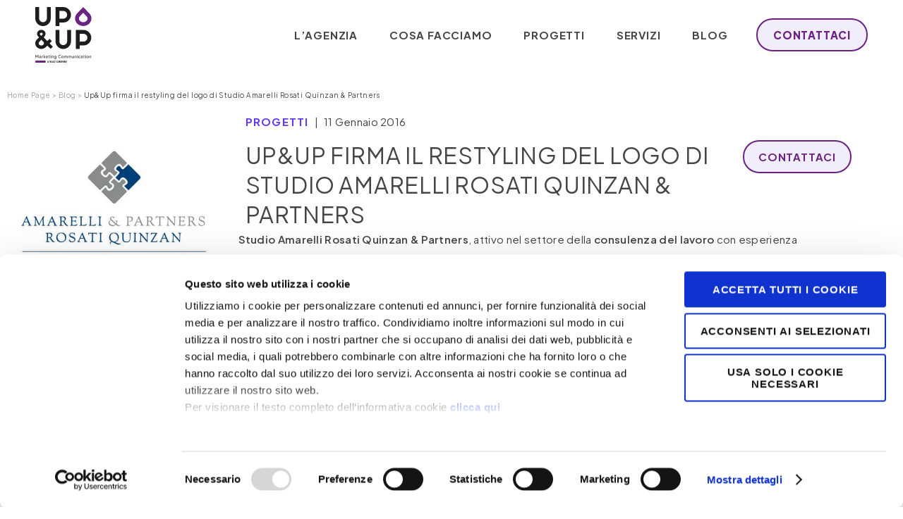

--- FILE ---
content_type: text/html; charset=UTF-8
request_url: https://www.up3up.it/upup-firma-il-restyling-del-logo-di-studio-amarelli-rosati-quinzan-partners/
body_size: 28233
content:
<!DOCTYPE html>
<html lang="it-IT">
<head>
	<meta charset="UTF-8">
	<meta name="viewport" content="width=device-width, initial-scale=1.0, viewport-fit=cover" />		<meta name='robots' content='index, follow, max-image-preview:large, max-snippet:-1, max-video-preview:-1' />
	<style>img:is([sizes="auto" i], [sizes^="auto," i]) { contain-intrinsic-size: 3000px 1500px }</style>
	
<!-- Google Tag Manager for WordPress by gtm4wp.com -->
<script data-cfasync="false" data-pagespeed-no-defer>
	var gtm4wp_datalayer_name = "dataLayer";
	var dataLayer = dataLayer || [];

	const gtm4wp_scrollerscript_debugmode         = false;
	const gtm4wp_scrollerscript_callbacktime      = 100;
	const gtm4wp_scrollerscript_readerlocation    = 150;
	const gtm4wp_scrollerscript_contentelementid  = "content";
	const gtm4wp_scrollerscript_scannertime       = 60;
</script>
<!-- End Google Tag Manager for WordPress by gtm4wp.com -->
	<!-- This site is optimized with the Yoast SEO plugin v21.6 - https://yoast.com/wordpress/plugins/seo/ -->
	<title>Up&amp;Up firma il restyling del logo di Studio Amarelli Rosati Quinzan &amp; Partners - Up&amp;Up</title>
	<meta name="description" content="Leggi Up&amp;Up firma il restyling del logo di Studio Amarelli Rosati Quinzan &amp; Partners. Visita il sito web per maggiori informazioni." />
	<link rel="canonical" href="https://www.up3up.it/upup-firma-il-restyling-del-logo-di-studio-amarelli-rosati-quinzan-partners/" />
	<meta property="og:locale" content="it_IT" />
	<meta property="og:type" content="article" />
	<meta property="og:title" content="Up&amp;Up firma il restyling del logo di Studio Amarelli Rosati Quinzan &amp; Partners - Up&amp;Up" />
	<meta property="og:description" content="Leggi Up&amp;Up firma il restyling del logo di Studio Amarelli Rosati Quinzan &amp; Partners. Visita il sito web per maggiori informazioni." />
	<meta property="og:url" content="https://www.up3up.it/upup-firma-il-restyling-del-logo-di-studio-amarelli-rosati-quinzan-partners/" />
	<meta property="og:site_name" content="Up&amp;Up" />
	<meta property="article:published_time" content="2016-01-11T13:11:52+00:00" />
	<meta property="og:image" content="https://www.up3up.it/wp-content/uploads/2016/06/11_gennaio_2015News.jpg" />
	<meta property="og:image:width" content="500" />
	<meta property="og:image:height" content="500" />
	<meta property="og:image:type" content="image/jpeg" />
	<meta name="author" content="Developer" />
	<meta name="twitter:card" content="summary_large_image" />
	<meta name="twitter:label1" content="Scritto da" />
	<meta name="twitter:data1" content="Developer" />
	<meta name="twitter:label2" content="Tempo di lettura stimato" />
	<meta name="twitter:data2" content="1 minuto" />
	<script type="application/ld+json" class="yoast-schema-graph">{"@context":"https://schema.org","@graph":[{"@type":"Article","@id":"https://www.up3up.it/upup-firma-il-restyling-del-logo-di-studio-amarelli-rosati-quinzan-partners/#article","isPartOf":{"@id":"https://www.up3up.it/upup-firma-il-restyling-del-logo-di-studio-amarelli-rosati-quinzan-partners/"},"author":{"name":"Developer","@id":"https://www.up3up.it/#/schema/person/50c0bb2ebee44f7ce24521b98f7c6254"},"headline":"Up&#038;Up firma il restyling del logo di Studio Amarelli Rosati Quinzan &#038; Partners","datePublished":"2016-01-11T13:11:52+00:00","dateModified":"2016-01-11T13:11:52+00:00","mainEntityOfPage":{"@id":"https://www.up3up.it/upup-firma-il-restyling-del-logo-di-studio-amarelli-rosati-quinzan-partners/"},"wordCount":224,"commentCount":0,"publisher":{"@id":"https://www.up3up.it/#organization"},"image":{"@id":"https://www.up3up.it/upup-firma-il-restyling-del-logo-di-studio-amarelli-rosati-quinzan-partners/#primaryimage"},"thumbnailUrl":"https://www.up3up.it/wp-content/uploads/2016/06/11_gennaio_2015News.jpg","articleSection":["Progetti"],"inLanguage":"it-IT"},{"@type":"WebPage","@id":"https://www.up3up.it/upup-firma-il-restyling-del-logo-di-studio-amarelli-rosati-quinzan-partners/","url":"https://www.up3up.it/upup-firma-il-restyling-del-logo-di-studio-amarelli-rosati-quinzan-partners/","name":"Up&Up firma il restyling del logo di Studio Amarelli Rosati Quinzan & Partners - Up&amp;Up","isPartOf":{"@id":"https://www.up3up.it/#website"},"primaryImageOfPage":{"@id":"https://www.up3up.it/upup-firma-il-restyling-del-logo-di-studio-amarelli-rosati-quinzan-partners/#primaryimage"},"image":{"@id":"https://www.up3up.it/upup-firma-il-restyling-del-logo-di-studio-amarelli-rosati-quinzan-partners/#primaryimage"},"thumbnailUrl":"https://www.up3up.it/wp-content/uploads/2016/06/11_gennaio_2015News.jpg","datePublished":"2016-01-11T13:11:52+00:00","dateModified":"2016-01-11T13:11:52+00:00","description":"Leggi Up&Up firma il restyling del logo di Studio Amarelli Rosati Quinzan & Partners. Visita il sito web per maggiori informazioni.","breadcrumb":{"@id":"https://www.up3up.it/upup-firma-il-restyling-del-logo-di-studio-amarelli-rosati-quinzan-partners/#breadcrumb"},"inLanguage":"it-IT","potentialAction":[{"@type":"ReadAction","target":["https://www.up3up.it/upup-firma-il-restyling-del-logo-di-studio-amarelli-rosati-quinzan-partners/"]}]},{"@type":"ImageObject","inLanguage":"it-IT","@id":"https://www.up3up.it/upup-firma-il-restyling-del-logo-di-studio-amarelli-rosati-quinzan-partners/#primaryimage","url":"https://www.up3up.it/wp-content/uploads/2016/06/11_gennaio_2015News.jpg","contentUrl":"https://www.up3up.it/wp-content/uploads/2016/06/11_gennaio_2015News.jpg","width":500,"height":500,"caption":""},{"@type":"BreadcrumbList","@id":"https://www.up3up.it/upup-firma-il-restyling-del-logo-di-studio-amarelli-rosati-quinzan-partners/#breadcrumb","itemListElement":[{"@type":"ListItem","position":1,"name":"Home","item":"https://www.up3up.it/"},{"@type":"ListItem","position":2,"name":"Up&#038;Up firma il restyling del logo di Studio Amarelli Rosati Quinzan &#038; Partners"}]},{"@type":"WebSite","@id":"https://www.up3up.it/#website","url":"https://www.up3up.it/","name":"Up&amp;Up","description":"L’agenzia del Risultato","publisher":{"@id":"https://www.up3up.it/#organization"},"potentialAction":[{"@type":"SearchAction","target":{"@type":"EntryPoint","urlTemplate":"https://www.up3up.it/?s={search_term_string}"},"query-input":"required name=search_term_string"}],"inLanguage":"it-IT"},{"@type":"Organization","@id":"https://www.up3up.it/#organization","name":"Up&Up","url":"https://www.up3up.it/","logo":{"@type":"ImageObject","inLanguage":"it-IT","@id":"https://www.up3up.it/#/schema/logo/image/","url":"https://www.up3up.it/wp-content/uploads/2023/06/Up_Up-bianco.png","contentUrl":"https://www.up3up.it/wp-content/uploads/2023/06/Up_Up-bianco.png","width":81,"height":80,"caption":"Up&Up"},"image":{"@id":"https://www.up3up.it/#/schema/logo/image/"}},{"@type":"Person","@id":"https://www.up3up.it/#/schema/person/50c0bb2ebee44f7ce24521b98f7c6254","name":"Developer","sameAs":["http://www.up3up.it"]}]}</script>
	<!-- / Yoast SEO plugin. -->


<link rel='dns-prefetch' href='//js.hs-scripts.com' />
<link rel="alternate" type="application/rss+xml" title="Up&amp;Up &raquo; Feed" href="https://www.up3up.it/feed/" />
<script>
window._wpemojiSettings = {"baseUrl":"https:\/\/s.w.org\/images\/core\/emoji\/16.0.1\/72x72\/","ext":".png","svgUrl":"https:\/\/s.w.org\/images\/core\/emoji\/16.0.1\/svg\/","svgExt":".svg","source":{"concatemoji":"https:\/\/www.up3up.it\/wp-includes\/js\/wp-emoji-release.min.js?ver=6.8.3"}};
/*! This file is auto-generated */
!function(s,n){var o,i,e;function c(e){try{var t={supportTests:e,timestamp:(new Date).valueOf()};sessionStorage.setItem(o,JSON.stringify(t))}catch(e){}}function p(e,t,n){e.clearRect(0,0,e.canvas.width,e.canvas.height),e.fillText(t,0,0);var t=new Uint32Array(e.getImageData(0,0,e.canvas.width,e.canvas.height).data),a=(e.clearRect(0,0,e.canvas.width,e.canvas.height),e.fillText(n,0,0),new Uint32Array(e.getImageData(0,0,e.canvas.width,e.canvas.height).data));return t.every(function(e,t){return e===a[t]})}function u(e,t){e.clearRect(0,0,e.canvas.width,e.canvas.height),e.fillText(t,0,0);for(var n=e.getImageData(16,16,1,1),a=0;a<n.data.length;a++)if(0!==n.data[a])return!1;return!0}function f(e,t,n,a){switch(t){case"flag":return n(e,"\ud83c\udff3\ufe0f\u200d\u26a7\ufe0f","\ud83c\udff3\ufe0f\u200b\u26a7\ufe0f")?!1:!n(e,"\ud83c\udde8\ud83c\uddf6","\ud83c\udde8\u200b\ud83c\uddf6")&&!n(e,"\ud83c\udff4\udb40\udc67\udb40\udc62\udb40\udc65\udb40\udc6e\udb40\udc67\udb40\udc7f","\ud83c\udff4\u200b\udb40\udc67\u200b\udb40\udc62\u200b\udb40\udc65\u200b\udb40\udc6e\u200b\udb40\udc67\u200b\udb40\udc7f");case"emoji":return!a(e,"\ud83e\udedf")}return!1}function g(e,t,n,a){var r="undefined"!=typeof WorkerGlobalScope&&self instanceof WorkerGlobalScope?new OffscreenCanvas(300,150):s.createElement("canvas"),o=r.getContext("2d",{willReadFrequently:!0}),i=(o.textBaseline="top",o.font="600 32px Arial",{});return e.forEach(function(e){i[e]=t(o,e,n,a)}),i}function t(e){var t=s.createElement("script");t.src=e,t.defer=!0,s.head.appendChild(t)}"undefined"!=typeof Promise&&(o="wpEmojiSettingsSupports",i=["flag","emoji"],n.supports={everything:!0,everythingExceptFlag:!0},e=new Promise(function(e){s.addEventListener("DOMContentLoaded",e,{once:!0})}),new Promise(function(t){var n=function(){try{var e=JSON.parse(sessionStorage.getItem(o));if("object"==typeof e&&"number"==typeof e.timestamp&&(new Date).valueOf()<e.timestamp+604800&&"object"==typeof e.supportTests)return e.supportTests}catch(e){}return null}();if(!n){if("undefined"!=typeof Worker&&"undefined"!=typeof OffscreenCanvas&&"undefined"!=typeof URL&&URL.createObjectURL&&"undefined"!=typeof Blob)try{var e="postMessage("+g.toString()+"("+[JSON.stringify(i),f.toString(),p.toString(),u.toString()].join(",")+"));",a=new Blob([e],{type:"text/javascript"}),r=new Worker(URL.createObjectURL(a),{name:"wpTestEmojiSupports"});return void(r.onmessage=function(e){c(n=e.data),r.terminate(),t(n)})}catch(e){}c(n=g(i,f,p,u))}t(n)}).then(function(e){for(var t in e)n.supports[t]=e[t],n.supports.everything=n.supports.everything&&n.supports[t],"flag"!==t&&(n.supports.everythingExceptFlag=n.supports.everythingExceptFlag&&n.supports[t]);n.supports.everythingExceptFlag=n.supports.everythingExceptFlag&&!n.supports.flag,n.DOMReady=!1,n.readyCallback=function(){n.DOMReady=!0}}).then(function(){return e}).then(function(){var e;n.supports.everything||(n.readyCallback(),(e=n.source||{}).concatemoji?t(e.concatemoji):e.wpemoji&&e.twemoji&&(t(e.twemoji),t(e.wpemoji)))}))}((window,document),window._wpemojiSettings);
</script>
<link rel='stylesheet' id='formidable-css' href='https://www.up3up.it/wp-content/plugins/formidable/css/formidableforms.css?ver=4221046' media='all' />
<style id='wp-emoji-styles-inline-css'>

	img.wp-smiley, img.emoji {
		display: inline !important;
		border: none !important;
		box-shadow: none !important;
		height: 1em !important;
		width: 1em !important;
		margin: 0 0.07em !important;
		vertical-align: -0.1em !important;
		background: none !important;
		padding: 0 !important;
	}
</style>
<link rel='stylesheet' id='wp-block-library-css' href='https://www.up3up.it/wp-includes/css/dist/block-library/style.min.css?ver=6.8.3' media='all' />
<style id='classic-theme-styles-inline-css'>
/*! This file is auto-generated */
.wp-block-button__link{color:#fff;background-color:#32373c;border-radius:9999px;box-shadow:none;text-decoration:none;padding:calc(.667em + 2px) calc(1.333em + 2px);font-size:1.125em}.wp-block-file__button{background:#32373c;color:#fff;text-decoration:none}
</style>
<style id='global-styles-inline-css'>
:root{--wp--preset--aspect-ratio--square: 1;--wp--preset--aspect-ratio--4-3: 4/3;--wp--preset--aspect-ratio--3-4: 3/4;--wp--preset--aspect-ratio--3-2: 3/2;--wp--preset--aspect-ratio--2-3: 2/3;--wp--preset--aspect-ratio--16-9: 16/9;--wp--preset--aspect-ratio--9-16: 9/16;--wp--preset--color--black: #000000;--wp--preset--color--cyan-bluish-gray: #abb8c3;--wp--preset--color--white: #ffffff;--wp--preset--color--pale-pink: #f78da7;--wp--preset--color--vivid-red: #cf2e2e;--wp--preset--color--luminous-vivid-orange: #ff6900;--wp--preset--color--luminous-vivid-amber: #fcb900;--wp--preset--color--light-green-cyan: #7bdcb5;--wp--preset--color--vivid-green-cyan: #00d084;--wp--preset--color--pale-cyan-blue: #8ed1fc;--wp--preset--color--vivid-cyan-blue: #0693e3;--wp--preset--color--vivid-purple: #9b51e0;--wp--preset--color--accent: #cd2653;--wp--preset--color--primary: #000000;--wp--preset--color--secondary: #6d6d6d;--wp--preset--color--subtle-background: #dcd7ca;--wp--preset--color--background: #f5efe0;--wp--preset--gradient--vivid-cyan-blue-to-vivid-purple: linear-gradient(135deg,rgba(6,147,227,1) 0%,rgb(155,81,224) 100%);--wp--preset--gradient--light-green-cyan-to-vivid-green-cyan: linear-gradient(135deg,rgb(122,220,180) 0%,rgb(0,208,130) 100%);--wp--preset--gradient--luminous-vivid-amber-to-luminous-vivid-orange: linear-gradient(135deg,rgba(252,185,0,1) 0%,rgba(255,105,0,1) 100%);--wp--preset--gradient--luminous-vivid-orange-to-vivid-red: linear-gradient(135deg,rgba(255,105,0,1) 0%,rgb(207,46,46) 100%);--wp--preset--gradient--very-light-gray-to-cyan-bluish-gray: linear-gradient(135deg,rgb(238,238,238) 0%,rgb(169,184,195) 100%);--wp--preset--gradient--cool-to-warm-spectrum: linear-gradient(135deg,rgb(74,234,220) 0%,rgb(151,120,209) 20%,rgb(207,42,186) 40%,rgb(238,44,130) 60%,rgb(251,105,98) 80%,rgb(254,248,76) 100%);--wp--preset--gradient--blush-light-purple: linear-gradient(135deg,rgb(255,206,236) 0%,rgb(152,150,240) 100%);--wp--preset--gradient--blush-bordeaux: linear-gradient(135deg,rgb(254,205,165) 0%,rgb(254,45,45) 50%,rgb(107,0,62) 100%);--wp--preset--gradient--luminous-dusk: linear-gradient(135deg,rgb(255,203,112) 0%,rgb(199,81,192) 50%,rgb(65,88,208) 100%);--wp--preset--gradient--pale-ocean: linear-gradient(135deg,rgb(255,245,203) 0%,rgb(182,227,212) 50%,rgb(51,167,181) 100%);--wp--preset--gradient--electric-grass: linear-gradient(135deg,rgb(202,248,128) 0%,rgb(113,206,126) 100%);--wp--preset--gradient--midnight: linear-gradient(135deg,rgb(2,3,129) 0%,rgb(40,116,252) 100%);--wp--preset--font-size--small: 18px;--wp--preset--font-size--medium: 20px;--wp--preset--font-size--large: 26.25px;--wp--preset--font-size--x-large: 42px;--wp--preset--font-size--normal: 21px;--wp--preset--font-size--larger: 32px;--wp--preset--spacing--20: 0.44rem;--wp--preset--spacing--30: 0.67rem;--wp--preset--spacing--40: 1rem;--wp--preset--spacing--50: 1.5rem;--wp--preset--spacing--60: 2.25rem;--wp--preset--spacing--70: 3.38rem;--wp--preset--spacing--80: 5.06rem;--wp--preset--shadow--natural: 6px 6px 9px rgba(0, 0, 0, 0.2);--wp--preset--shadow--deep: 12px 12px 50px rgba(0, 0, 0, 0.4);--wp--preset--shadow--sharp: 6px 6px 0px rgba(0, 0, 0, 0.2);--wp--preset--shadow--outlined: 6px 6px 0px -3px rgba(255, 255, 255, 1), 6px 6px rgba(0, 0, 0, 1);--wp--preset--shadow--crisp: 6px 6px 0px rgba(0, 0, 0, 1);}:where(.is-layout-flex){gap: 0.5em;}:where(.is-layout-grid){gap: 0.5em;}body .is-layout-flex{display: flex;}.is-layout-flex{flex-wrap: wrap;align-items: center;}.is-layout-flex > :is(*, div){margin: 0;}body .is-layout-grid{display: grid;}.is-layout-grid > :is(*, div){margin: 0;}:where(.wp-block-columns.is-layout-flex){gap: 2em;}:where(.wp-block-columns.is-layout-grid){gap: 2em;}:where(.wp-block-post-template.is-layout-flex){gap: 1.25em;}:where(.wp-block-post-template.is-layout-grid){gap: 1.25em;}.has-black-color{color: var(--wp--preset--color--black) !important;}.has-cyan-bluish-gray-color{color: var(--wp--preset--color--cyan-bluish-gray) !important;}.has-white-color{color: var(--wp--preset--color--white) !important;}.has-pale-pink-color{color: var(--wp--preset--color--pale-pink) !important;}.has-vivid-red-color{color: var(--wp--preset--color--vivid-red) !important;}.has-luminous-vivid-orange-color{color: var(--wp--preset--color--luminous-vivid-orange) !important;}.has-luminous-vivid-amber-color{color: var(--wp--preset--color--luminous-vivid-amber) !important;}.has-light-green-cyan-color{color: var(--wp--preset--color--light-green-cyan) !important;}.has-vivid-green-cyan-color{color: var(--wp--preset--color--vivid-green-cyan) !important;}.has-pale-cyan-blue-color{color: var(--wp--preset--color--pale-cyan-blue) !important;}.has-vivid-cyan-blue-color{color: var(--wp--preset--color--vivid-cyan-blue) !important;}.has-vivid-purple-color{color: var(--wp--preset--color--vivid-purple) !important;}.has-black-background-color{background-color: var(--wp--preset--color--black) !important;}.has-cyan-bluish-gray-background-color{background-color: var(--wp--preset--color--cyan-bluish-gray) !important;}.has-white-background-color{background-color: var(--wp--preset--color--white) !important;}.has-pale-pink-background-color{background-color: var(--wp--preset--color--pale-pink) !important;}.has-vivid-red-background-color{background-color: var(--wp--preset--color--vivid-red) !important;}.has-luminous-vivid-orange-background-color{background-color: var(--wp--preset--color--luminous-vivid-orange) !important;}.has-luminous-vivid-amber-background-color{background-color: var(--wp--preset--color--luminous-vivid-amber) !important;}.has-light-green-cyan-background-color{background-color: var(--wp--preset--color--light-green-cyan) !important;}.has-vivid-green-cyan-background-color{background-color: var(--wp--preset--color--vivid-green-cyan) !important;}.has-pale-cyan-blue-background-color{background-color: var(--wp--preset--color--pale-cyan-blue) !important;}.has-vivid-cyan-blue-background-color{background-color: var(--wp--preset--color--vivid-cyan-blue) !important;}.has-vivid-purple-background-color{background-color: var(--wp--preset--color--vivid-purple) !important;}.has-black-border-color{border-color: var(--wp--preset--color--black) !important;}.has-cyan-bluish-gray-border-color{border-color: var(--wp--preset--color--cyan-bluish-gray) !important;}.has-white-border-color{border-color: var(--wp--preset--color--white) !important;}.has-pale-pink-border-color{border-color: var(--wp--preset--color--pale-pink) !important;}.has-vivid-red-border-color{border-color: var(--wp--preset--color--vivid-red) !important;}.has-luminous-vivid-orange-border-color{border-color: var(--wp--preset--color--luminous-vivid-orange) !important;}.has-luminous-vivid-amber-border-color{border-color: var(--wp--preset--color--luminous-vivid-amber) !important;}.has-light-green-cyan-border-color{border-color: var(--wp--preset--color--light-green-cyan) !important;}.has-vivid-green-cyan-border-color{border-color: var(--wp--preset--color--vivid-green-cyan) !important;}.has-pale-cyan-blue-border-color{border-color: var(--wp--preset--color--pale-cyan-blue) !important;}.has-vivid-cyan-blue-border-color{border-color: var(--wp--preset--color--vivid-cyan-blue) !important;}.has-vivid-purple-border-color{border-color: var(--wp--preset--color--vivid-purple) !important;}.has-vivid-cyan-blue-to-vivid-purple-gradient-background{background: var(--wp--preset--gradient--vivid-cyan-blue-to-vivid-purple) !important;}.has-light-green-cyan-to-vivid-green-cyan-gradient-background{background: var(--wp--preset--gradient--light-green-cyan-to-vivid-green-cyan) !important;}.has-luminous-vivid-amber-to-luminous-vivid-orange-gradient-background{background: var(--wp--preset--gradient--luminous-vivid-amber-to-luminous-vivid-orange) !important;}.has-luminous-vivid-orange-to-vivid-red-gradient-background{background: var(--wp--preset--gradient--luminous-vivid-orange-to-vivid-red) !important;}.has-very-light-gray-to-cyan-bluish-gray-gradient-background{background: var(--wp--preset--gradient--very-light-gray-to-cyan-bluish-gray) !important;}.has-cool-to-warm-spectrum-gradient-background{background: var(--wp--preset--gradient--cool-to-warm-spectrum) !important;}.has-blush-light-purple-gradient-background{background: var(--wp--preset--gradient--blush-light-purple) !important;}.has-blush-bordeaux-gradient-background{background: var(--wp--preset--gradient--blush-bordeaux) !important;}.has-luminous-dusk-gradient-background{background: var(--wp--preset--gradient--luminous-dusk) !important;}.has-pale-ocean-gradient-background{background: var(--wp--preset--gradient--pale-ocean) !important;}.has-electric-grass-gradient-background{background: var(--wp--preset--gradient--electric-grass) !important;}.has-midnight-gradient-background{background: var(--wp--preset--gradient--midnight) !important;}.has-small-font-size{font-size: var(--wp--preset--font-size--small) !important;}.has-medium-font-size{font-size: var(--wp--preset--font-size--medium) !important;}.has-large-font-size{font-size: var(--wp--preset--font-size--large) !important;}.has-x-large-font-size{font-size: var(--wp--preset--font-size--x-large) !important;}
:where(.wp-block-post-template.is-layout-flex){gap: 1.25em;}:where(.wp-block-post-template.is-layout-grid){gap: 1.25em;}
:where(.wp-block-columns.is-layout-flex){gap: 2em;}:where(.wp-block-columns.is-layout-grid){gap: 2em;}
:root :where(.wp-block-pullquote){font-size: 1.5em;line-height: 1.6;}
</style>
<link rel='stylesheet' id='font-awesome-css' href='https://www.up3up.it/wp-content/plugins/elementor/assets/lib/font-awesome/css/font-awesome.min.css?ver=4.7.0' media='all' />
<link rel='stylesheet' id='slick-css' href='https://www.up3up.it/wp-content/themes/up-and-up/css/slick.css?ver=6.8.3' media='all' />
<link rel='stylesheet' id='twentytwenty-style-css' href='https://www.up3up.it/wp-content/themes/up-and-up/style.css?ver=6.8.3' media='all' />
<style id='twentytwenty-style-inline-css'>
.color-accent,.color-accent-hover:hover,.color-accent-hover:focus,:root .has-accent-color,.has-drop-cap:not(:focus):first-letter,.wp-block-button.is-style-outline,a { color: #cd2653; }blockquote,.border-color-accent,.border-color-accent-hover:hover,.border-color-accent-hover:focus { border-color: #cd2653; }button,.button,.faux-button,.wp-block-button__link,.wp-block-file .wp-block-file__button,input[type="button"],input[type="reset"],input[type="submit"],.bg-accent,.bg-accent-hover:hover,.bg-accent-hover:focus,:root .has-accent-background-color,.comment-reply-link { background-color: #cd2653; }.fill-children-accent,.fill-children-accent * { fill: #cd2653; }body,.entry-title a,:root .has-primary-color { color: #000000; }:root .has-primary-background-color { background-color: #000000; }cite,figcaption,.wp-caption-text,.post-meta,.entry-content .wp-block-archives li,.entry-content .wp-block-categories li,.entry-content .wp-block-latest-posts li,.wp-block-latest-comments__comment-date,.wp-block-latest-posts__post-date,.wp-block-embed figcaption,.wp-block-image figcaption,.wp-block-pullquote cite,.comment-metadata,.comment-respond .comment-notes,.comment-respond .logged-in-as,.pagination .dots,.entry-content hr:not(.has-background),hr.styled-separator,:root .has-secondary-color { color: #6d6d6d; }:root .has-secondary-background-color { background-color: #6d6d6d; }pre,fieldset,input,textarea,table,table *,hr { border-color: #dcd7ca; }caption,code,code,kbd,samp,.wp-block-table.is-style-stripes tbody tr:nth-child(odd),:root .has-subtle-background-background-color { background-color: #dcd7ca; }.wp-block-table.is-style-stripes { border-bottom-color: #dcd7ca; }.wp-block-latest-posts.is-grid li { border-top-color: #dcd7ca; }:root .has-subtle-background-color { color: #dcd7ca; }body:not(.overlay-header) .primary-menu > li > a,body:not(.overlay-header) .primary-menu > li > .icon,.modal-menu a,.footer-menu a, .footer-widgets a:where(:not(.wp-block-button__link)),#site-footer .wp-block-button.is-style-outline,.wp-block-pullquote:before,.singular:not(.overlay-header) .entry-header a,.archive-header a,.header-footer-group .color-accent,.header-footer-group .color-accent-hover:hover { color: #cd2653; }.social-icons a,#site-footer button:not(.toggle),#site-footer .button,#site-footer .faux-button,#site-footer .wp-block-button__link,#site-footer .wp-block-file__button,#site-footer input[type="button"],#site-footer input[type="reset"],#site-footer input[type="submit"] { background-color: #cd2653; }.header-footer-group,body:not(.overlay-header) #site-header .toggle,.menu-modal .toggle { color: #000000; }body:not(.overlay-header) .primary-menu ul { background-color: #000000; }body:not(.overlay-header) .primary-menu > li > ul:after { border-bottom-color: #000000; }body:not(.overlay-header) .primary-menu ul ul:after { border-left-color: #000000; }.site-description,body:not(.overlay-header) .toggle-inner .toggle-text,.widget .post-date,.widget .rss-date,.widget_archive li,.widget_categories li,.widget cite,.widget_pages li,.widget_meta li,.widget_nav_menu li,.powered-by-wordpress,.footer-credits .privacy-policy,.to-the-top,.singular .entry-header .post-meta,.singular:not(.overlay-header) .entry-header .post-meta a { color: #6d6d6d; }.header-footer-group pre,.header-footer-group fieldset,.header-footer-group input,.header-footer-group textarea,.header-footer-group table,.header-footer-group table *,.footer-nav-widgets-wrapper,#site-footer,.menu-modal nav *,.footer-widgets-outer-wrapper,.footer-top { border-color: #dcd7ca; }.header-footer-group table caption,body:not(.overlay-header) .header-inner .toggle-wrapper::before { background-color: #dcd7ca; }
</style>
<link rel='stylesheet' id='twentytwenty-fonts-css' href='https://www.up3up.it/wp-content/themes/twentytwenty/assets/css/font-inter.css?ver=6.8.3' media='all' />
<link rel='stylesheet' id='twentytwenty-print-style-css' href='https://www.up3up.it/wp-content/themes/twentytwenty/print.css?ver=6.8.3' media='print' />
<link rel='stylesheet' id='elementor-icons-css' href='https://www.up3up.it/wp-content/plugins/elementor/assets/lib/eicons/css/elementor-icons.min.css?ver=5.23.0' media='all' />
<link rel='stylesheet' id='elementor-frontend-css' href='https://www.up3up.it/wp-content/plugins/elementor/assets/css/frontend.min.css?ver=3.17.3' media='all' />
<style id='elementor-frontend-inline-css'>
.elementor-kit-11{--e-global-color-secondary:#454545;--e-global-color-text:#454545;--e-global-color-accent:#F1EDFA;--e-global-color-3506cc5:#6A2382;--e-global-color-3243e46:#454545;--e-global-color-238b66e:#1D1D1B;--e-global-color-e5810c0:#FFF;--e-global-color-4b341c38:#4054B2;--e-global-color-65b86c64:#23A455;--e-global-color-7f902cd7:#000;--e-global-color-67184daf:#FD73B3;--e-global-color-e2bfb7a:#6A2382;--e-global-color-16affa34:#7CCECB;--e-global-color-2cb99d3f:#6CC54D;--e-global-color-67c9430a:#000000;--e-global-color-70817801:#00698C;--e-global-color-5fb28c94:#4285F4;--e-global-color-50b4c9b0:#6D7177;--e-global-color-6f0375e3:#000000;--e-global-color-2e4546ed:#000000;--e-global-color-6e222a15:#000000;--e-global-color-47cd94cb:#FE5322;--e-global-color-1465827:#6236FF;--e-global-typography-primary-font-family:"Plus Jakarta Sans";--e-global-typography-primary-font-weight:600;--e-global-typography-secondary-font-family:"Plus Jakarta Sans";--e-global-typography-secondary-font-weight:400;--e-global-typography-text-font-family:"Plus Jakarta Sans";--e-global-typography-text-font-weight:400;--e-global-typography-text-line-height:1px;--e-global-typography-accent-font-family:"Plus Jakarta Sans";--e-global-typography-accent-font-weight:500;--e-global-typography-617e156-font-family:"Plus Jakarta Sans";--e-global-typography-617e156-font-size:15px;--e-global-typography-617e156-font-weight:400;--e-global-typography-617e156-line-height:27px;--e-global-typography-86ce513-font-family:"Plus Jakarta Sans";--e-global-typography-86ce513-font-size:20px;--e-global-typography-86ce513-text-transform:uppercase;color:var( --e-global-color-secondary );font-family:"Plus Jakarta Sans", Sans-serif;font-size:15px;line-height:1.6em;letter-spacing:0.3px;}.elementor-kit-11 a{color:var( --e-global-color-3506cc5 );}.elementor-kit-11 h1{color:#6A2382;font-family:"Plus Jakarta Sans", Sans-serif;font-size:50px;font-weight:800;line-height:1.2em;letter-spacing:1.25px;}.elementor-kit-11 h2{color:var( --e-global-color-238b66e );font-family:"Plus Jakarta Sans", Sans-serif;font-size:32px;font-weight:800;line-height:1.2em;letter-spacing:0.8px;}.elementor-kit-11 h4{font-family:"Plus Jakarta Sans", Sans-serif;font-size:20px;text-transform:uppercase;line-height:1.3em;word-spacing:0.4px;}.elementor-kit-11 h5{color:var( --e-global-color-text );font-size:13px;font-weight:800;line-height:18px;word-spacing:0.28px;}.elementor-kit-11 h6{color:var( --e-global-color-1465827 );font-size:20px;text-transform:uppercase;word-spacing:0px;}.elementor-kit-11 button,.elementor-kit-11 input[type="button"],.elementor-kit-11 input[type="submit"],.elementor-kit-11 .elementor-button{font-size:15px;font-weight:800;text-transform:uppercase;letter-spacing:0.8px;color:var( --e-global-color-3506cc5 );background-color:var( --e-global-color-accent );border-style:solid;border-width:2px 2px 2px 2px;border-color:var( --e-global-color-3506cc5 );border-radius:27px 27px 27px 27px;padding:14px 22px 14px 22px;}.elementor-kit-11 button:hover,.elementor-kit-11 button:focus,.elementor-kit-11 input[type="button"]:hover,.elementor-kit-11 input[type="button"]:focus,.elementor-kit-11 input[type="submit"]:hover,.elementor-kit-11 input[type="submit"]:focus,.elementor-kit-11 .elementor-button:hover,.elementor-kit-11 .elementor-button:focus{color:var( --e-global-color-accent );background-color:var( --e-global-color-3506cc5 );}.elementor-section.elementor-section-boxed > .elementor-container{max-width:1320px;}.e-con{--container-max-width:1320px;}.elementor-widget:not(:last-child){margin-block-end:20px;}.elementor-element{--widgets-spacing:20px 20px;}{}h1.entry-title{display:var(--page-title-display);}.elementor-kit-11 e-page-transition{background-color:#FFBC7D;}@media(max-width:1024px){.elementor-kit-11 h1{font-size:40px;}.elementor-section.elementor-section-boxed > .elementor-container{max-width:1024px;}.e-con{--container-max-width:1024px;}}@media(max-width:767px){.elementor-kit-11 h1{font-size:32px;}.elementor-kit-11 h2{font-size:26px;}.elementor-section.elementor-section-boxed > .elementor-container{max-width:767px;}.e-con{--container-max-width:767px;}}
.elementor-widget-image .widget-image-caption{color:var( --e-global-color-text );}.elementor-widget-text-editor{color:var( --e-global-color-text );}.elementor-widget-button .elementor-button{background-color:var( --e-global-color-accent );}.elementor-widget-divider{--divider-color:var( --e-global-color-secondary );}.elementor-widget-divider .elementor-divider__text{color:var( --e-global-color-secondary );}.elementor-widget-divider.elementor-view-stacked .elementor-icon{background-color:var( --e-global-color-secondary );}.elementor-widget-divider.elementor-view-framed .elementor-icon, .elementor-widget-divider.elementor-view-default .elementor-icon{color:var( --e-global-color-secondary );border-color:var( --e-global-color-secondary );}.elementor-widget-divider.elementor-view-framed .elementor-icon, .elementor-widget-divider.elementor-view-default .elementor-icon svg{fill:var( --e-global-color-secondary );}.elementor-widget-image-box .elementor-image-box-description{color:var( --e-global-color-text );}.elementor-widget-icon-box .elementor-icon-box-description{color:var( --e-global-color-text );}.elementor-widget-star-rating .elementor-star-rating__title{color:var( --e-global-color-text );}.elementor-widget-icon-list .elementor-icon-list-item:not(:last-child):after{border-color:var( --e-global-color-text );}.elementor-widget-icon-list .elementor-icon-list-text{color:var( --e-global-color-secondary );}.elementor-widget-counter .elementor-counter-title{color:var( --e-global-color-secondary );}.elementor-widget-testimonial .elementor-testimonial-content{color:var( --e-global-color-text );}.elementor-widget-testimonial .elementor-testimonial-job{color:var( --e-global-color-secondary );}.elementor-widget-tabs .elementor-tab-title.elementor-active,
					 .elementor-widget-tabs .elementor-tab-title.elementor-active a{color:var( --e-global-color-accent );}.elementor-widget-tabs .elementor-tab-content{color:var( --e-global-color-text );}.elementor-widget-accordion .elementor-active .elementor-accordion-icon, .elementor-widget-accordion .elementor-active .elementor-accordion-title{color:var( --e-global-color-accent );}.elementor-widget-accordion .elementor-active .elementor-accordion-icon svg{fill:var( --e-global-color-accent );}.elementor-widget-accordion .elementor-tab-content{color:var( --e-global-color-text );}.elementor-widget-toggle .elementor-tab-title.elementor-active a, .elementor-widget-toggle .elementor-tab-title.elementor-active .elementor-toggle-icon{color:var( --e-global-color-accent );}.elementor-widget-toggle .elementor-tab-content{color:var( --e-global-color-text );}.elementor-widget-theme-site-logo .widget-image-caption{color:var( --e-global-color-text );}.elementor-widget-theme-post-excerpt .elementor-widget-container{color:var( --e-global-color-text );}.elementor-widget-theme-post-content{color:var( --e-global-color-text );}.elementor-widget-theme-post-featured-image .widget-image-caption{color:var( --e-global-color-text );}.elementor-widget-archive-posts .elementor-post__title, .elementor-widget-archive-posts .elementor-post__title a{color:var( --e-global-color-secondary );}.elementor-widget-archive-posts .elementor-post__read-more{color:var( --e-global-color-accent );}.elementor-widget-archive-posts .elementor-post__card .elementor-post__badge{background-color:var( --e-global-color-accent );}.elementor-widget-archive-posts .elementor-button{background-color:var( --e-global-color-accent );}.elementor-widget-archive-posts .elementor-posts-nothing-found{color:var( --e-global-color-text );}.elementor-widget-loop-grid .elementor-button{background-color:var( --e-global-color-accent );}.elementor-widget-posts .elementor-post__title, .elementor-widget-posts .elementor-post__title a{color:var( --e-global-color-secondary );}.elementor-widget-posts .elementor-post__read-more{color:var( --e-global-color-accent );}.elementor-widget-posts .elementor-post__card .elementor-post__badge{background-color:var( --e-global-color-accent );}.elementor-widget-posts .elementor-button{background-color:var( --e-global-color-accent );}.elementor-widget-portfolio a .elementor-portfolio-item__overlay{background-color:var( --e-global-color-accent );}.elementor-widget-portfolio .elementor-portfolio__filter{color:var( --e-global-color-text );}.elementor-widget-gallery{--galleries-title-color-hover:var( --e-global-color-secondary );--galleries-pointer-bg-color-hover:var( --e-global-color-accent );--gallery-title-color-active:var( --e-global-color-secondary );--galleries-pointer-bg-color-active:var( --e-global-color-accent );}.elementor-widget-form .elementor-field-group > label, .elementor-widget-form .elementor-field-subgroup label{color:var( --e-global-color-text );}.elementor-widget-form .elementor-field-type-html{color:var( --e-global-color-text );}.elementor-widget-form .elementor-field-group .elementor-field{color:var( --e-global-color-text );}.elementor-widget-form .e-form__buttons__wrapper__button-next{background-color:var( --e-global-color-accent );}.elementor-widget-form .elementor-button[type="submit"]{background-color:var( --e-global-color-accent );}.elementor-widget-form .e-form__buttons__wrapper__button-previous{background-color:var( --e-global-color-accent );}.elementor-widget-form{--e-form-steps-indicator-inactive-primary-color:var( --e-global-color-text );--e-form-steps-indicator-active-primary-color:var( --e-global-color-accent );--e-form-steps-indicator-completed-primary-color:var( --e-global-color-accent );--e-form-steps-indicator-progress-color:var( --e-global-color-accent );--e-form-steps-indicator-progress-background-color:var( --e-global-color-text );--e-form-steps-indicator-progress-meter-color:var( --e-global-color-text );}.elementor-widget-login .elementor-field-group > a{color:var( --e-global-color-text );}.elementor-widget-login .elementor-field-group > a:hover{color:var( --e-global-color-accent );}.elementor-widget-login .elementor-form-fields-wrapper label{color:var( --e-global-color-text );}.elementor-widget-login .elementor-field-group .elementor-field{color:var( --e-global-color-text );}.elementor-widget-login .elementor-button{background-color:var( --e-global-color-accent );}.elementor-widget-login .elementor-widget-container .elementor-login__logged-in-message{color:var( --e-global-color-text );}.elementor-widget-nav-menu .elementor-nav-menu--main .elementor-item{color:var( --e-global-color-text );fill:var( --e-global-color-text );}.elementor-widget-nav-menu .elementor-nav-menu--main .elementor-item:hover,
					.elementor-widget-nav-menu .elementor-nav-menu--main .elementor-item.elementor-item-active,
					.elementor-widget-nav-menu .elementor-nav-menu--main .elementor-item.highlighted,
					.elementor-widget-nav-menu .elementor-nav-menu--main .elementor-item:focus{color:var( --e-global-color-accent );fill:var( --e-global-color-accent );}.elementor-widget-nav-menu .elementor-nav-menu--main:not(.e--pointer-framed) .elementor-item:before,
					.elementor-widget-nav-menu .elementor-nav-menu--main:not(.e--pointer-framed) .elementor-item:after{background-color:var( --e-global-color-accent );}.elementor-widget-nav-menu .e--pointer-framed .elementor-item:before,
					.elementor-widget-nav-menu .e--pointer-framed .elementor-item:after{border-color:var( --e-global-color-accent );}.elementor-widget-nav-menu{--e-nav-menu-divider-color:var( --e-global-color-text );}.elementor-widget-animated-headline .elementor-headline-dynamic-wrapper path{stroke:var( --e-global-color-accent );}.elementor-widget-animated-headline .elementor-headline-plain-text{color:var( --e-global-color-secondary );}.elementor-widget-animated-headline{--dynamic-text-color:var( --e-global-color-secondary );}.elementor-widget-hotspot{--hotspot-box-color:var( --e-global-color-secondary );--tooltip-color:var( --e-global-color-secondary );}.elementor-widget-price-list .elementor-price-list-description{color:var( --e-global-color-text );}.elementor-widget-price-list .elementor-price-list-separator{border-bottom-color:var( --e-global-color-secondary );}.elementor-widget-price-table{--e-price-table-header-background-color:var( --e-global-color-secondary );}.elementor-widget-price-table .elementor-price-table__original-price{color:var( --e-global-color-secondary );}.elementor-widget-price-table .elementor-price-table__period{color:var( --e-global-color-secondary );}.elementor-widget-price-table .elementor-price-table__features-list{--e-price-table-features-list-color:var( --e-global-color-text );}.elementor-widget-price-table .elementor-price-table__features-list li:before{border-top-color:var( --e-global-color-text );}.elementor-widget-price-table .elementor-price-table__button{background-color:var( --e-global-color-accent );}.elementor-widget-price-table .elementor-price-table__additional_info{color:var( --e-global-color-text );}.elementor-widget-price-table .elementor-price-table__ribbon-inner{background-color:var( --e-global-color-accent );}.elementor-widget-call-to-action .elementor-ribbon-inner{background-color:var( --e-global-color-accent );}.elementor-widget-testimonial-carousel .elementor-testimonial__text{color:var( --e-global-color-text );}.elementor-widget-testimonial-carousel .elementor-testimonial__name{color:var( --e-global-color-text );}.elementor-widget-table-of-contents{--header-color:var( --e-global-color-secondary );--item-text-color:var( --e-global-color-text );--item-text-hover-color:var( --e-global-color-accent );--marker-color:var( --e-global-color-text );}.elementor-widget-countdown .elementor-countdown-expire--message{color:var( --e-global-color-text );}.elementor-widget-search-form .elementor-search-form__input,
					.elementor-widget-search-form .elementor-search-form__icon,
					.elementor-widget-search-form .elementor-lightbox .dialog-lightbox-close-button,
					.elementor-widget-search-form .elementor-lightbox .dialog-lightbox-close-button:hover,
					.elementor-widget-search-form.elementor-search-form--skin-full_screen input[type="search"].elementor-search-form__input{color:var( --e-global-color-text );fill:var( --e-global-color-text );}.elementor-widget-search-form .elementor-search-form__submit{background-color:var( --e-global-color-secondary );}.elementor-widget-author-box .elementor-author-box__name{color:var( --e-global-color-secondary );}.elementor-widget-author-box .elementor-author-box__bio{color:var( --e-global-color-text );}.elementor-widget-author-box .elementor-author-box__button{color:var( --e-global-color-secondary );border-color:var( --e-global-color-secondary );}.elementor-widget-author-box .elementor-author-box__button:hover{border-color:var( --e-global-color-secondary );color:var( --e-global-color-secondary );}.elementor-widget-post-navigation span.post-navigation__prev--label{color:var( --e-global-color-text );}.elementor-widget-post-navigation span.post-navigation__next--label{color:var( --e-global-color-text );}.elementor-widget-post-navigation span.post-navigation__prev--title, .elementor-widget-post-navigation span.post-navigation__next--title{color:var( --e-global-color-secondary );}.elementor-widget-post-info .elementor-icon-list-item:not(:last-child):after{border-color:var( --e-global-color-text );}.elementor-widget-post-info .elementor-icon-list-text, .elementor-widget-post-info .elementor-icon-list-text a{color:var( --e-global-color-secondary );}.elementor-widget-sitemap .elementor-sitemap-item, .elementor-widget-sitemap span.elementor-sitemap-list, .elementor-widget-sitemap .elementor-sitemap-item a{color:var( --e-global-color-text );}.elementor-widget-sitemap .elementor-sitemap-item{color:var( --e-global-color-text );}.elementor-widget-blockquote .elementor-blockquote__content{color:var( --e-global-color-text );}.elementor-widget-blockquote .elementor-blockquote__author{color:var( --e-global-color-secondary );}.elementor-widget-lottie{--caption-color:var( --e-global-color-text );}.elementor-widget-video-playlist .e-tabs-header .e-tabs-title{color:var( --e-global-color-text );}.elementor-widget-video-playlist .e-tabs-header .e-tabs-videos-count{color:var( --e-global-color-text );}.elementor-widget-video-playlist .e-tabs-header .e-tabs-header-right-side i{color:var( --e-global-color-text );}.elementor-widget-video-playlist .e-tabs-header .e-tabs-header-right-side svg{fill:var( --e-global-color-text );}.elementor-widget-video-playlist .e-tab-title .e-tab-title-text{color:var( --e-global-color-text );}.elementor-widget-video-playlist .e-tab-title .e-tab-title-text a{color:var( --e-global-color-text );}.elementor-widget-video-playlist .e-tab-title .e-tab-duration{color:var( --e-global-color-text );}.elementor-widget-video-playlist .e-tabs-items-wrapper .e-tab-title:where( .e-active, :hover ) .e-tab-title-text{color:var( --e-global-color-text );}.elementor-widget-video-playlist .e-tabs-items-wrapper .e-tab-title:where( .e-active, :hover ) .e-tab-title-text a{color:var( --e-global-color-text );}.elementor-widget-video-playlist .e-tabs-items-wrapper .e-tab-title:where( .e-active, :hover ) .e-tab-duration{color:var( --e-global-color-text );}.elementor-widget-video-playlist .e-tabs-items-wrapper .e-section-title{color:var( --e-global-color-text );}.elementor-widget-video-playlist .e-tabs-inner-tabs .e-inner-tabs-content-wrapper .e-inner-tab-content button{color:var( --e-global-color-text );}.elementor-widget-video-playlist .e-tabs-inner-tabs .e-inner-tabs-content-wrapper .e-inner-tab-content button:hover{color:var( --e-global-color-text );}.elementor-widget-paypal-button .elementor-button{background-color:var( --e-global-color-accent );}.elementor-widget-stripe-button .elementor-button{background-color:var( --e-global-color-accent );}
.elementor-15441 .elementor-element.elementor-element-fc9050e > .elementor-container{max-width:1320px;}.elementor-15441 .elementor-element.elementor-element-fc9050e > .elementor-container > .elementor-column > .elementor-widget-wrap{align-content:center;align-items:center;}.elementor-15441 .elementor-element.elementor-element-fc9050e{margin-top:0px;margin-bottom:0px;padding:0px 40px 0px 40px;z-index:9;}.elementor-15441 .elementor-element.elementor-element-265fb3c > .elementor-widget-wrap > .elementor-widget:not(.elementor-widget__width-auto):not(.elementor-widget__width-initial):not(:last-child):not(.elementor-absolute){margin-bottom:0px;}.elementor-15441 .elementor-element.elementor-element-36df870 > .elementor-widget-container{margin:0px 10px 0px 0px;}.elementor-15441 .elementor-element.elementor-element-36df870{width:auto;max-width:auto;}.elementor-15441 .elementor-element.elementor-element-57aff0b{text-align:left;width:auto;max-width:auto;}.elementor-15441 .elementor-element.elementor-element-57aff0b img{width:80px;}.elementor-bc-flex-widget .elementor-15441 .elementor-element.elementor-element-0728241.elementor-column .elementor-widget-wrap{align-items:center;}.elementor-15441 .elementor-element.elementor-element-0728241.elementor-column.elementor-element[data-element_type="column"] > .elementor-widget-wrap.elementor-element-populated{align-content:center;align-items:center;}.elementor-15441 .elementor-element.elementor-element-0728241.elementor-column > .elementor-widget-wrap{justify-content:flex-end;}.elementor-15441 .elementor-element.elementor-element-08a9c48 .elementor-menu-toggle{margin:0 auto;}.elementor-15441 .elementor-element.elementor-element-08a9c48 .elementor-nav-menu .elementor-item{font-family:"Plus Jakarta Sans", Sans-serif;font-size:15px;font-weight:700;text-transform:uppercase;letter-spacing:0.8px;}.elementor-15441 .elementor-element.elementor-element-08a9c48 .elementor-nav-menu--main .elementor-item:hover,
					.elementor-15441 .elementor-element.elementor-element-08a9c48 .elementor-nav-menu--main .elementor-item.elementor-item-active,
					.elementor-15441 .elementor-element.elementor-element-08a9c48 .elementor-nav-menu--main .elementor-item.highlighted,
					.elementor-15441 .elementor-element.elementor-element-08a9c48 .elementor-nav-menu--main .elementor-item:focus{color:var( --e-global-color-3506cc5 );fill:var( --e-global-color-3506cc5 );}.elementor-15441 .elementor-element.elementor-element-08a9c48 .elementor-nav-menu--main:not(.e--pointer-framed) .elementor-item:before,
					.elementor-15441 .elementor-element.elementor-element-08a9c48 .elementor-nav-menu--main:not(.e--pointer-framed) .elementor-item:after{background-color:#F1EDFA;}.elementor-15441 .elementor-element.elementor-element-08a9c48 .e--pointer-framed .elementor-item:before,
					.elementor-15441 .elementor-element.elementor-element-08a9c48 .e--pointer-framed .elementor-item:after{border-color:#F1EDFA;}.elementor-15441 .elementor-element.elementor-element-08a9c48 .elementor-nav-menu--main .elementor-item.elementor-item-active{color:var( --e-global-color-3506cc5 );}.elementor-15441 .elementor-element.elementor-element-08a9c48 .e--pointer-framed .elementor-item:before{border-width:0px;}.elementor-15441 .elementor-element.elementor-element-08a9c48 .e--pointer-framed.e--animation-draw .elementor-item:before{border-width:0 0 0px 0px;}.elementor-15441 .elementor-element.elementor-element-08a9c48 .e--pointer-framed.e--animation-draw .elementor-item:after{border-width:0px 0px 0 0;}.elementor-15441 .elementor-element.elementor-element-08a9c48 .e--pointer-framed.e--animation-corners .elementor-item:before{border-width:0px 0 0 0px;}.elementor-15441 .elementor-element.elementor-element-08a9c48 .e--pointer-framed.e--animation-corners .elementor-item:after{border-width:0 0px 0px 0;}.elementor-15441 .elementor-element.elementor-element-08a9c48 .e--pointer-underline .elementor-item:after,
					 .elementor-15441 .elementor-element.elementor-element-08a9c48 .e--pointer-overline .elementor-item:before,
					 .elementor-15441 .elementor-element.elementor-element-08a9c48 .e--pointer-double-line .elementor-item:before,
					 .elementor-15441 .elementor-element.elementor-element-08a9c48 .e--pointer-double-line .elementor-item:after{height:0px;}.elementor-15441 .elementor-element.elementor-element-08a9c48 .elementor-nav-menu--main .elementor-item{padding-left:0px;padding-right:0px;padding-top:0px;padding-bottom:0px;}.elementor-15441 .elementor-element.elementor-element-08a9c48{--e-nav-menu-horizontal-menu-item-margin:calc( 45px / 2 );width:auto;max-width:auto;}.elementor-15441 .elementor-element.elementor-element-08a9c48 .elementor-nav-menu--main:not(.elementor-nav-menu--layout-horizontal) .elementor-nav-menu > li:not(:last-child){margin-bottom:45px;}.elementor-15441 .elementor-element.elementor-element-08a9c48 .elementor-nav-menu--dropdown a, .elementor-15441 .elementor-element.elementor-element-08a9c48 .elementor-menu-toggle{color:var( --e-global-color-3243e46 );}.elementor-15441 .elementor-element.elementor-element-08a9c48 .elementor-nav-menu--dropdown{background-color:#02010100;}.elementor-15441 .elementor-element.elementor-element-08a9c48 .elementor-nav-menu--dropdown a:hover,
					.elementor-15441 .elementor-element.elementor-element-08a9c48 .elementor-nav-menu--dropdown a.elementor-item-active,
					.elementor-15441 .elementor-element.elementor-element-08a9c48 .elementor-nav-menu--dropdown a.highlighted,
					.elementor-15441 .elementor-element.elementor-element-08a9c48 .elementor-menu-toggle:hover{color:var( --e-global-color-3506cc5 );}.elementor-15441 .elementor-element.elementor-element-08a9c48 .elementor-nav-menu--dropdown a:hover,
					.elementor-15441 .elementor-element.elementor-element-08a9c48 .elementor-nav-menu--dropdown a.elementor-item-active,
					.elementor-15441 .elementor-element.elementor-element-08a9c48 .elementor-nav-menu--dropdown a.highlighted{background-color:#02010100;}.elementor-15441 .elementor-element.elementor-element-08a9c48 .elementor-nav-menu--dropdown a.elementor-item-active{color:var( --e-global-color-3506cc5 );background-color:#02010100;}.elementor-15441 .elementor-element.elementor-element-08a9c48 .elementor-nav-menu--dropdown .elementor-item, .elementor-15441 .elementor-element.elementor-element-08a9c48 .elementor-nav-menu--dropdown  .elementor-sub-item{font-family:"Plus Jakarta Sans", Sans-serif;font-size:15px;font-weight:500;text-transform:uppercase;letter-spacing:0.7px;}.elementor-15441 .elementor-element.elementor-element-08a9c48 .elementor-nav-menu--dropdown a{padding-left:10px;padding-right:10px;padding-top:7px;padding-bottom:7px;}.elementor-15441 .elementor-element.elementor-element-08a9c48 .elementor-nav-menu--main > .elementor-nav-menu > li > .elementor-nav-menu--dropdown, .elementor-15441 .elementor-element.elementor-element-08a9c48 .elementor-nav-menu__container.elementor-nav-menu--dropdown{margin-top:10px !important;}.elementor-15441 .elementor-element.elementor-element-08a9c48 > .elementor-widget-container{margin:0px 40px 0px 0px;}.elementor-15441 .elementor-element.elementor-element-05fc0b9 .elementor-button{font-family:"Plus Jakarta Sans", Sans-serif;font-size:15px;font-weight:800;text-transform:uppercase;letter-spacing:0.8px;fill:var( --e-global-color-3506cc5 );color:var( --e-global-color-3506cc5 );background-color:#F1EDFA;border-style:solid;border-width:2px 2px 2px 2px;border-color:var( --e-global-color-3506cc5 );border-radius:27px 27px 27px 27px;padding:14px 22px 14px 22px;}.elementor-15441 .elementor-element.elementor-element-05fc0b9 .elementor-button:hover, .elementor-15441 .elementor-element.elementor-element-05fc0b9 .elementor-button:focus{color:#F1EDFA;background-color:var( --e-global-color-3506cc5 );}.elementor-15441 .elementor-element.elementor-element-05fc0b9 .elementor-button:hover svg, .elementor-15441 .elementor-element.elementor-element-05fc0b9 .elementor-button:focus svg{fill:#F1EDFA;}.elementor-15441 .elementor-element.elementor-element-05fc0b9{width:auto;max-width:auto;}.elementor-15441 .elementor-element.elementor-element-4105d05:not(.elementor-motion-effects-element-type-background), .elementor-15441 .elementor-element.elementor-element-4105d05 > .elementor-motion-effects-container > .elementor-motion-effects-layer{background-color:var( --e-global-color-accent );}.elementor-15441 .elementor-element.elementor-element-4105d05{transition:background 0.3s, border 0.3s, border-radius 0.3s, box-shadow 0.3s;}.elementor-15441 .elementor-element.elementor-element-4105d05 > .elementor-background-overlay{transition:background 0.3s, border-radius 0.3s, opacity 0.3s;}.elementor-15441 .elementor-element.elementor-element-ee13852 > .elementor-element-populated{padding:10px 20px 10px 20px;}.elementor-15441 .elementor-element.elementor-element-f534728 .elementor-nav-menu .elementor-item{font-size:26px;font-weight:800;text-transform:uppercase;letter-spacing:1.49px;}.elementor-15441 .elementor-element.elementor-element-f534728 .elementor-nav-menu--main .elementor-item{color:var( --e-global-color-text );fill:var( --e-global-color-text );padding-left:0px;padding-right:0px;padding-top:15px;padding-bottom:15px;}.elementor-15441 .elementor-element.elementor-element-f534728 .elementor-nav-menu--main .elementor-item:hover,
					.elementor-15441 .elementor-element.elementor-element-f534728 .elementor-nav-menu--main .elementor-item.elementor-item-active,
					.elementor-15441 .elementor-element.elementor-element-f534728 .elementor-nav-menu--main .elementor-item.highlighted,
					.elementor-15441 .elementor-element.elementor-element-f534728 .elementor-nav-menu--main .elementor-item:focus{color:var( --e-global-color-3506cc5 );fill:var( --e-global-color-3506cc5 );}.elementor-15441 .elementor-element.elementor-element-f534728 .elementor-nav-menu--main .elementor-item.elementor-item-active{color:var( --e-global-color-3506cc5 );}.elementor-15441 .elementor-element.elementor-element-f534728 .e--pointer-framed .elementor-item:before{border-width:0px;}.elementor-15441 .elementor-element.elementor-element-f534728 .e--pointer-framed.e--animation-draw .elementor-item:before{border-width:0 0 0px 0px;}.elementor-15441 .elementor-element.elementor-element-f534728 .e--pointer-framed.e--animation-draw .elementor-item:after{border-width:0px 0px 0 0;}.elementor-15441 .elementor-element.elementor-element-f534728 .e--pointer-framed.e--animation-corners .elementor-item:before{border-width:0px 0 0 0px;}.elementor-15441 .elementor-element.elementor-element-f534728 .e--pointer-framed.e--animation-corners .elementor-item:after{border-width:0 0px 0px 0;}.elementor-15441 .elementor-element.elementor-element-f534728 .e--pointer-underline .elementor-item:after,
					 .elementor-15441 .elementor-element.elementor-element-f534728 .e--pointer-overline .elementor-item:before,
					 .elementor-15441 .elementor-element.elementor-element-f534728 .e--pointer-double-line .elementor-item:before,
					 .elementor-15441 .elementor-element.elementor-element-f534728 .e--pointer-double-line .elementor-item:after{height:0px;}.elementor-15441 .elementor-element.elementor-element-f534728 .elementor-nav-menu--dropdown a, .elementor-15441 .elementor-element.elementor-element-f534728 .elementor-menu-toggle{color:var( --e-global-color-text );}.elementor-15441 .elementor-element.elementor-element-f534728 .elementor-nav-menu--dropdown{background-color:#02010100;border-style:solid;border-width:0px 0px 0px 0px;}.elementor-15441 .elementor-element.elementor-element-f534728 .elementor-nav-menu--dropdown a:hover,
					.elementor-15441 .elementor-element.elementor-element-f534728 .elementor-nav-menu--dropdown a.elementor-item-active,
					.elementor-15441 .elementor-element.elementor-element-f534728 .elementor-nav-menu--dropdown a.highlighted,
					.elementor-15441 .elementor-element.elementor-element-f534728 .elementor-menu-toggle:hover{color:var( --e-global-color-3506cc5 );}.elementor-15441 .elementor-element.elementor-element-f534728 .elementor-nav-menu--dropdown a:hover,
					.elementor-15441 .elementor-element.elementor-element-f534728 .elementor-nav-menu--dropdown a.elementor-item-active,
					.elementor-15441 .elementor-element.elementor-element-f534728 .elementor-nav-menu--dropdown a.highlighted{background-color:#02010100;}.elementor-15441 .elementor-element.elementor-element-f534728 .elementor-nav-menu--dropdown a.elementor-item-active{color:var( --e-global-color-3506cc5 );background-color:#02010100;}.elementor-15441 .elementor-element.elementor-element-f534728 .elementor-nav-menu--dropdown .elementor-item, .elementor-15441 .elementor-element.elementor-element-f534728 .elementor-nav-menu--dropdown  .elementor-sub-item{font-size:15px;text-transform:uppercase;word-spacing:0.8px;}.elementor-15441 .elementor-element.elementor-element-f534728 .elementor-nav-menu--dropdown a{padding-left:0px;padding-right:0px;padding-top:10px;padding-bottom:10px;}.elementor-15441 .elementor-element.elementor-element-f534728{width:auto;max-width:auto;}@media(max-width:1024px){.elementor-15441 .elementor-element.elementor-element-fc9050e{padding:0px 0px 0px 0px;}.elementor-15441 .elementor-element.elementor-element-57aff0b img{width:50px;}}@media(max-width:767px){.elementor-15441 .elementor-element.elementor-element-265fb3c{width:50%;}.elementor-15441 .elementor-element.elementor-element-57aff0b img{width:50px;}.elementor-15441 .elementor-element.elementor-element-0728241{width:50%;}.elementor-15441 .elementor-element.elementor-element-05fc0b9 .elementor-button{font-size:13px;padding:9px 16px 9px 16px;}}@media(min-width:768px){.elementor-15441 .elementor-element.elementor-element-265fb3c{width:25.758%;}.elementor-15441 .elementor-element.elementor-element-0728241{width:74.242%;}}
.elementor-156 .elementor-element.elementor-element-e31055e{padding:0px 10px 0px 10px;}.elementor-156 .elementor-element.elementor-element-74ddba5:not(.elementor-motion-effects-element-type-background) > .elementor-widget-wrap, .elementor-156 .elementor-element.elementor-element-74ddba5 > .elementor-widget-wrap > .elementor-motion-effects-container > .elementor-motion-effects-layer{background-color:transparent;background-image:linear-gradient(180deg, #C1B0FC 0%, #F1EDFA 45%);}.elementor-156 .elementor-element.elementor-element-74ddba5 > .elementor-element-populated, .elementor-156 .elementor-element.elementor-element-74ddba5 > .elementor-element-populated > .elementor-background-overlay, .elementor-156 .elementor-element.elementor-element-74ddba5 > .elementor-background-slideshow{border-radius:27px 27px 27px 27px;}.elementor-156 .elementor-element.elementor-element-74ddba5 > .elementor-element-populated{transition:background 0.3s, border 0.3s, border-radius 0.3s, box-shadow 0.3s;padding:0px 0px 0px 0px;}.elementor-156 .elementor-element.elementor-element-74ddba5 > .elementor-element-populated > .elementor-background-overlay{transition:background 0.3s, border-radius 0.3s, opacity 0.3s;}.elementor-156 .elementor-element.elementor-element-f49929f > .elementor-container{max-width:1118px;}.elementor-156 .elementor-element.elementor-element-f49929f > .elementor-container > .elementor-column > .elementor-widget-wrap{align-content:flex-end;align-items:flex-end;}.elementor-156 .elementor-element.elementor-element-f49929f{padding:30px 0px 0px 0px;}.elementor-156 .elementor-element.elementor-element-35cf713 > .elementor-widget-wrap > .elementor-widget:not(.elementor-widget__width-auto):not(.elementor-widget__width-initial):not(:last-child):not(.elementor-absolute){margin-bottom:10px;}.elementor-156 .elementor-element.elementor-element-cc4e888{text-align:center;}.elementor-156 .elementor-element.elementor-element-dd17bbd{text-align:center;}.elementor-156 .elementor-element.elementor-element-1317c50 > .elementor-container{max-width:1116px;}.elementor-156 .elementor-element.elementor-element-1317c50{padding:30px 0px 45px 0px;}.elementor-156 .elementor-element.elementor-element-576f679 > .elementor-widget-wrap > .elementor-widget:not(.elementor-widget__width-auto):not(.elementor-widget__width-initial):not(:last-child):not(.elementor-absolute){margin-bottom:8px;}.elementor-156 .elementor-element.elementor-element-576f679 .elementor-element-populated a{color:var( --e-global-color-text );}.elementor-156 .elementor-element.elementor-element-681caf2 > .elementor-widget-container{margin:5px 0px 0px 0px;}.elementor-156 .elementor-element.elementor-element-81fc715 > .elementor-widget-wrap > .elementor-widget:not(.elementor-widget__width-auto):not(.elementor-widget__width-initial):not(:last-child):not(.elementor-absolute){margin-bottom:5px;}.elementor-156 .elementor-element.elementor-element-81fc715 .elementor-element-populated a{color:var( --e-global-color-text );}.elementor-156 .elementor-element.elementor-element-6094724 .elementor-nav-menu .elementor-item{font-size:13px;}.elementor-156 .elementor-element.elementor-element-6094724 .elementor-nav-menu--main .elementor-item:hover,
					.elementor-156 .elementor-element.elementor-element-6094724 .elementor-nav-menu--main .elementor-item.elementor-item-active,
					.elementor-156 .elementor-element.elementor-element-6094724 .elementor-nav-menu--main .elementor-item.highlighted,
					.elementor-156 .elementor-element.elementor-element-6094724 .elementor-nav-menu--main .elementor-item:focus{color:var( --e-global-color-3506cc5 );fill:var( --e-global-color-3506cc5 );}.elementor-156 .elementor-element.elementor-element-6094724 .elementor-nav-menu--main .elementor-item.elementor-item-active{color:var( --e-global-color-3506cc5 );}.elementor-156 .elementor-element.elementor-element-6094724 .e--pointer-framed .elementor-item:before{border-width:0px;}.elementor-156 .elementor-element.elementor-element-6094724 .e--pointer-framed.e--animation-draw .elementor-item:before{border-width:0 0 0px 0px;}.elementor-156 .elementor-element.elementor-element-6094724 .e--pointer-framed.e--animation-draw .elementor-item:after{border-width:0px 0px 0 0;}.elementor-156 .elementor-element.elementor-element-6094724 .e--pointer-framed.e--animation-corners .elementor-item:before{border-width:0px 0 0 0px;}.elementor-156 .elementor-element.elementor-element-6094724 .e--pointer-framed.e--animation-corners .elementor-item:after{border-width:0 0px 0px 0;}.elementor-156 .elementor-element.elementor-element-6094724 .e--pointer-underline .elementor-item:after,
					 .elementor-156 .elementor-element.elementor-element-6094724 .e--pointer-overline .elementor-item:before,
					 .elementor-156 .elementor-element.elementor-element-6094724 .e--pointer-double-line .elementor-item:before,
					 .elementor-156 .elementor-element.elementor-element-6094724 .e--pointer-double-line .elementor-item:after{height:0px;}.elementor-156 .elementor-element.elementor-element-6094724 .elementor-nav-menu--main .elementor-item{padding-left:0px;padding-right:0px;padding-top:4px;padding-bottom:4px;}.elementor-156 .elementor-element.elementor-element-84a9d35 > .elementor-widget-wrap > .elementor-widget:not(.elementor-widget__width-auto):not(.elementor-widget__width-initial):not(:last-child):not(.elementor-absolute){margin-bottom:5px;}.elementor-156 .elementor-element.elementor-element-84a9d35 .elementor-element-populated a{color:var( --e-global-color-text );}.elementor-156 .elementor-element.elementor-element-8d2bd31 .elementor-nav-menu .elementor-item{font-size:13px;}.elementor-156 .elementor-element.elementor-element-8d2bd31 .elementor-nav-menu--main .elementor-item:hover,
					.elementor-156 .elementor-element.elementor-element-8d2bd31 .elementor-nav-menu--main .elementor-item.elementor-item-active,
					.elementor-156 .elementor-element.elementor-element-8d2bd31 .elementor-nav-menu--main .elementor-item.highlighted,
					.elementor-156 .elementor-element.elementor-element-8d2bd31 .elementor-nav-menu--main .elementor-item:focus{color:var( --e-global-color-3506cc5 );fill:var( --e-global-color-3506cc5 );}.elementor-156 .elementor-element.elementor-element-8d2bd31 .elementor-nav-menu--main .elementor-item.elementor-item-active{color:var( --e-global-color-3506cc5 );}.elementor-156 .elementor-element.elementor-element-8d2bd31 .e--pointer-framed .elementor-item:before{border-width:0px;}.elementor-156 .elementor-element.elementor-element-8d2bd31 .e--pointer-framed.e--animation-draw .elementor-item:before{border-width:0 0 0px 0px;}.elementor-156 .elementor-element.elementor-element-8d2bd31 .e--pointer-framed.e--animation-draw .elementor-item:after{border-width:0px 0px 0 0;}.elementor-156 .elementor-element.elementor-element-8d2bd31 .e--pointer-framed.e--animation-corners .elementor-item:before{border-width:0px 0 0 0px;}.elementor-156 .elementor-element.elementor-element-8d2bd31 .e--pointer-framed.e--animation-corners .elementor-item:after{border-width:0 0px 0px 0;}.elementor-156 .elementor-element.elementor-element-8d2bd31 .e--pointer-underline .elementor-item:after,
					 .elementor-156 .elementor-element.elementor-element-8d2bd31 .e--pointer-overline .elementor-item:before,
					 .elementor-156 .elementor-element.elementor-element-8d2bd31 .e--pointer-double-line .elementor-item:before,
					 .elementor-156 .elementor-element.elementor-element-8d2bd31 .e--pointer-double-line .elementor-item:after{height:0px;}.elementor-156 .elementor-element.elementor-element-8d2bd31 .elementor-nav-menu--main .elementor-item{padding-left:0px;padding-right:0px;padding-top:4px;padding-bottom:4px;}.elementor-156 .elementor-element.elementor-element-4f5ff21 > .elementor-widget-wrap > .elementor-widget:not(.elementor-widget__width-auto):not(.elementor-widget__width-initial):not(:last-child):not(.elementor-absolute){margin-bottom:10px;}.elementor-156 .elementor-element.elementor-element-4f5ff21 > .elementor-element-populated{transition:background 0.3s, border 0.3s, border-radius 0.3s, box-shadow 0.3s;}.elementor-156 .elementor-element.elementor-element-4f5ff21 > .elementor-element-populated > .elementor-background-overlay{transition:background 0.3s, border-radius 0.3s, opacity 0.3s;}.elementor-156 .elementor-element.elementor-element-4f5ff21 .elementor-element-populated a{color:var( --e-global-color-text );}.elementor-156 .elementor-element.elementor-element-4df64a6 > .elementor-widget-container{margin:0px 0px 10px 0px;}.elementor-156 .elementor-element.elementor-element-4df64a6{width:var( --container-widget-width, 151px );max-width:151px;--container-widget-width:151px;--container-widget-flex-grow:0;}.elementor-156 .elementor-element.elementor-element-f226afe > .elementor-widget-container{margin:13px 0px 0px 0px;}.elementor-156 .elementor-element.elementor-element-d84f172{--grid-template-columns:repeat(0, auto);--icon-size:26px;--grid-column-gap:15px;--grid-row-gap:0px;}.elementor-156 .elementor-element.elementor-element-d84f172 .elementor-widget-container{text-align:left;}.elementor-156 .elementor-element.elementor-element-d84f172 .elementor-social-icon{background-color:rgba(2, 1, 1, 0);--icon-padding:0em;}.elementor-156 .elementor-element.elementor-element-d84f172 .elementor-social-icon i{color:var( --e-global-color-3506cc5 );}.elementor-156 .elementor-element.elementor-element-d84f172 .elementor-social-icon svg{fill:var( --e-global-color-3506cc5 );}.elementor-156 .elementor-element.elementor-element-fd9d247{text-align:right;}.elementor-156 .elementor-element.elementor-element-fd9d247 img{width:120px;}.elementor-156 .elementor-element.elementor-element-3a97568{padding:0px 10px 0px 10px;}.elementor-156 .elementor-element.elementor-element-28b4b5c:not(.elementor-motion-effects-element-type-background) > .elementor-widget-wrap, .elementor-156 .elementor-element.elementor-element-28b4b5c > .elementor-widget-wrap > .elementor-motion-effects-container > .elementor-motion-effects-layer{background-color:transparent;background-image:linear-gradient(180deg, #C1B0FC 0%, #F1EDFA 45%);}.elementor-156 .elementor-element.elementor-element-28b4b5c > .elementor-element-populated, .elementor-156 .elementor-element.elementor-element-28b4b5c > .elementor-element-populated > .elementor-background-overlay, .elementor-156 .elementor-element.elementor-element-28b4b5c > .elementor-background-slideshow{border-radius:27px 27px 27px 27px;}.elementor-156 .elementor-element.elementor-element-28b4b5c > .elementor-element-populated{transition:background 0.3s, border 0.3s, border-radius 0.3s, box-shadow 0.3s;}.elementor-156 .elementor-element.elementor-element-28b4b5c > .elementor-element-populated > .elementor-background-overlay{transition:background 0.3s, border-radius 0.3s, opacity 0.3s;}.elementor-156 .elementor-element.elementor-element-15afb9d{text-align:center;}.elementor-156 .elementor-element.elementor-element-a3cc638{text-align:center;}.elementor-156 .elementor-element.elementor-element-2c40ffd > .elementor-widget-wrap > .elementor-widget:not(.elementor-widget__width-auto):not(.elementor-widget__width-initial):not(:last-child):not(.elementor-absolute){margin-bottom:8px;}.elementor-156 .elementor-element.elementor-element-2c40ffd .elementor-element-populated a{color:var( --e-global-color-text );}.elementor-156 .elementor-element.elementor-element-80b50ae > .elementor-widget-wrap > .elementor-widget:not(.elementor-widget__width-auto):not(.elementor-widget__width-initial):not(:last-child):not(.elementor-absolute){margin-bottom:8px;}.elementor-156 .elementor-element.elementor-element-80b50ae .elementor-element-populated a{color:var( --e-global-color-text );}.elementor-156 .elementor-element.elementor-element-afe18b7 > .elementor-widget-container{margin:5px 0px 0px 0px;}.elementor-156 .elementor-element.elementor-element-fa1dc51.elementor-column > .elementor-widget-wrap{justify-content:space-between;}.elementor-156 .elementor-element.elementor-element-fa1dc51 > .elementor-widget-wrap > .elementor-widget:not(.elementor-widget__width-auto):not(.elementor-widget__width-initial):not(:last-child):not(.elementor-absolute){margin-bottom:10px;}.elementor-156 .elementor-element.elementor-element-fa1dc51 > .elementor-element-populated{transition:background 0.3s, border 0.3s, border-radius 0.3s, box-shadow 0.3s;}.elementor-156 .elementor-element.elementor-element-fa1dc51 > .elementor-element-populated > .elementor-background-overlay{transition:background 0.3s, border-radius 0.3s, opacity 0.3s;}.elementor-156 .elementor-element.elementor-element-fa1dc51 .elementor-element-populated a{color:var( --e-global-color-text );}.elementor-156 .elementor-element.elementor-element-8014baf > .elementor-widget-container{margin:0px 0px 10px 0px;}.elementor-156 .elementor-element.elementor-element-8014baf{width:auto;max-width:auto;}.elementor-156 .elementor-element.elementor-element-2ad75d7.elementor-column > .elementor-widget-wrap{justify-content:space-between;}.elementor-156 .elementor-element.elementor-element-2ad75d7 > .elementor-widget-wrap > .elementor-widget:not(.elementor-widget__width-auto):not(.elementor-widget__width-initial):not(:last-child):not(.elementor-absolute){margin-bottom:10px;}.elementor-156 .elementor-element.elementor-element-2ad75d7 > .elementor-element-populated{transition:background 0.3s, border 0.3s, border-radius 0.3s, box-shadow 0.3s;}.elementor-156 .elementor-element.elementor-element-2ad75d7 > .elementor-element-populated > .elementor-background-overlay{transition:background 0.3s, border-radius 0.3s, opacity 0.3s;}.elementor-156 .elementor-element.elementor-element-2ad75d7 .elementor-element-populated a{color:var( --e-global-color-text );}.elementor-156 .elementor-element.elementor-element-01dd898 > .elementor-widget-container{margin:13px 0px 0px 0px;}.elementor-156 .elementor-element.elementor-element-e877a1a{--grid-template-columns:repeat(0, auto);--icon-size:26px;--grid-column-gap:15px;--grid-row-gap:0px;}.elementor-156 .elementor-element.elementor-element-e877a1a .elementor-widget-container{text-align:left;}.elementor-156 .elementor-element.elementor-element-e877a1a .elementor-social-icon{background-color:rgba(2, 1, 1, 0);--icon-padding:0em;}.elementor-156 .elementor-element.elementor-element-e877a1a .elementor-social-icon i{color:var( --e-global-color-3506cc5 );}.elementor-156 .elementor-element.elementor-element-e877a1a .elementor-social-icon svg{fill:var( --e-global-color-3506cc5 );}.elementor-156 .elementor-element.elementor-element-ec32b62.elementor-column > .elementor-widget-wrap{justify-content:space-between;}.elementor-156 .elementor-element.elementor-element-ec32b62 > .elementor-widget-wrap > .elementor-widget:not(.elementor-widget__width-auto):not(.elementor-widget__width-initial):not(:last-child):not(.elementor-absolute){margin-bottom:10px;}.elementor-156 .elementor-element.elementor-element-ec32b62 > .elementor-element-populated{transition:background 0.3s, border 0.3s, border-radius 0.3s, box-shadow 0.3s;}.elementor-156 .elementor-element.elementor-element-ec32b62 > .elementor-element-populated > .elementor-background-overlay{transition:background 0.3s, border-radius 0.3s, opacity 0.3s;}.elementor-156 .elementor-element.elementor-element-ec32b62 .elementor-element-populated a{color:var( --e-global-color-text );}.elementor-156 .elementor-element.elementor-element-5eaabf5{text-align:right;}.elementor-156 .elementor-element.elementor-element-5eaabf5 img{width:120px;}.elementor-156 .elementor-element.elementor-element-9940626{padding:20px 0px 20px 0px;}.elementor-bc-flex-widget .elementor-156 .elementor-element.elementor-element-f2ad540.elementor-column .elementor-widget-wrap{align-items:center;}.elementor-156 .elementor-element.elementor-element-f2ad540.elementor-column.elementor-element[data-element_type="column"] > .elementor-widget-wrap.elementor-element-populated{align-content:center;align-items:center;}.elementor-156 .elementor-element.elementor-element-f2ad540 > .elementor-element-populated{margin:0px 0px 0px 0px;--e-column-margin-right:0px;--e-column-margin-left:0px;}.elementor-156 .elementor-element.elementor-element-cadd741{font-size:13px;letter-spacing:0.28px;width:auto;max-width:auto;}.elementor-156 .elementor-element.elementor-element-cadd741 > .elementor-widget-container{margin:0px 20px 0px 0px;}.elementor-156 .elementor-element.elementor-element-6f89f87{font-size:13px;letter-spacing:0.28px;width:auto;max-width:auto;}@media(max-width:767px){.elementor-156 .elementor-element.elementor-element-3a97568{padding:10px 10px 10px 10px;}.elementor-156 .elementor-element.elementor-element-2c40ffd{width:50%;}.elementor-156 .elementor-element.elementor-element-80b50ae{width:50%;}.elementor-156 .elementor-element.elementor-element-8014baf > .elementor-widget-container{margin:0px 0px 0px 0px;}.elementor-156 .elementor-element.elementor-element-2ad75d7{width:50%;}.elementor-156 .elementor-element.elementor-element-01dd898 > .elementor-widget-container{margin:0px 0px 0px 0px;}.elementor-156 .elementor-element.elementor-element-e877a1a{--icon-size:20px;--grid-column-gap:11px;}.elementor-156 .elementor-element.elementor-element-ec32b62{width:50%;}.elementor-156 .elementor-element.elementor-element-f2ad540.elementor-column > .elementor-widget-wrap{justify-content:center;}.elementor-156 .elementor-element.elementor-element-cadd741{text-align:center;font-size:10px;}.elementor-156 .elementor-element.elementor-element-6f89f87{font-size:11px;}}@media(min-width:768px){.elementor-156 .elementor-element.elementor-element-74ddba5{width:100%;}.elementor-156 .elementor-element.elementor-element-35cf713{width:100%;}}@media(max-width:1024px) and (min-width:768px){.elementor-156 .elementor-element.elementor-element-576f679{width:33%;}.elementor-156 .elementor-element.elementor-element-81fc715{width:33%;}.elementor-156 .elementor-element.elementor-element-84a9d35{width:33%;}.elementor-156 .elementor-element.elementor-element-4f5ff21{width:33%;}}
</style>
<link rel='stylesheet' id='swiper-css' href='https://www.up3up.it/wp-content/plugins/elementor/assets/lib/swiper/css/swiper.min.css?ver=5.3.6' media='all' />
<link rel='stylesheet' id='elementor-pro-css' href='https://www.up3up.it/wp-content/plugins/elementor-pro/assets/css/frontend.min.css?ver=3.17.1' media='all' />
<link rel='stylesheet' id='google-fonts-1-css' href='https://fonts.googleapis.com/css?family=Plus+Jakarta+Sans%3A100%2C100italic%2C200%2C200italic%2C300%2C300italic%2C400%2C400italic%2C500%2C500italic%2C600%2C600italic%2C700%2C700italic%2C800%2C800italic%2C900%2C900italic&#038;display=auto&#038;ver=6.8.3' media='all' />
<link rel='stylesheet' id='elementor-icons-shared-0-css' href='https://www.up3up.it/wp-content/plugins/elementor/assets/lib/font-awesome/css/fontawesome.min.css?ver=5.15.3' media='all' />
<link rel='stylesheet' id='elementor-icons-fa-solid-css' href='https://www.up3up.it/wp-content/plugins/elementor/assets/lib/font-awesome/css/solid.min.css?ver=5.15.3' media='all' />
<link rel='stylesheet' id='elementor-icons-fa-brands-css' href='https://www.up3up.it/wp-content/plugins/elementor/assets/lib/font-awesome/css/brands.min.css?ver=5.15.3' media='all' />
<script src="https://www.up3up.it/wp-content/plugins/svg-support/vendor/DOMPurify/DOMPurify.min.js?ver=1.0.1" id="bodhi-dompurify-library-js"></script>
<script src="https://www.up3up.it/wp-includes/js/jquery/jquery.min.js?ver=3.7.1" id="jquery-core-js"></script>
<script src="https://www.up3up.it/wp-includes/js/jquery/jquery-migrate.min.js?ver=3.4.1" id="jquery-migrate-js"></script>
<script src="https://www.up3up.it/wp-content/plugins/svg-support/js/min/svgs-inline-min.js?ver=1.0.1" id="bodhi_svg_inline-js"></script>
<script id="bodhi_svg_inline-js-after">
cssTarget="img.style-svg";ForceInlineSVGActive="false";frontSanitizationEnabled="on";
</script>
<script src="https://www.up3up.it/wp-content/plugins/duracelltomi-google-tag-manager/js/analytics-talk-content-tracking.js?ver=1.18.1" id="gtm4wp-scroll-tracking-js"></script>
<script src="https://www.up3up.it/wp-content/themes/up-and-up/js/owl.carousel.js?ver=6.8.3" id="slicknav-js"></script>
<script src="https://www.up3up.it/wp-content/themes/up-and-up/js/custom.js?ver=6.8.3" id="classie1-js"></script>
<script src="https://www.up3up.it/wp-content/themes/up-and-up/js/slick.min.js?ver=6.8.3" id="slick-js"></script>
<script src="https://www.up3up.it/wp-content/themes/twentytwenty/assets/js/index.js?ver=6.8.3" id="twentytwenty-js-js" defer data-wp-strategy="defer"></script>
<link rel="https://api.w.org/" href="https://www.up3up.it/wp-json/" /><link rel="alternate" title="JSON" type="application/json" href="https://www.up3up.it/wp-json/wp/v2/posts/5299" /><link rel="EditURI" type="application/rsd+xml" title="RSD" href="https://www.up3up.it/xmlrpc.php?rsd" />
<meta name="generator" content="WordPress 6.8.3" />
<link rel='shortlink' href='https://www.up3up.it/?p=5299' />
<link rel="alternate" title="oEmbed (JSON)" type="application/json+oembed" href="https://www.up3up.it/wp-json/oembed/1.0/embed?url=https%3A%2F%2Fwww.up3up.it%2Fupup-firma-il-restyling-del-logo-di-studio-amarelli-rosati-quinzan-partners%2F" />
<link rel="alternate" title="oEmbed (XML)" type="text/xml+oembed" href="https://www.up3up.it/wp-json/oembed/1.0/embed?url=https%3A%2F%2Fwww.up3up.it%2Fupup-firma-il-restyling-del-logo-di-studio-amarelli-rosati-quinzan-partners%2F&#038;format=xml" />
			<!-- DO NOT COPY THIS SNIPPET! Start of Page Analytics Tracking for HubSpot WordPress plugin v10.2.16-->
			<script type="text/javascript" class="hsq-set-content-id" data-content-id="blog-post">
				var _hsq = _hsq || [];
				_hsq.push(["setContentType", "blog-post"]);
			</script>
			<!-- DO NOT COPY THIS SNIPPET! End of Page Analytics Tracking for HubSpot WordPress plugin -->
			<script type="text/javascript">document.documentElement.className += " js";</script>

<!-- Google Tag Manager for WordPress by gtm4wp.com -->
<!-- GTM Container placement set to automatic -->
<script data-cfasync="false" data-pagespeed-no-defer type="text/javascript">
	var dataLayer_content = {"pagePostType":"post","pagePostType2":"single-post","pageCategory":["progetti"],"pagePostAuthor":"Developer"};
	dataLayer.push( dataLayer_content );
</script>
<script data-cfasync="false">
(function(w,d,s,l,i){w[l]=w[l]||[];w[l].push({'gtm.start':
new Date().getTime(),event:'gtm.js'});var f=d.getElementsByTagName(s)[0],
j=d.createElement(s),dl=l!='dataLayer'?'&l='+l:'';j.async=true;j.src=
'//www.googletagmanager.com/gtm.js?id='+i+dl;f.parentNode.insertBefore(j,f);
})(window,document,'script','dataLayer','GTM-TXDKVP');
</script>
<!-- End Google Tag Manager -->
<!-- End Google Tag Manager for WordPress by gtm4wp.com -->    <!-- Facebook Pixel Code -->
   <!-- <script>
        !function(f,b,e,v,n,t,s)
        {if(f.fbq)return;n=f.fbq=function(){n.callMethod?
            n.callMethod.apply(n,arguments):n.queue.push(arguments)};
            if(!f._fbq)f._fbq=n;n.push=n;n.loaded=!0;n.version='2.0';
            n.queue=[];t=b.createElement(e);t.async=!0;
            t.src=v;s=b.getElementsByTagName(e)[0];
            s.parentNode.insertBefore(t,s)}(window,document,'script',
            'https://connect.facebook.net/en_US/fbevents.js');
        fbq('init', '874554629729871');
        fbq('track', 'PageView');
    </script>
    <noscript>
        <img height="1" width="1"
             src="https://www.facebook.com/tr?id=874554629729871&ev=PageView&noscript=1"/>
    </noscript>-->
    <!-- End Facebook Pixel Code -->
    <script type="text/javascript">
_linkedin_partner_id = "103028";
window._linkedin_data_partner_ids = window._linkedin_data_partner_ids || [];
window._linkedin_data_partner_ids.push(_linkedin_partner_id);
</script><script type="text/javascript">
(function(){var s = document.getElementsByTagName("script")[0];
var b = document.createElement("script");
b.type = "text/javascript";b.async = true;
b.src = "https://snap.licdn.com/li.lms-analytics/insight.min.js";
s.parentNode.insertBefore(b, s);})();
</script>
<noscript>
<img height="1" width="1" style="display:none;" alt="" src="https://px.ads.linkedin.com/collect/?pid=103028&fmt=gif" />
</noscript>

       <script src="https://e48485fef155457db095a56b7d6e5ca7.js.ubembed.com" ></script>
    <script src="https://e48485fef155457db095a56b7d6e5ca7.js.ubembed.com" async></script>
	<script>document.documentElement.className = document.documentElement.className.replace( 'no-js', 'js' );</script>
	<meta name="generator" content="Elementor 3.17.3; features: e_dom_optimization, e_optimized_assets_loading, additional_custom_breakpoints; settings: css_print_method-internal, google_font-enabled, font_display-auto">
<!-- Hotjar Tracking Code for Up&Up -->
<script>
    (function(h,o,t,j,a,r){
        h.hj=h.hj||function(){(h.hj.q=h.hj.q||[]).push(arguments)};
        h._hjSettings={hjid:3899957,hjsv:6};
        a=o.getElementsByTagName('head')[0];
        r=o.createElement('script');r.async=1;
        r.src=t+h._hjSettings.hjid+j+h._hjSettings.hjsv;
        a.appendChild(r);
    })(window,document,'https://static.hotjar.com/c/hotjar-','.js?sv=');
</script>
<link rel="icon" href="https://www.up3up.it/wp-content/uploads/2023/06/Favicon.png" sizes="32x32" />
<link rel="icon" href="https://www.up3up.it/wp-content/uploads/2023/06/Favicon.png" sizes="192x192" />
<link rel="apple-touch-icon" href="https://www.up3up.it/wp-content/uploads/2023/06/Favicon.png" />
<meta name="msapplication-TileImage" content="https://www.up3up.it/wp-content/uploads/2023/06/Favicon.png" />
		<style id="wp-custom-css">
			input#field_sibox-0 {
    z-index: 11111111111;
}

/*BOTTONE DESKTOP*/
.contact-form .with_frm_style .frm_submit {
	margin-top: -68px !important;
}
@media screen and (max-width:992px) {
	/*BOTTONE TABLET*/
	.contact-form .with_frm_style .frm_submit {
		margin-top:0 !important;
	}
	.contact-form #frm_checkbox_18-0 input {
		margin-right:15px !important;
	}
}
@media (min-width:1366px) and (max-width:1920px) {
	.contact-form .frm_fields_container .frm_checkbox input {
		margin: 0 27px 0 0 !important;
	}
}
/*seconda checkbox desktop*/
.contact-form #frm_checkbox_18-0 input {
	margin-right:28px;
}/*
.frm-g-recaptcha {
	transform:scale(0.65);
	-webkit-transform:scale(0.65);
	transform-origin:0 0;
	-webkit-transform-origin:0 0;
}*/
input#field_sibox-0 {
	margin-right:25px;
}
.orange-background-animation {
	background:linear-gradient(-45deg,#ff8a68,#FE5322,#ec3602);
	background-size:400% 400%;
	-webkit-animation:gradientorange 15s ease infinite;
	animation:gradientorange 15s ease infinite
}
.pink-background-animation {
	background:linear-gradient(-45deg,#e2a9c3,#D91A60,#FD73B3,#d22072);
	background-size:400% 400%;
	-webkit-animation:gradientorange 15s ease infinite;
	animation:gradientorange 15s ease infinite
}
.violet-background-animation {
	background:linear-gradient(-45deg,#793CE7,#6A2383,#8336ff);
	background-size:400% 400%;
	-webkit-animation:gradientorange 15s ease infinite;
	animation:gradientorange 15s ease infinite
}
.turquoise-background-animation {
	background:linear-gradient(-45deg,#afe2e0,#7CCECB,#4d9693);
	background-size:400% 400%;
	-webkit-animation:gradientorange 15s ease infinite;
	animation:gradientorange 15s ease infinite
}
.green-background-animation {
	background:linear-gradient(-45deg,#a8e891,#6cc54d,#419c21);
	background-size:400% 400%;
	-webkit-animation:gradientorange 15s ease infinite;
	animation:gradientorange 15s ease infinite
}
.blue-background-animation {
	background:linear-gradient(-45deg,#1291bb,#00698C,#023d50);
	background-size:400% 400%;
	-webkit-animation:gradientorange 15s ease infinite;
	animation:gradientorange 15s ease infinite
}
.yellow-background-animation {
	background:linear-gradient(-45deg,#fbcd63,#FABB2C,#d2960e);
	background-size:400% 400%;
	-webkit-animation:gradientorange 15s ease infinite;
	animation:gradientorange 15s ease infinite
}
.google-background-animation {
	background:linear-gradient(-45deg,#73a5f7,#4285F4,#0d50bf);
	background-size:400% 400%;
	-webkit-animation:gradientorange 15s ease infinite;
	animation:gradientorange 15s ease infinite
}
.grey-background-animation {
	background:linear-gradient(-45deg,#a8acb3,#6D7177,#4b4f54);
	background-size:400% 400%;
	-webkit-animation:gradientorange 15s ease infinite;
	animation:gradientorange 15s ease infinite
}
.header-background-animation {
	background:linear-gradient(-45deg,#D91A60,#6236FF,#A349B9);
	background-size:400% 400%;
	-webkit-animation:gradientorange 15s ease infinite;
	animation:gradientorange 15s ease infinite
}
.header-services a {
	position:relative;
}
.header-services a span {
	max-width:100%;
	padding:8px 5px 6px 5px;
	background-color:#333;
	color:#FFFFFF;
	font-family:"Barlow",Sans-serif;
	font-size:11px;
	font-weight:400;
	box-shadow:inherit;
	top:100%;
	left:0;
	right:0;
	margin:10px auto 0;
	display:block;
	width:100%;
	visibility:hidden;
	-webkit-border-radius:4px;
	border-radius:4px;
	position:absolute;
	z-index:1;
	line-height:1.3;
	min-width:100px;
	text-align:center;
	left:-31px;
	text-transform:uppercase;
}
.header-services a:hover span {
	visibility:visible;
	-webkit-animation:tooltipBottomIn123 .3s linear;
	animation:tooltipBottomIn123 .3s linear;
	animation-duration:0.3s;
	animation-duration:300ms;
}
@-webkit-keyframes tooltipBottomIn123 {
	0% {
		opacity:0;
		top:150%
	}
	to {
		opacity:1;
		top:100%
	}
}
@keyframes tooltipBottomIn123 {
	0% {
		opacity:0;
		top:150%
	}
	to {
		opacity:1;
		top:100%
	}
}
.header-services a span::after {
	content:"";
	position:absolute;
	border-width:5px;
	border-style:solid;
	margin-top:0;
	bottom:100%;
	left:-webkit-calc(50% - 10px);
	left:calc(50% - 10px);
	border-color:transparent transparent #000;
	border-width:10px;
	left:calc( 50% - 10px );
	border-bottom-color:#333;
}
.footer-box-2 .elementor-nav-menu a,.footer-box-3 .elementor-nav-menu a {
	display:inline-block;
}
.page-numbers {
	color:#6A2382;
}
.header-outer.lighter-header .header-left {
	width:100% !important;
}
.header-outer.change .header-left2 .elementor-widget-wrap {
	width:auto;
}
.footer-box-2 .elementor-nav-menu a,.footer-box-3 .elementor-nav-menu a {
	display:inline-block;
}
.page-numbers:hover,span.page-numbers.current {
	background:#F1EDFA;
}
button.owl-dot {
	border:1px solid #6A2382;
	margin:0 5px;
}
button.owl-dot.active {
	background: #6A2382;
}
/*Blog*/
.single-details-right .post-meta-info-in ul {
	padding-left:0px;
}
.single-details-right .post-title {
	padding-top:10px;
}
.single-details-right p {
    color: #454545;
    font-size: 15px;
    line-height: 30px;
    letter-spacing: .3px;
    font-family: 'Plus Jakarta Sans';
}
.single-details-right h2 {
	letter-spacing: .4px;
    color: #6236FF;
    line-height: 26px;
    font-size: 20px;
    text-transform: uppercase;
	 font-family: 'Plus Jakarta Sans';
}
.single-details-right h3 {
	color:#454545;
	font-size:20px;
	line-height:33px;
	letter-spacing:1.25px;
	text-align:left !important;
	 font-family: 'Plus Jakarta Sans';
}
.single-details-right h6 {
	font-size:20px;
	line-height:33px;
	letter-spacing:1.25px;
	 font-family: 'Plus Jakarta Sans';
}
.single-details-right a {
	color:#6A2382;
	 font-family: 'Plus Jakarta Sans';
}
.single-details-right ol li {
	color:#454545;
	font-size:15px;
	line-height:26px;
	letter-spacing:.3px;
	margin:10px 0px;
	 font-family: 'Plus Jakarta Sans';
}
.single-details-right ol {
	padding-left:25px;
}
.single-details-right ul li {
	color:#454545;
	font-size:15px;
	line-height:33px;
	letter-spacing:.3px;
	 font-family: 'Plus Jakarta Sans';
}
.single-details-right ul {
	padding-left: 25px;
}
/*Footer*/
.footer-box-1 .elementor-widget-text-editor p {
	font-weight: 400;
}
/*Macroaree*/
.elementor-13 .elementor-element.elementor-element-48b30ce.elementor-view-stacked .elementor-icon {
	background-color: rgba(255,255,255,.0);
}
/* Category select css*/
.select2 {
	position:relative;
	overflow:hidden;
	margin:auto;
	max-width:1200px;
	height:100%;
	border-bottom:0px;
	border-radius:3px;
	font-size:14px;
	justify-content:center;
}
.break-div {
	width:100%;
}
.select2 label {
	width:100%;
	display:flex;
	flex-wrap:wrap;
	justify-content:center;
}
.select2 label a {
	color:#454545;
}
.select2 i.fa {
	position:absolute;
	z-index:4;
	right:1px;
	top:1px;
	background:#6A2382;
	color:#fff;
	border-radius:30px;
	height:42px;
	font-size:21px;
	width:42px;
	-webkit-text-stroke:2px #6A2382;
}
.select2 .title,.select2 .placeholder {
	position:relative;
	display:block;
	width:100%;
	height:100%;
	padding:0.8em 1em;
	background:white;
	border-bottom:1px solid rgba(0,0,0,0.05);
	cursor:pointer;
}
.title a {
	color:#000;
}
.select2>label>input {
	position:absolute;
	left:50%;
	top:50%;
	z-index:2;
	width:100%;
	height:auto;
	display:block;
	opacity:0;
	cursor:pointer;
	max-width:450px;
	margin:0 auto;
	transform:translate(-50%,-50%);
}
span.placeholder:after {
	content:url(/wp-content/themes/up-and-up/images/arrow-bottom.png);
	right:4px;
	top:4px;
	background:#F1EDFA;
	color:#fff;
	border-radius:30px;
	height:42px;
	width:42px;
	display:flex;
	position:absolute;
	align-items:center;
	justify-content:center;
}
.select2>label>input:checked {
	z-index:2;
}
.select2>label>input:checked ~ i.fa.fa-arrow-down {
	display:none;
}
.select2>label>input:checked ~ i.fa.fa-arrow-up {
	display:block;
}
.select2>label>input:not(:checked) ~ i.fa.fa-arrow-up {
	display:none;
}
.select2>label>input:not(:checked) ~ i.fa.fa-arrow-down {
	display:block;
}
.select2>label>input:not(:checked) ~ label.option input:not(:checked) ~ .title {
	display:none !important;
}
.select2>label>input:disabled {
	cursor:no-drop;
}
.select2 label>span.placeholder {
	position:relative;
	margin-bottom:25px;
	max-width:277px;
	margin:0 auto 20px;
	z-index:0;
	display:inline-block;
	width:100%;
	color:#454545;
	font-size:15px;
	border-top:0px;
	border:solid 1px #454545;
	border-radius:30px;
	-webkit-border-radius:30px;
}
.select2 label.option {
	display:flex;
	overflow:hidden;
	z-index:1;
	width:auto;
	position:relative;
	z-index:999;
	transition:all 1s ease-out;
	margin:8px;
}
.select2 i.fa::before {
	top:10px;
	position:relative;
	right:-13px;
}
.select2 label.option span.title {
	position:relative;
	z-index:2;
	transition:background .3s ease-out;
}
.select2 label.option span.title i.icon {
	padding-right:8px;
	color:#92a8d1;
}
.select2 label.option span.title:hover {
	color:#fff;
}
.select2 label.option input {
	display:none;
}
.select2 label.option input:checked ~ span.title {
	position:absolute;
	display:block;
	z-index:1;
	top:0px;
	color:inherit;
	width:100%;
}
.select2 .title {
	border:solid 1px #454545;
	border-radius:30px;
	text-align:center;
	line-height:normal;
}
.select2 label.option input:disabled ~ span.title {
	background:#f9f9f9 !important;
	color:#aaa;
}
.select2 label.option input:disabled ~ span.title:hover {
	color:#aaa;
	background:none;
	cursor:no-drop;
}
.single-details-right li.post-category a {
	align-items:center;
	display:flex;
	text-decoration:none;
}
.single-details-right li.post-category a label {
	cursor:pointer;
}
.item.blog-post-box {
	align-items:flex-start;
}
.home .portfolio-slider {
	max-width:1340px;
	margin:0 auto;
}
.select2 .title:hover {
	background:#6A2382;
	color:#fff;
}
.select2 .title:hover a {
	color:#fff;
}
.archive-title-new {
	color:#1d1d1b;
	font-size:32px;
	font-weight:800;
	line-height:38px;
	letter-spacing:.8px;
	text-align:center;
	margin-top:20px;
}
/*19july*/
.Lets-see-together-main .elementor-counter-number-wrapper {
	color:#454545;
	font-family:"Barlow","Barlow","Barlow",Sans-serif;
	font-weight:900;
	margin:0;
	font-size:55px;
	text-align:left;
	letter-spacing:2px;
}
.Lets-see-together-main .elementor-counter-title {
	color:#454545;
	font-size:15px;
	line-height:33px;
	letter-spacing:1.25px;
	text-align:left;
}
.Lets-see-together-main .elementor-widget-wrap {
	max-width:none;
	width:auto;
}
.Lets-see-together-main .elementor-widget-counter {
	float:left;
	width:33.333%;
	padding:0 10px;
}
.Lets-see-together-main .elementor-widget-wrap {
	max-width:800px;
	width:100%;
}
.do-you-want-grow-business-inn {
    background: linear-gradient(180deg, #F9F7FD 0%, #F1EDFA 100%);
    border-radius: 27px;
}
.do-you-want-grow-text {
    background-image: url(/wp-content/themes/up-and-up/images/arrow-right.png);
    background-repeat: no-repeat;
    background-position: top right;
	padding-right:30px;
}
.Lets-see-together-main .elementor-counter-number-wrapper>span {
	width:auto;
	max-width:min-content;
}
.item.blog-post-box {
	align-items:center;
}
.do-you-want-grow-business1 .do-you-want-grow-business-inn .do-you-want-grow-text strong {
	font-size: 20px;
    color: #6236FF;
    text-transform: uppercase;
    letter-spacing: .4px;
	margin-bottom:5px;
    line-height: 1.6;
}
.do-you-want-grow-business1 .do-you-want-grow-business-inn .do-you-want-grow-text {
	font-size: 15px;
    line-height: 30px;
    letter-spacing: .3px;
    color: #454545;;
}
.do-you-want-grow-business1 .do-you-want-grow-business-inn a {
	font-size: 15px;
    text-transform: uppercase;
    font-weight: bold;
    letter-spacing: .8px;
}
.do-you-want-grow-business1 .do-you-want-grow-business-inn {
	padding:35px 35px 65px ;
}
.Lets-see-together-main .elementor-widget-wrap {
	max-width:630px;
	width:100%;
}
.Lets-see-together-main .elementor-counter-number-wrapper,.Lets-see-together-main .elementor-counter-number-wrapper>span {
	font-size:40px;
	line-height:45px;
}
.Lets-see-together-main .our-values-box {
	width:100% !important;
}
.Lets-see-together-main .elementor-heading-title.elementor-size-default {
	font-size:25px !important;
	line-height:30px !important;
}
}
@media (max-width:1023px) and (min-width:768px) {
.lighter-header .header-right {
	width:48%!important;
}
.lighter-header .elementor-container {
	align-items:center;
}
.portfolio-slider-content-box li {
	margin:0 5px 0 0;
}
.portfolio-slider-image {
	width:58%;
}
.portfolio-slider-content-box {
	width:37%;
}
.single-portfolio-upandup .portfolio-top-outer {
	padding-bottom:80px;
}
.post-meta-info-in ul {
	flex-wrap:wrap;
}
.post-meta-info-in ul li {
	padding-right:12px;
}
.single-details-right ul li {
	letter-spacing:0.25px;
	margin-bottom:10px;
}
.post-category label {
	font-size:14px;
	line-height:18px;
	letter-spacing:0.25px;
}
.text-div {
	position:absolute !important;
	bottom:-27px;
	width:217px !important;
	text-align:left !important;
	left:0;
	line-height:20px !important;
	font-size:14px !important;
}
.number-box-arrow p {
	margin-right:-10px !important;
}
.text-div .elementor-text-editor {
	text-align:left !important;
}
.portfolio-slider-heading {
	font-size:32px;
	line-height:45px;
	letter-spacing:2px;
}
.Lets-see-together-main .elementor-widget-wrap {
	max-width:630px;
	width:100%;
}
.Lets-see-together-main .elementor-counter-number-wrapper,.Lets-see-together-main .elementor-counter-number-wrapper>span {
	font-size:40px;
	line-height:45px;
}
.Lets-see-together-main .our-values-box {
	width:100% !important;
}
.Lets-see-together-main .elementor-heading-title.elementor-size-default {
	font-size:25px !important;
	line-height:30px !important;
}
}
@media only screen and (max-width:767px) {
.header-outer,.hamburger-header {
	padding-top:0px !important;
}
.blog-image {
	height:auto;
}
.lighter-header .nav-menu .elementor-widget-container {
	position:relative;
	right:15px;
}
.archive-title-new {
	font-size:25px;
	line-height:35px;
	letter-spacing:1.66667px;
	margin-bottom:20px;
	margin-top:10px;
}
.lighter-header .elementor-container {
	align-items:center;
}
.lighter-header .nav-menu .elementor-widget-container {
	padding:0 !important;
}
.Lets-see-together-main .elementor-widget-wrap {
	max-width:630px;
	width:100%;
}
.Lets-see-together-main .elementor-counter-number-wrapper,.Lets-see-together-main .elementor-counter-number-wrapper>span {
	font-size:30px;
	line-height:34px;
}
.Lets-see-together-main .our-values-box {
	width:100% !important;
}
.Lets-see-together-main .elementor-heading-title.elementor-size-default {
	font-size:25px !important;
	line-height:30px !important;
}
.Lets-see-together-main .elementor-counter-title {
	font-size:14px;
	line-height:33px;
}
.Lets-see-together-main .elementor-widget-container {
	padding-bottom:0 !important;
}
.Lets-see-together-main {
	padding:30px 0 10px 0 !important;
}
.Lets-see-together-main .elementor-heading-title.elementor-size-default br {
	display:none;
}
}
@media only screen and (max-width:639px) {
.Lets-see-together-main .elementor-heading-title.elementor-size-default {
	font-size:20px !important;
	line-height:24px !important;
	letter-spacing:1.5px !important;
}
.Lets-see-together-main .elementor-widget-counter {
	float:left;
	width:50%;
	padding:0 10px;
}
.con-una-part::after {
    top: unset !important;
    right: 0 !important;
    bottom: 0;
}

}



@media only screen and (max-width:479px) {
	.con-una-part .elementor-widget-container {
    font-size: 40px;
    line-height: 55px;
}
}
/*BTN Form*/
.contact-form .frm_fields_container .frm_checkbox input:checked {
background:#342654 !important;
}
#frm_checkbox_17-0 a {
	color:#fff;
}
#frm_checkbox_8-0 a {
c	olor: #fff;
}
.contact-form .with_frm_style .frm_submit {
	padding:0;
	text-align:right;
	/* display:inline-block;*/
	float:right;
	left:34%;
	margin-top:-139px;
}
div#frm_field_16_container {
	width:50%;
}
div#frm_field_22_container {
	transform:scale(0.65);
	-webkit-transform:scale(0.65);
	transform-origin:0 0;
	-webkit-transform-origin:0 0;
	width:40%;
}
div#frm_field_23_container {
	transform:scale(0.65);
	-webkit-transform:scale(0.65);
	transform-origin:0 0;
	-webkit-transform-origin:0 0;
	width:40%;
}
.newsletter-form.contact-form .frm_form_field.frm_half {
	width:100%;
}
.newsletter-form.contact-form .frm_fields_container .frm_checkbox label {
	display:inline-block;
	padding-left:0;
}
.newsletter-form.contact-form .with_frm_style .frm_submit {
	float:none;
	margin-top:0;
	margin:0 auto;
	display:table;
	margin-top:-132px;
}
.elementor-element.elementor-element-c529f87.nav-menu.elementor-widget__width-auto.elementor-widget.elementor-widget-html {
	display:none;
}
#field_9jv0r15c32f561eb {
	background-color: #fff;
}
.do-you-want-grow-business1 .do-you-want-grow-business-inn a {
    position: absolute;
    left: 0;
    right: 0;
    width: 100%;
    height: 100%;
    top: 0;
}
.do-you-want-grow-business1 .do-you-want-grow-business-inn a span {
    position: absolute;
    bottom: 35px;
    left: 35px;
}
.con-una-part .elementor-widget-container {
    position: relative;
    z-index: 1;
}
.con-una-part::after {
    content: '';
    position: absolute;
    top: 10px;
    width: 290px;
    height: 340px;
    background-image: url('https://www.up3up.it/wp-content/uploads/2023/10/quote-digi.png');
    background-repeat: no-repeat;
    right: -50px;
}
.contact-form.newsletter .frm_fields_container .form-field label {
    font-family: 'Plus Jakarta Sans';
}
.what-we-do-icon-box a:not(:hover) svg path {fill: none;}
.single-details-right * {
    font-family: 'Plus Jakarta Sans';
}
.portfolio-breadcrums .breadcrumbs-new, .portfolio-breadcrums .breadcrumbs-new a {
    color: #fff;
}
.portfolio-breadcrums .breadcrumbs-new {
    font-weight: 100;
}
.contact-form.newsletter .with_frm_style .frm_submit .frm_button_submit {
    font-family: 'Plus Jakarta Sans';
}
.contact-form .with_frm_style .frm_submit {
    margin: 0px !important;
}
#form_newsletter-form2 .frm_checkbox label a {
    text-decoration: underline !important;
}

/* Media rule start */
@media (min-width: 1200px){
.container-1800 {
    padding-left:40px !important;
    padding-right:40px !important;
}
}

@media only screen and (min-width: 768px){
.contact-form.newsletter .with_frm_style .frm_submit .frm_button_submit {
	margin-top: -50px;
}
.certification-google-icons .elementor-column.elementor-col-16 {
    width: 33%;
}
.certification-google-icons > .elementor-container {
    flex-wrap: wrap;
}
}

@media only screen and (max-width: 767px){
.page-id-12339 .contact-form .with_frm_style .frm_submit {
    text-align: left !important;
}
.image-slider-14 .swiper-pagination-bullet.swiper-pagination-bullet-active, .swiper-arrow-14 .swiper-pagination-bullet.swiper-pagination-bullet-active {
    width: 40px !important;
}
.la-formula-del > .elementor-widget-wrap.elementor-element-populated{
    background-image: linear-gradient(180deg, #F9F7FD 50%, #F1EDFA 63%) !important;
}
.swiper-container-horizontal>.swiper-pagination-bullets .swiper-pagination-bullet {
    margin: 0px 4px !important;
}
.swiper-arrow-14 img{
	width:150px;
	height:150px;
	object-fit:contain;
	object-position:center;
}
}

.faq-answer.tab-content.active {
    max-height: max-content;
}
.portfolio-slider-content-box li {
    margin: 8px;
}		</style>
		</head>
<body class="wp-singular post-template-default single single-post postid-5299 single-format-standard wp-custom-logo wp-embed-responsive wp-theme-twentytwenty wp-child-theme-up-and-up singular enable-search-modal has-post-thumbnail has-single-pagination showing-comments hide-avatars footer-top-visible elementor-default elementor-kit-11">
<a class="skip-link screen-reader-text" href="#site-content">Salta al contenuto</a>
<!-- GTM Container placement set to automatic -->
<!-- Google Tag Manager (noscript) -->
				<noscript><iframe src="https://www.googletagmanager.com/ns.html?id=GTM-TXDKVP" height="0" width="0" style="display:none;visibility:hidden" aria-hidden="true"></iframe></noscript>
<!-- End Google Tag Manager (noscript) -->		<div data-elementor-type="header" data-elementor-id="15441" class="elementor elementor-15441 elementor-location-header" data-elementor-post-type="elementor_library">
								<section class="elementor-section elementor-top-section elementor-element elementor-element-fc9050e elementor-section-content-middle custom-header-14  elementor-section-boxed elementor-section-height-default elementor-section-height-default elementor-invisible" data-id="fc9050e" data-element_type="section" id="fixed-header" data-settings="{&quot;animation&quot;:&quot;slideInUp&quot;}">
						<div class="elementor-container elementor-column-gap-default">
					<div class="elementor-column elementor-col-50 elementor-top-column elementor-element elementor-element-265fb3c" data-id="265fb3c" data-element_type="column">
			<div class="elementor-widget-wrap elementor-element-populated">
								<div class="elementor-element elementor-element-36df870 elementor-widget__width-auto elementor-hidden-desktop elementor-widget elementor-widget-html" data-id="36df870" data-element_type="widget" data-widget_type="html.default">
				<div class="elementor-widget-container">
			<div class="toggle-button">
<span class="open-toggle">
<img src="/wp-content/uploads/2023/06/toggle-open.svg">
</span>
<span class="close-toggle">
<img src="/wp-content/uploads/2023/06/toggle-close.svg">
</span>
</div>		</div>
				</div>
				<div class="elementor-element elementor-element-57aff0b hide-on-home elementor-widget__width-auto elementor-widget elementor-widget-image" data-id="57aff0b" data-element_type="widget" data-widget_type="image.default">
				<div class="elementor-widget-container">
																<a href="/">
							<img width="81" height="80" src="https://www.up3up.it/wp-content/uploads/2023/06/Logo-Blue.svg" class="attachment-full size-full wp-image-17925" alt="" />								</a>
															</div>
				</div>
					</div>
		</div>
				<div class="elementor-column elementor-col-50 elementor-top-column elementor-element elementor-element-0728241" data-id="0728241" data-element_type="column">
			<div class="elementor-widget-wrap elementor-element-populated">
								<div class="elementor-element elementor-element-08a9c48 elementor-widget__width-auto elementor-hidden-tablet elementor-hidden-mobile header-menu-14 elementor-nav-menu--dropdown-tablet elementor-nav-menu__text-align-aside elementor-nav-menu--toggle elementor-nav-menu--burger elementor-widget elementor-widget-nav-menu" data-id="08a9c48" data-element_type="widget" data-settings="{&quot;layout&quot;:&quot;horizontal&quot;,&quot;submenu_icon&quot;:{&quot;value&quot;:&quot;&lt;i class=\&quot;fas fa-caret-down\&quot;&gt;&lt;\/i&gt;&quot;,&quot;library&quot;:&quot;fa-solid&quot;},&quot;toggle&quot;:&quot;burger&quot;}" data-widget_type="nav-menu.default">
				<div class="elementor-widget-container">
						<nav class="elementor-nav-menu--main elementor-nav-menu__container elementor-nav-menu--layout-horizontal e--pointer-underline e--animation-fade">
				<ul id="menu-1-08a9c48" class="elementor-nav-menu"><li class="menu-item menu-item-type-custom menu-item-object-custom menu-item-has-children menu-item-16637"><a href="#" class="elementor-item elementor-item-anchor">L’agenzia</a>
<ul class="sub-menu elementor-nav-menu--dropdown">
	<li class="menu-item menu-item-type-post_type menu-item-object-page menu-item-16639"><a href="https://www.up3up.it/lagenzia/" class="elementor-sub-item">Chi siamo</a></li>
	<li class="menu-item menu-item-type-post_type menu-item-object-page menu-item-15650"><a href="https://www.up3up.it/formula-del-risultato/" class="elementor-sub-item">Formula del Risultato</a></li>
	<li class="menu-item menu-item-type-post_type menu-item-object-page menu-item-15649"><a href="https://www.up3up.it/certificazioni-e-riconoscimenti/" class="elementor-sub-item">Certificazioni</a></li>
	<li class="menu-item menu-item-type-post_type menu-item-object-page menu-item-15455"><a href="https://www.up3up.it/job/" class="elementor-sub-item">Job</a></li>
</ul>
</li>
<li class="menu-item menu-item-type-post_type menu-item-object-page menu-item-has-children menu-item-16074"><a href="https://www.up3up.it/cosa-facciamo/" class="elementor-item">Cosa facciamo</a>
<ul class="sub-menu elementor-nav-menu--dropdown">
	<li class="menu-item menu-item-type-post_type menu-item-object-page menu-item-18400"><a href="https://www.up3up.it/cosa-facciamo/analisi-e-strategia/" class="elementor-sub-item">Analisi e Strategia</a></li>
	<li class="menu-item menu-item-type-post_type menu-item-object-page menu-item-18398"><a href="https://www.up3up.it/cosa-facciamo/comunicazione-e-branding/" class="elementor-sub-item">Comunicazione e Branding</a></li>
	<li class="menu-item menu-item-type-post_type menu-item-object-page menu-item-18397"><a href="https://www.up3up.it/cosa-facciamo/progettazione-e-sviluppo/" class="elementor-sub-item">Progettazione e sviluppo</a></li>
	<li class="menu-item menu-item-type-post_type menu-item-object-page menu-item-18399"><a href="https://www.up3up.it/cosa-facciamo/digital-marketing-2/" class="elementor-sub-item">Digital Marketing</a></li>
</ul>
</li>
<li class="menu-item menu-item-type-custom menu-item-object-custom menu-item-has-children menu-item-21286"><a href="#" class="elementor-item elementor-item-anchor">Progetti</a>
<ul class="sub-menu elementor-nav-menu--dropdown">
	<li class="menu-item menu-item-type-custom menu-item-object-custom menu-item-21287"><a href="https://www.up3up.it/portfolio-up3up/" class="elementor-sub-item">Case History</a></li>
	<li class="menu-item menu-item-type-post_type menu-item-object-page menu-item-15651"><a href="https://www.up3up.it/referenze/" class="elementor-sub-item">Referenze</a></li>
</ul>
</li>
<li class="menu-item menu-item-type-post_type menu-item-object-page menu-item-15454"><a href="https://www.up3up.it/servizi/" class="elementor-item">Servizi</a></li>
<li class="menu-item menu-item-type-post_type menu-item-object-page menu-item-15452"><a href="https://www.up3up.it/blog/" class="elementor-item">Blog</a></li>
</ul>			</nav>
					<div class="elementor-menu-toggle" role="button" tabindex="0" aria-label="Menu di commutazione" aria-expanded="false">
			<i aria-hidden="true" role="presentation" class="elementor-menu-toggle__icon--open eicon-menu-bar"></i><i aria-hidden="true" role="presentation" class="elementor-menu-toggle__icon--close eicon-close"></i>			<span class="elementor-screen-only">Menu</span>
		</div>
					<nav class="elementor-nav-menu--dropdown elementor-nav-menu__container" aria-hidden="true">
				<ul id="menu-2-08a9c48" class="elementor-nav-menu"><li class="menu-item menu-item-type-custom menu-item-object-custom menu-item-has-children menu-item-16637"><a href="#" class="elementor-item elementor-item-anchor" tabindex="-1">L’agenzia</a>
<ul class="sub-menu elementor-nav-menu--dropdown">
	<li class="menu-item menu-item-type-post_type menu-item-object-page menu-item-16639"><a href="https://www.up3up.it/lagenzia/" class="elementor-sub-item" tabindex="-1">Chi siamo</a></li>
	<li class="menu-item menu-item-type-post_type menu-item-object-page menu-item-15650"><a href="https://www.up3up.it/formula-del-risultato/" class="elementor-sub-item" tabindex="-1">Formula del Risultato</a></li>
	<li class="menu-item menu-item-type-post_type menu-item-object-page menu-item-15649"><a href="https://www.up3up.it/certificazioni-e-riconoscimenti/" class="elementor-sub-item" tabindex="-1">Certificazioni</a></li>
	<li class="menu-item menu-item-type-post_type menu-item-object-page menu-item-15455"><a href="https://www.up3up.it/job/" class="elementor-sub-item" tabindex="-1">Job</a></li>
</ul>
</li>
<li class="menu-item menu-item-type-post_type menu-item-object-page menu-item-has-children menu-item-16074"><a href="https://www.up3up.it/cosa-facciamo/" class="elementor-item" tabindex="-1">Cosa facciamo</a>
<ul class="sub-menu elementor-nav-menu--dropdown">
	<li class="menu-item menu-item-type-post_type menu-item-object-page menu-item-18400"><a href="https://www.up3up.it/cosa-facciamo/analisi-e-strategia/" class="elementor-sub-item" tabindex="-1">Analisi e Strategia</a></li>
	<li class="menu-item menu-item-type-post_type menu-item-object-page menu-item-18398"><a href="https://www.up3up.it/cosa-facciamo/comunicazione-e-branding/" class="elementor-sub-item" tabindex="-1">Comunicazione e Branding</a></li>
	<li class="menu-item menu-item-type-post_type menu-item-object-page menu-item-18397"><a href="https://www.up3up.it/cosa-facciamo/progettazione-e-sviluppo/" class="elementor-sub-item" tabindex="-1">Progettazione e sviluppo</a></li>
	<li class="menu-item menu-item-type-post_type menu-item-object-page menu-item-18399"><a href="https://www.up3up.it/cosa-facciamo/digital-marketing-2/" class="elementor-sub-item" tabindex="-1">Digital Marketing</a></li>
</ul>
</li>
<li class="menu-item menu-item-type-custom menu-item-object-custom menu-item-has-children menu-item-21286"><a href="#" class="elementor-item elementor-item-anchor" tabindex="-1">Progetti</a>
<ul class="sub-menu elementor-nav-menu--dropdown">
	<li class="menu-item menu-item-type-custom menu-item-object-custom menu-item-21287"><a href="https://www.up3up.it/portfolio-up3up/" class="elementor-sub-item" tabindex="-1">Case History</a></li>
	<li class="menu-item menu-item-type-post_type menu-item-object-page menu-item-15651"><a href="https://www.up3up.it/referenze/" class="elementor-sub-item" tabindex="-1">Referenze</a></li>
</ul>
</li>
<li class="menu-item menu-item-type-post_type menu-item-object-page menu-item-15454"><a href="https://www.up3up.it/servizi/" class="elementor-item" tabindex="-1">Servizi</a></li>
<li class="menu-item menu-item-type-post_type menu-item-object-page menu-item-15452"><a href="https://www.up3up.it/blog/" class="elementor-item" tabindex="-1">Blog</a></li>
</ul>			</nav>
				</div>
				</div>
				<div class="elementor-element elementor-element-05fc0b9 elementor-align-right elementor-widget__width-auto elementor-widget elementor-widget-button" data-id="05fc0b9" data-element_type="widget" data-widget_type="button.default">
				<div class="elementor-widget-container">
					<div class="elementor-button-wrapper">
			<a class="elementor-button elementor-button-link elementor-size-sm" href="/contatti/">
						<span class="elementor-button-content-wrapper">
						<span class="elementor-button-text">Contattaci</span>
		</span>
					</a>
		</div>
				</div>
				</div>
					</div>
		</div>
							</div>
		</section>
				<section class="elementor-section elementor-top-section elementor-element elementor-element-4105d05 mobile-menu-14 elementor-section-boxed elementor-section-height-default elementor-section-height-default" data-id="4105d05" data-element_type="section" data-settings="{&quot;background_background&quot;:&quot;classic&quot;}">
						<div class="elementor-container elementor-column-gap-default">
					<div class="elementor-column elementor-col-100 elementor-top-column elementor-element elementor-element-ee13852" data-id="ee13852" data-element_type="column">
			<div class="elementor-widget-wrap elementor-element-populated">
								<div class="elementor-element elementor-element-f534728 elementor-nav-menu--dropdown-none elementor-widget__width-auto elementor-widget elementor-widget-nav-menu" data-id="f534728" data-element_type="widget" data-settings="{&quot;layout&quot;:&quot;vertical&quot;,&quot;submenu_icon&quot;:{&quot;value&quot;:&quot;&lt;i class=\&quot;fas fa-chevron-down\&quot;&gt;&lt;\/i&gt;&quot;,&quot;library&quot;:&quot;fa-solid&quot;}}" data-widget_type="nav-menu.default">
				<div class="elementor-widget-container">
						<nav class="elementor-nav-menu--main elementor-nav-menu__container elementor-nav-menu--layout-vertical e--pointer-overline e--animation-fade">
				<ul id="menu-1-f534728" class="elementor-nav-menu sm-vertical"><li class="menu-item menu-item-type-custom menu-item-object-custom menu-item-has-children menu-item-16637"><a href="#" class="elementor-item elementor-item-anchor">L’agenzia</a>
<ul class="sub-menu elementor-nav-menu--dropdown">
	<li class="menu-item menu-item-type-post_type menu-item-object-page menu-item-16639"><a href="https://www.up3up.it/lagenzia/" class="elementor-sub-item">Chi siamo</a></li>
	<li class="menu-item menu-item-type-post_type menu-item-object-page menu-item-15650"><a href="https://www.up3up.it/formula-del-risultato/" class="elementor-sub-item">Formula del Risultato</a></li>
	<li class="menu-item menu-item-type-post_type menu-item-object-page menu-item-15649"><a href="https://www.up3up.it/certificazioni-e-riconoscimenti/" class="elementor-sub-item">Certificazioni</a></li>
	<li class="menu-item menu-item-type-post_type menu-item-object-page menu-item-15455"><a href="https://www.up3up.it/job/" class="elementor-sub-item">Job</a></li>
</ul>
</li>
<li class="menu-item menu-item-type-post_type menu-item-object-page menu-item-has-children menu-item-16074"><a href="https://www.up3up.it/cosa-facciamo/" class="elementor-item">Cosa facciamo</a>
<ul class="sub-menu elementor-nav-menu--dropdown">
	<li class="menu-item menu-item-type-post_type menu-item-object-page menu-item-18400"><a href="https://www.up3up.it/cosa-facciamo/analisi-e-strategia/" class="elementor-sub-item">Analisi e Strategia</a></li>
	<li class="menu-item menu-item-type-post_type menu-item-object-page menu-item-18398"><a href="https://www.up3up.it/cosa-facciamo/comunicazione-e-branding/" class="elementor-sub-item">Comunicazione e Branding</a></li>
	<li class="menu-item menu-item-type-post_type menu-item-object-page menu-item-18397"><a href="https://www.up3up.it/cosa-facciamo/progettazione-e-sviluppo/" class="elementor-sub-item">Progettazione e sviluppo</a></li>
	<li class="menu-item menu-item-type-post_type menu-item-object-page menu-item-18399"><a href="https://www.up3up.it/cosa-facciamo/digital-marketing-2/" class="elementor-sub-item">Digital Marketing</a></li>
</ul>
</li>
<li class="menu-item menu-item-type-custom menu-item-object-custom menu-item-has-children menu-item-21286"><a href="#" class="elementor-item elementor-item-anchor">Progetti</a>
<ul class="sub-menu elementor-nav-menu--dropdown">
	<li class="menu-item menu-item-type-custom menu-item-object-custom menu-item-21287"><a href="https://www.up3up.it/portfolio-up3up/" class="elementor-sub-item">Case History</a></li>
	<li class="menu-item menu-item-type-post_type menu-item-object-page menu-item-15651"><a href="https://www.up3up.it/referenze/" class="elementor-sub-item">Referenze</a></li>
</ul>
</li>
<li class="menu-item menu-item-type-post_type menu-item-object-page menu-item-15454"><a href="https://www.up3up.it/servizi/" class="elementor-item">Servizi</a></li>
<li class="menu-item menu-item-type-post_type menu-item-object-page menu-item-15452"><a href="https://www.up3up.it/blog/" class="elementor-item">Blog</a></li>
</ul>			</nav>
						<nav class="elementor-nav-menu--dropdown elementor-nav-menu__container" aria-hidden="true">
				<ul id="menu-2-f534728" class="elementor-nav-menu sm-vertical"><li class="menu-item menu-item-type-custom menu-item-object-custom menu-item-has-children menu-item-16637"><a href="#" class="elementor-item elementor-item-anchor" tabindex="-1">L’agenzia</a>
<ul class="sub-menu elementor-nav-menu--dropdown">
	<li class="menu-item menu-item-type-post_type menu-item-object-page menu-item-16639"><a href="https://www.up3up.it/lagenzia/" class="elementor-sub-item" tabindex="-1">Chi siamo</a></li>
	<li class="menu-item menu-item-type-post_type menu-item-object-page menu-item-15650"><a href="https://www.up3up.it/formula-del-risultato/" class="elementor-sub-item" tabindex="-1">Formula del Risultato</a></li>
	<li class="menu-item menu-item-type-post_type menu-item-object-page menu-item-15649"><a href="https://www.up3up.it/certificazioni-e-riconoscimenti/" class="elementor-sub-item" tabindex="-1">Certificazioni</a></li>
	<li class="menu-item menu-item-type-post_type menu-item-object-page menu-item-15455"><a href="https://www.up3up.it/job/" class="elementor-sub-item" tabindex="-1">Job</a></li>
</ul>
</li>
<li class="menu-item menu-item-type-post_type menu-item-object-page menu-item-has-children menu-item-16074"><a href="https://www.up3up.it/cosa-facciamo/" class="elementor-item" tabindex="-1">Cosa facciamo</a>
<ul class="sub-menu elementor-nav-menu--dropdown">
	<li class="menu-item menu-item-type-post_type menu-item-object-page menu-item-18400"><a href="https://www.up3up.it/cosa-facciamo/analisi-e-strategia/" class="elementor-sub-item" tabindex="-1">Analisi e Strategia</a></li>
	<li class="menu-item menu-item-type-post_type menu-item-object-page menu-item-18398"><a href="https://www.up3up.it/cosa-facciamo/comunicazione-e-branding/" class="elementor-sub-item" tabindex="-1">Comunicazione e Branding</a></li>
	<li class="menu-item menu-item-type-post_type menu-item-object-page menu-item-18397"><a href="https://www.up3up.it/cosa-facciamo/progettazione-e-sviluppo/" class="elementor-sub-item" tabindex="-1">Progettazione e sviluppo</a></li>
	<li class="menu-item menu-item-type-post_type menu-item-object-page menu-item-18399"><a href="https://www.up3up.it/cosa-facciamo/digital-marketing-2/" class="elementor-sub-item" tabindex="-1">Digital Marketing</a></li>
</ul>
</li>
<li class="menu-item menu-item-type-custom menu-item-object-custom menu-item-has-children menu-item-21286"><a href="#" class="elementor-item elementor-item-anchor" tabindex="-1">Progetti</a>
<ul class="sub-menu elementor-nav-menu--dropdown">
	<li class="menu-item menu-item-type-custom menu-item-object-custom menu-item-21287"><a href="https://www.up3up.it/portfolio-up3up/" class="elementor-sub-item" tabindex="-1">Case History</a></li>
	<li class="menu-item menu-item-type-post_type menu-item-object-page menu-item-15651"><a href="https://www.up3up.it/referenze/" class="elementor-sub-item" tabindex="-1">Referenze</a></li>
</ul>
</li>
<li class="menu-item menu-item-type-post_type menu-item-object-page menu-item-15454"><a href="https://www.up3up.it/servizi/" class="elementor-item" tabindex="-1">Servizi</a></li>
<li class="menu-item menu-item-type-post_type menu-item-object-page menu-item-15452"><a href="https://www.up3up.it/blog/" class="elementor-item" tabindex="-1">Blog</a></li>
</ul>			</nav>
				</div>
				</div>
					</div>
		</div>
							</div>
		</section>
				<section class="elementor-section elementor-top-section elementor-element elementor-element-1dd6df7 elementor-section-boxed elementor-section-height-default elementor-section-height-default" data-id="1dd6df7" data-element_type="section">
						<div class="elementor-container elementor-column-gap-default">
					<div class="elementor-column elementor-col-100 elementor-top-column elementor-element elementor-element-0ce5da2" data-id="0ce5da2" data-element_type="column">
			<div class="elementor-widget-wrap elementor-element-populated">
								<div class="elementor-element elementor-element-3aae6d6 elementor-widget elementor-widget-html" data-id="3aae6d6" data-element_type="widget" data-widget_type="html.default">
				<div class="elementor-widget-container">
			<script nowprocket nitro-exclude type="text/javascript" id="sa-dynamic-optimization" data-uuid="ec89b6e7-bd50-4381-a70c-120b55933bc8" src="[data-uri]"></script>		</div>
				</div>
					</div>
		</div>
							</div>
		</section>
						</div>
		 
<section class="custom-breadcrumbs"><div class="custom-container">
<div class="custom-breadcrumbs-in">
<a href="https://www.up3up.it">Home Page</a> > <a href="https://www.up3up.it/blog/">Blog</a> > <span>Up&#038;Up firma il restyling del logo di Studio Amarelli Rosati Quinzan &#038; Partners</span></div></div>
</section>




<section class="single-details-main">
<div class="custom-container">
<div class="single-details-in">
<div class="single-details-left">
<!--<div class="cta-back-blog"><a href="https://www.up3up.it/blog/"><strong>TORNA AL BLOG</strong></a></div>-->
 <img width="500" height="500" src="https://www.up3up.it/wp-content/uploads/2016/06/11_gennaio_2015News.jpg" class="attachment-full size-full wp-post-image" alt="" decoding="async" fetchpriority="high" srcset="https://www.up3up.it/wp-content/uploads/2016/06/11_gennaio_2015News.jpg 500w, https://www.up3up.it/wp-content/uploads/2016/06/11_gennaio_2015News-300x300.jpg 300w, https://www.up3up.it/wp-content/uploads/2016/06/11_gennaio_2015News-150x150.jpg 150w" sizes="(max-width: 500px) 100vw, 500px" /></div>
<div class="single-details-right">
<div class="post-meta-info-in">
<ul>

<li class="post-category"><a href="https://www.up3up.it/category/progetti/">
<img src="https://www.up3up.it/wp-content/uploads/2020/04/Progetti.png">
<label>Progetti</label></a>
</li>
  
<li class="post-published-date"><!--<b>Data:</b>-->11 Gennaio 2016</li>
</ul>
</div>
<div class="post-title">
<h1>  Up&#038;Up firma il restyling del logo di Studio Amarelli Rosati Quinzan &#038; Partners</h1>

<div class="blog-contact-btn"><a href="/contatti/">Contattaci</a></div>
</div>
<!--<p><b>Autore:</b>Developer</p>-->
    <p>				<strong>Studio Amarelli Rosati Quinzan &amp; Partners</strong>, attivo nel settore della<strong> consulenza del lavoro</strong> con esperienza trentennale nella gestione dei processi di amministrazione del personale, ha affidato ad<strong> <a href="https://www.up3up.it/" target="_blank" rel="noopener noreferrer">Up&amp;Up</a></strong>, <strong>l’agenzia del risultato di Brescia</strong>, l’importante progetto di revisione della <strong>brand identity</strong>. Primo step di tale operazione che interesserà successivamente anche la <strong>linea coordinata</strong> ed il <strong>sito web</strong> dell’azienda, è il <strong>restyling del logo</strong>.<br />
A seguito dell’ampliamento del numero di soci all’interno della società, <strong><a href="http://www.studio-associato.net/" target="_blank" rel="noopener noreferrer">Studio Amarelli Rosati Quinzan &amp; Partners</a></strong> ha espresso la necessità di aggiornare il logo, adeguandolo dal punto di vista grafico a quello precedentemente sviluppato dall’<strong>agenzia viola di Bedizzole</strong> per <strong><a href="http://www.conpay.it/" target="_blank" rel="noopener noreferrer">Conpay</a></strong>, realtà specializzata nell’elaborazione paghe in outsourcing per le medio-grandi aziende facente parte della stessa Società.<br />
Nel <strong>nuovo logo di Studio Amarelli Rosati Quinzan &amp; Partners</strong> sono stati mantenuti i colori istituzionali della Società, ovvero il blu ed il grigio, così come l’elemento grafico del <em>puzzle</em>. Rispetto al precedente logo, è stato aggiunto il <em>pay off</em> “<strong>Consulenti del Lavoro</strong>” e sono stati aggiornati i nomi dei partner dello Studio. Nel complesso, il nuovo logo curato dal <strong>reparto grafico di Up&amp;Up</strong> presenta uno stile più elegante e sofisticato, anche grazie al restyling del font, rispecchiando efficacemente la brand identity della società.		</p>
    
    
    
    
</div>
</div></div>
</section>

	
	
	      		  
<section class="single-page-blog-carousel">
<div class="custom-container">
<div class="latest-blog-heading">Leggi anche</div>

<div class="single-blog-carousel owl-carousel owl-theme">
<div class="item blog-post-box blog-single-14">
<div class="blog-image">
<a href="https://www.up3up.it/un-nuovo-progetto-allinsegna-della-qualita-italiana-per-upup-ecco-grizzly/"> <img width="500" height="500" src="https://www.up3up.it/wp-content/uploads/2019/05/27Maggio-BLOG-1.jpg" class="attachment-full size-full wp-post-image" alt="" decoding="async" loading="lazy" srcset="https://www.up3up.it/wp-content/uploads/2019/05/27Maggio-BLOG-1.jpg 500w, https://www.up3up.it/wp-content/uploads/2019/05/27Maggio-BLOG-1-300x300.jpg 300w, https://www.up3up.it/wp-content/uploads/2019/05/27Maggio-BLOG-1-150x150.jpg 150w" sizes="auto, (max-width: 500px) 100vw, 500px" /></a>

</div>
<div class="blog-post-content">
<div class="blog-post-heading"><a href="https://www.up3up.it/un-nuovo-progetto-allinsegna-della-qualita-italiana-per-upup-ecco-grizzly/">Un Nuovo Progetto All’Insegna Della Qualità Italiana Per Up&#038;Up: Ecco GRIZZLY.</a></div>
<div class="blog-post-text">Una nuova azienda entra a far parte del gruppo di clienti di Up&amp;Up: si tratta di GRIZZLY Italia, attiva da...</div>
<div class="blog-post-read-more"><a href="https://www.up3up.it/un-nuovo-progetto-allinsegna-della-qualita-italiana-per-upup-ecco-grizzly/">leggi di più <img src="https://www.up3up.it/wp-content/themes/up-and-up/images/purple-arrow.png"></a></div>
</div>
</div>		
	
<div class="item blog-post-box blog-single-14">
<div class="blog-image">
<a href="https://www.up3up.it/la-nuova-immagine-di-dolciaria-cideno-il-nostro-progetto-di-rebranding/"> <img width="500" height="500" src="https://www.up3up.it/wp-content/uploads/2019/05/21Maggio-BLOG.jpg" class="attachment-full size-full wp-post-image" alt="" decoding="async" loading="lazy" srcset="https://www.up3up.it/wp-content/uploads/2019/05/21Maggio-BLOG.jpg 500w, https://www.up3up.it/wp-content/uploads/2019/05/21Maggio-BLOG-300x300.jpg 300w, https://www.up3up.it/wp-content/uploads/2019/05/21Maggio-BLOG-150x150.jpg 150w" sizes="auto, (max-width: 500px) 100vw, 500px" /></a>

</div>
<div class="blog-post-content">
<div class="blog-post-heading"><a href="https://www.up3up.it/la-nuova-immagine-di-dolciaria-cideno-il-nostro-progetto-di-rebranding/">La Nuova Immagine di Dolciaria Cidneo: il nostro Progetto di Rebranding.</a></div>
<div class="blog-post-text">Up&amp;Up, l’Agenzia del Risultato di Brescia, firma un nuovo progetto di rebranding. Protagonista del lavoro svolto è Dolciaria Cidneo, storica...</div>
<div class="blog-post-read-more"><a href="https://www.up3up.it/la-nuova-immagine-di-dolciaria-cideno-il-nostro-progetto-di-rebranding/">leggi di più <img src="https://www.up3up.it/wp-content/themes/up-and-up/images/purple-arrow.png"></a></div>
</div>
</div>		
	
<div class="item blog-post-box blog-single-14">
<div class="blog-image">
<a href="https://www.up3up.it/padenghe-verde-up3up/"> <img width="500" height="500" src="https://www.up3up.it/wp-content/uploads/2019/04/02Maggio-BLOG.jpg" class="attachment-full size-full wp-post-image" alt="" decoding="async" loading="lazy" srcset="https://www.up3up.it/wp-content/uploads/2019/04/02Maggio-BLOG.jpg 500w, https://www.up3up.it/wp-content/uploads/2019/04/02Maggio-BLOG-300x300.jpg 300w, https://www.up3up.it/wp-content/uploads/2019/04/02Maggio-BLOG-150x150.jpg 150w" sizes="auto, (max-width: 500px) 100vw, 500px" /></a>

</div>
<div class="blog-post-content">
<div class="blog-post-heading"><a href="https://www.up3up.it/padenghe-verde-up3up/">Torna Padenghe Verde con Up&#038;Up.</a></div>
<div class="blog-post-text">Up&amp;Up firma anche quest’anno la comunicazione di Padenghe Verde, Expo Gardesana dedicata alle Architetture del Verde e del Florovivaismo. Giunto...</div>
<div class="blog-post-read-more"><a href="https://www.up3up.it/padenghe-verde-up3up/">leggi di più <img src="https://www.up3up.it/wp-content/themes/up-and-up/images/purple-arrow.png"></a></div>
</div>
</div>		
	
<div class="item blog-post-box blog-single-14">
<div class="blog-image">
<a href="https://www.up3up.it/cannabis-legale-ecco-pura-lo-shop-online-firmato-up3up/"> <img width="500" height="500" src="https://www.up3up.it/wp-content/uploads/2019/04/11aprile-BLOG.jpg" class="attachment-full size-full wp-post-image" alt="" decoding="async" loading="lazy" srcset="https://www.up3up.it/wp-content/uploads/2019/04/11aprile-BLOG.jpg 500w, https://www.up3up.it/wp-content/uploads/2019/04/11aprile-BLOG-300x300.jpg 300w, https://www.up3up.it/wp-content/uploads/2019/04/11aprile-BLOG-150x150.jpg 150w" sizes="auto, (max-width: 500px) 100vw, 500px" /></a>

</div>
<div class="blog-post-content">
<div class="blog-post-heading"><a href="https://www.up3up.it/cannabis-legale-ecco-pura-lo-shop-online-firmato-up3up/">Cannabis Legale: ecco Pura, lo Shop Online firmato Up&#038;Up.</a></div>
<div class="blog-post-text">L’hanno definita il prodotto dell’anno, molto più di un semplice trend, è un’opportunità con un giro d’affari complessivo superiore ai...</div>
<div class="blog-post-read-more"><a href="https://www.up3up.it/cannabis-legale-ecco-pura-lo-shop-online-firmato-up3up/">leggi di più <img src="https://www.up3up.it/wp-content/themes/up-and-up/images/purple-arrow.png"></a></div>
</div>
</div>		
	
<div class="item blog-post-box blog-single-14">
<div class="blog-image">
<a href="https://www.up3up.it/upup-al-lavoro-per-il-nuovo-shop-online-di-bagno-expert/"> <img width="500" height="500" src="https://www.up3up.it/wp-content/uploads/2019/03/26Marzo-BLOG.jpg" class="attachment-full size-full wp-post-image" alt="" decoding="async" loading="lazy" srcset="https://www.up3up.it/wp-content/uploads/2019/03/26Marzo-BLOG.jpg 500w, https://www.up3up.it/wp-content/uploads/2019/03/26Marzo-BLOG-300x300.jpg 300w, https://www.up3up.it/wp-content/uploads/2019/03/26Marzo-BLOG-150x150.jpg 150w" sizes="auto, (max-width: 500px) 100vw, 500px" /></a>

</div>
<div class="blog-post-content">
<div class="blog-post-heading"><a href="https://www.up3up.it/upup-al-lavoro-per-il-nuovo-shop-online-di-bagno-expert/">Up&#038;Up Al Lavoro Per Il Nuovo Shop Online Di Bagno Expert.</a></div>
<div class="blog-post-text">Bagno Expert - gli esperti del bagno, azienda romana specializzata nella distribuzione di sanitari e complementi d’arredo bagno con un’esperienza...</div>
<div class="blog-post-read-more"><a href="https://www.up3up.it/upup-al-lavoro-per-il-nuovo-shop-online-di-bagno-expert/">leggi di più <img src="https://www.up3up.it/wp-content/themes/up-and-up/images/purple-arrow.png"></a></div>
</div>
</div>		
	
<div class="item blog-post-box blog-single-14">
<div class="blog-image">
<a href="https://www.up3up.it/upup-ha-progettato-e-firmato-il-book-di-cherubini-vivaio-del-garda/"> <img width="500" height="500" src="https://www.up3up.it/wp-content/uploads/2019/02/21Febbraio-BLOG.jpg" class="attachment-full size-full wp-post-image" alt="" decoding="async" loading="lazy" srcset="https://www.up3up.it/wp-content/uploads/2019/02/21Febbraio-BLOG.jpg 500w, https://www.up3up.it/wp-content/uploads/2019/02/21Febbraio-BLOG-300x300.jpg 300w, https://www.up3up.it/wp-content/uploads/2019/02/21Febbraio-BLOG-150x150.jpg 150w" sizes="auto, (max-width: 500px) 100vw, 500px" /></a>

</div>
<div class="blog-post-content">
<div class="blog-post-heading"><a href="https://www.up3up.it/upup-ha-progettato-e-firmato-il-book-di-cherubini-vivaio-del-garda/">Up&#038;Up Ha Progettato e Firmato Il Book Di Cherubini Vivaio Del Garda.</a></div>
<div class="blog-post-text">Up&amp;Up firma un nuovo progetto grafico di taglio alto: si tratta del book realizzato per Cherubini Vivaio del Garda, azienda...</div>
<div class="blog-post-read-more"><a href="https://www.up3up.it/upup-ha-progettato-e-firmato-il-book-di-cherubini-vivaio-del-garda/">leggi di più <img src="https://www.up3up.it/wp-content/themes/up-and-up/images/purple-arrow.png"></a></div>
</div>
</div>		
	
<div class="item blog-post-box blog-single-14">
<div class="blog-image">
<a href="https://www.up3up.it/corel-sceglie-up3up-per-creare-il-suo-e-commerce-b2b/"> <img width="500" height="500" src="https://www.up3up.it/wp-content/uploads/2019/01/24Gennaio-BLOG.jpg" class="attachment-full size-full wp-post-image" alt="" decoding="async" loading="lazy" srcset="https://www.up3up.it/wp-content/uploads/2019/01/24Gennaio-BLOG.jpg 500w, https://www.up3up.it/wp-content/uploads/2019/01/24Gennaio-BLOG-300x300.jpg 300w, https://www.up3up.it/wp-content/uploads/2019/01/24Gennaio-BLOG-150x150.jpg 150w" sizes="auto, (max-width: 500px) 100vw, 500px" /></a>

</div>
<div class="blog-post-content">
<div class="blog-post-heading"><a href="https://www.up3up.it/corel-sceglie-up3up-per-creare-il-suo-e-commerce-b2b/">Corel Srl Sceglie Up&#038;Up Per Creare Il Suo E-commerce B2B.</a></div>
<div class="blog-post-text">Up&amp;Up è un’agenzia di comunicazione a Brescia versatile, moderna e dinamica in grado di supportare le aziende dei settori più...</div>
<div class="blog-post-read-more"><a href="https://www.up3up.it/corel-sceglie-up3up-per-creare-il-suo-e-commerce-b2b/">leggi di più <img src="https://www.up3up.it/wp-content/themes/up-and-up/images/purple-arrow.png"></a></div>
</div>
</div>		
	
<div class="item blog-post-box blog-single-14">
<div class="blog-image">
<a href="https://www.up3up.it/eti-ha-una-nuova-comunicazione-online-firmata-upup/"> <img width="500" height="500" src="https://www.up3up.it/wp-content/uploads/2018/11/19Novembre-BLOG-1.jpg" class="attachment-full size-full wp-post-image" alt="" decoding="async" loading="lazy" srcset="https://www.up3up.it/wp-content/uploads/2018/11/19Novembre-BLOG-1.jpg 500w, https://www.up3up.it/wp-content/uploads/2018/11/19Novembre-BLOG-1-300x300.jpg 300w, https://www.up3up.it/wp-content/uploads/2018/11/19Novembre-BLOG-1-150x150.jpg 150w" sizes="auto, (max-width: 500px) 100vw, 500px" /></a>

</div>
<div class="blog-post-content">
<div class="blog-post-heading"><a href="https://www.up3up.it/eti-ha-una-nuova-comunicazione-online-firmata-upup/">ETI Ha Una Nuova Comunicazione Online Firmata Up&#038;Up.</a></div>
<div class="blog-post-text">Innovazione, qualità, risultato: Up&amp;Up firma un nuovo progetto di comunicazione dallo stile curato e moderno ideato e realizzato per un’azienda...</div>
<div class="blog-post-read-more"><a href="https://www.up3up.it/eti-ha-una-nuova-comunicazione-online-firmata-upup/">leggi di più <img src="https://www.up3up.it/wp-content/themes/up-and-up/images/purple-arrow.png"></a></div>
</div>
</div>		
	
</div>
</div>

</section>		  
		  
		  
		<div data-elementor-type="footer" data-elementor-id="156" class="elementor elementor-156 elementor-location-footer" data-elementor-post-type="elementor_library">
								<section class="elementor-section elementor-top-section elementor-element elementor-element-e31055e elementor-hidden-mobile elementor-section-boxed elementor-section-height-default elementor-section-height-default" data-id="e31055e" data-element_type="section">
						<div class="elementor-container elementor-column-gap-default">
					<div class="elementor-column elementor-col-100 elementor-top-column elementor-element elementor-element-74ddba5 custom-footer-14" data-id="74ddba5" data-element_type="column" data-settings="{&quot;background_background&quot;:&quot;gradient&quot;}">
			<div class="elementor-widget-wrap elementor-element-populated">
								<section class="elementor-section elementor-inner-section elementor-element elementor-element-f49929f elementor-section-content-bottom contact-page-footer-14 elementor-section-boxed elementor-section-height-default elementor-section-height-default elementor-invisible" data-id="f49929f" data-element_type="section" data-settings="{&quot;animation&quot;:&quot;slideInUp&quot;}">
						<div class="elementor-container elementor-column-gap-default">
					<div class="elementor-column elementor-col-100 elementor-inner-column elementor-element elementor-element-35cf713" data-id="35cf713" data-element_type="column">
			<div class="elementor-widget-wrap elementor-element-populated">
								<div class="elementor-element elementor-element-cc4e888 font-32 elementor-widget elementor-widget-heading" data-id="cc4e888" data-element_type="widget" data-widget_type="heading.default">
				<div class="elementor-widget-container">
			<h2 class="elementor-heading-title elementor-size-default">Facciamo contare i tuoi risultati</h2>		</div>
				</div>
				<div class="elementor-element elementor-element-dd17bbd elementor-widget elementor-widget-text-editor" data-id="dd17bbd" data-element_type="widget" data-widget_type="text-editor.default">
				<div class="elementor-widget-container">
							<p>Sappiamo quanto valiamo e vogliamo convincerti con i numeri e non con le promesse.<br />Se non è calcolabile non è valutabile: <strong>raccontaci i tuoi obiettivi</strong> e troveremo il modo più efficace per darti risultati misurabili.</p>						</div>
				</div>
				<div class="elementor-element elementor-element-1c52b24 elementor-align-center elementor-widget elementor-widget-button" data-id="1c52b24" data-element_type="widget" data-widget_type="button.default">
				<div class="elementor-widget-container">
					<div class="elementor-button-wrapper">
			<a class="elementor-button elementor-button-link elementor-size-sm" href="/contatti">
						<span class="elementor-button-content-wrapper">
						<span class="elementor-button-text">Scrivici un messaggio</span>
		</span>
					</a>
		</div>
				</div>
				</div>
					</div>
		</div>
							</div>
		</section>
				<section class="elementor-section elementor-inner-section elementor-element elementor-element-1317c50 elementor-section-boxed elementor-section-height-default elementor-section-height-default elementor-invisible" data-id="1317c50" data-element_type="section" data-settings="{&quot;animation&quot;:&quot;slideInUp&quot;}">
						<div class="elementor-container elementor-column-gap-default">
					<div class="elementor-column elementor-col-20 elementor-inner-column elementor-element elementor-element-576f679" data-id="576f679" data-element_type="column">
			<div class="elementor-widget-wrap elementor-element-populated">
								<div class="elementor-element elementor-element-03d623a elementor-widget elementor-widget-heading" data-id="03d623a" data-element_type="widget" data-widget_type="heading.default">
				<div class="elementor-widget-container">
			<h5 class="elementor-heading-title elementor-size-default">Dove siamo?</h5>		</div>
				</div>
				<div class="elementor-element elementor-element-3e70ab6 font-13 elementor-widget elementor-widget-text-editor" data-id="3e70ab6" data-element_type="widget" data-widget_type="text-editor.default">
				<div class="elementor-widget-container">
							<p>Via Caselle, 4<br />25081 Bedizzole (BS) <br />Italia</p>						</div>
				</div>
				<div class="elementor-element elementor-element-681caf2 elementor-widget elementor-widget-heading" data-id="681caf2" data-element_type="widget" data-widget_type="heading.default">
				<div class="elementor-widget-container">
			<h5 class="elementor-heading-title elementor-size-default">Come contattarci?</h5>		</div>
				</div>
				<div class="elementor-element elementor-element-5b39fae font-13 elementor-widget elementor-widget-text-editor" data-id="5b39fae" data-element_type="widget" data-widget_type="text-editor.default">
				<div class="elementor-widget-container">
							<p>Tel. <a href="tel:+39 030 6871990">+39 030 6871990</a><br />E-mail:<a href="mailto:info@up3up.it"> info@up3up.it</a></p>						</div>
				</div>
					</div>
		</div>
				<div class="elementor-column elementor-col-20 elementor-inner-column elementor-element elementor-element-81fc715" data-id="81fc715" data-element_type="column">
			<div class="elementor-widget-wrap elementor-element-populated">
								<div class="elementor-element elementor-element-1d33553 elementor-widget elementor-widget-heading" data-id="1d33553" data-element_type="widget" data-widget_type="heading.default">
				<div class="elementor-widget-container">
			<h5 class="elementor-heading-title elementor-size-default">Cosa facciamo?</h5>		</div>
				</div>
				<div class="elementor-element elementor-element-6094724 elementor-nav-menu__align-left elementor-nav-menu--dropdown-none elementor-widget elementor-widget-nav-menu" data-id="6094724" data-element_type="widget" data-settings="{&quot;layout&quot;:&quot;vertical&quot;,&quot;submenu_icon&quot;:{&quot;value&quot;:&quot;&lt;i class=\&quot;fas fa-caret-down\&quot;&gt;&lt;\/i&gt;&quot;,&quot;library&quot;:&quot;fa-solid&quot;}}" data-widget_type="nav-menu.default">
				<div class="elementor-widget-container">
						<nav class="elementor-nav-menu--main elementor-nav-menu__container elementor-nav-menu--layout-vertical e--pointer-underline e--animation-fade">
				<ul id="menu-1-6094724" class="elementor-nav-menu sm-vertical"><li class="menu-item menu-item-type-custom menu-item-object-custom menu-item-19607"><a href="https://www.up3up.it/cosa-facciamo/analisi-e-strategia/" class="elementor-item">Analisi e Strategia</a></li>
<li class="menu-item menu-item-type-custom menu-item-object-custom menu-item-19608"><a href="https://www.up3up.it/cosa-facciamo/digital-marketing-2/" class="elementor-item">Digital Marketing</a></li>
<li class="menu-item menu-item-type-custom menu-item-object-custom menu-item-19609"><a href="https://www.up3up.it/cosa-facciamo/comunicazione-e-branding/" class="elementor-item">Comunicazione e Branding</a></li>
<li class="menu-item menu-item-type-custom menu-item-object-custom menu-item-19610"><a href="https://www.up3up.it/cosa-facciamo/progettazione-e-sviluppo/" class="elementor-item">Progettazione e sviluppo</a></li>
</ul>			</nav>
						<nav class="elementor-nav-menu--dropdown elementor-nav-menu__container" aria-hidden="true">
				<ul id="menu-2-6094724" class="elementor-nav-menu sm-vertical"><li class="menu-item menu-item-type-custom menu-item-object-custom menu-item-19607"><a href="https://www.up3up.it/cosa-facciamo/analisi-e-strategia/" class="elementor-item" tabindex="-1">Analisi e Strategia</a></li>
<li class="menu-item menu-item-type-custom menu-item-object-custom menu-item-19608"><a href="https://www.up3up.it/cosa-facciamo/digital-marketing-2/" class="elementor-item" tabindex="-1">Digital Marketing</a></li>
<li class="menu-item menu-item-type-custom menu-item-object-custom menu-item-19609"><a href="https://www.up3up.it/cosa-facciamo/comunicazione-e-branding/" class="elementor-item" tabindex="-1">Comunicazione e Branding</a></li>
<li class="menu-item menu-item-type-custom menu-item-object-custom menu-item-19610"><a href="https://www.up3up.it/cosa-facciamo/progettazione-e-sviluppo/" class="elementor-item" tabindex="-1">Progettazione e sviluppo</a></li>
</ul>			</nav>
				</div>
				</div>
					</div>
		</div>
				<div class="elementor-column elementor-col-20 elementor-inner-column elementor-element elementor-element-84a9d35" data-id="84a9d35" data-element_type="column">
			<div class="elementor-widget-wrap elementor-element-populated">
								<div class="elementor-element elementor-element-8330489 elementor-widget elementor-widget-heading" data-id="8330489" data-element_type="widget" data-widget_type="heading.default">
				<div class="elementor-widget-container">
			<h5 class="elementor-heading-title elementor-size-default">L’agenzia</h5>		</div>
				</div>
				<div class="elementor-element elementor-element-8d2bd31 elementor-nav-menu__align-left elementor-nav-menu--dropdown-none elementor-widget elementor-widget-nav-menu" data-id="8d2bd31" data-element_type="widget" data-settings="{&quot;layout&quot;:&quot;vertical&quot;,&quot;submenu_icon&quot;:{&quot;value&quot;:&quot;&lt;i class=\&quot;fas fa-caret-down\&quot;&gt;&lt;\/i&gt;&quot;,&quot;library&quot;:&quot;fa-solid&quot;}}" data-widget_type="nav-menu.default">
				<div class="elementor-widget-container">
						<nav class="elementor-nav-menu--main elementor-nav-menu__container elementor-nav-menu--layout-vertical e--pointer-underline e--animation-fade">
				<ul id="menu-1-8d2bd31" class="elementor-nav-menu sm-vertical"><li class="menu-item menu-item-type-post_type menu-item-object-page menu-item-16924"><a href="https://www.up3up.it/lagenzia/" class="elementor-item">Chi Siamo</a></li>
<li class="menu-item menu-item-type-custom menu-item-object-custom menu-item-16929"><a href="https://www.up3up.it/formula-del-risultato/" class="elementor-item">Il nostro approccio</a></li>
<li class="menu-item menu-item-type-post_type menu-item-object-page menu-item-16925"><a href="https://www.up3up.it/certificazioni-e-riconoscimenti/" class="elementor-item">Certificazioni e Riconoscimenti</a></li>
<li class="menu-item menu-item-type-post_type menu-item-object-page menu-item-16926"><a href="https://www.up3up.it/referenze/" class="elementor-item">Referenze</a></li>
<li class="menu-item menu-item-type-custom menu-item-object-custom menu-item-16927"><a href="https://www.up3up.it/job/" class="elementor-item">Lavora con noi</a></li>
<li class="menu-item menu-item-type-post_type menu-item-object-page menu-item-16928"><a href="https://www.up3up.it/contatti/" class="elementor-item">Contatti</a></li>
</ul>			</nav>
						<nav class="elementor-nav-menu--dropdown elementor-nav-menu__container" aria-hidden="true">
				<ul id="menu-2-8d2bd31" class="elementor-nav-menu sm-vertical"><li class="menu-item menu-item-type-post_type menu-item-object-page menu-item-16924"><a href="https://www.up3up.it/lagenzia/" class="elementor-item" tabindex="-1">Chi Siamo</a></li>
<li class="menu-item menu-item-type-custom menu-item-object-custom menu-item-16929"><a href="https://www.up3up.it/formula-del-risultato/" class="elementor-item" tabindex="-1">Il nostro approccio</a></li>
<li class="menu-item menu-item-type-post_type menu-item-object-page menu-item-16925"><a href="https://www.up3up.it/certificazioni-e-riconoscimenti/" class="elementor-item" tabindex="-1">Certificazioni e Riconoscimenti</a></li>
<li class="menu-item menu-item-type-post_type menu-item-object-page menu-item-16926"><a href="https://www.up3up.it/referenze/" class="elementor-item" tabindex="-1">Referenze</a></li>
<li class="menu-item menu-item-type-custom menu-item-object-custom menu-item-16927"><a href="https://www.up3up.it/job/" class="elementor-item" tabindex="-1">Lavora con noi</a></li>
<li class="menu-item menu-item-type-post_type menu-item-object-page menu-item-16928"><a href="https://www.up3up.it/contatti/" class="elementor-item" tabindex="-1">Contatti</a></li>
</ul>			</nav>
				</div>
				</div>
					</div>
		</div>
				<div class="elementor-column elementor-col-20 elementor-inner-column elementor-element elementor-element-4f5ff21" data-id="4f5ff21" data-element_type="column" data-settings="{&quot;background_background&quot;:&quot;classic&quot;}">
			<div class="elementor-widget-wrap elementor-element-populated">
								<div class="elementor-element elementor-element-4df64a6 elementor-widget__width-initial elementor-widget elementor-widget-heading" data-id="4df64a6" data-element_type="widget" data-widget_type="heading.default">
				<div class="elementor-widget-container">
			<h5 class="elementor-heading-title elementor-size-default"><a href="/newsletter">Non perdere i nostri aggiornamenti</a></h5>		</div>
				</div>
				<div class="elementor-element elementor-element-143f490 font-13 elementor-widget elementor-widget-text-editor" data-id="143f490" data-element_type="widget" data-widget_type="text-editor.default">
				<div class="elementor-widget-container">
							<p><span style="text-decoration: underline;"><a href="/newsletter">Iscriviti alla newsletter</a></span></p>						</div>
				</div>
				<div class="elementor-element elementor-element-f226afe elementor-widget elementor-widget-heading" data-id="f226afe" data-element_type="widget" data-widget_type="heading.default">
				<div class="elementor-widget-container">
			<h5 class="elementor-heading-title elementor-size-default">Seguici sui social</h5>		</div>
				</div>
				<div class="elementor-element elementor-element-d84f172 e-grid-align-left elementor-shape-rounded elementor-grid-0 elementor-widget elementor-widget-social-icons" data-id="d84f172" data-element_type="widget" data-widget_type="social-icons.default">
				<div class="elementor-widget-container">
					<div class="elementor-social-icons-wrapper elementor-grid">
							<span class="elementor-grid-item">
					<a class="elementor-icon elementor-social-icon elementor-social-icon-facebook elementor-repeater-item-41cfafc" href="https://www.facebook.com/Up3UpIt/" target="_blank">
						<span class="elementor-screen-only">Facebook</span>
						<i class="fab fa-facebook"></i>					</a>
				</span>
							<span class="elementor-grid-item">
					<a class="elementor-icon elementor-social-icon elementor-social-icon-instagram elementor-repeater-item-43110d7" href="https://www.instagram.com/up3up/" target="_blank">
						<span class="elementor-screen-only">Instagram</span>
						<i class="fab fa-instagram"></i>					</a>
				</span>
							<span class="elementor-grid-item">
					<a class="elementor-icon elementor-social-icon elementor-social-icon-linkedin-in elementor-repeater-item-b626ec1" href="https://it.linkedin.com/company/up-&#038;-up" target="_blank">
						<span class="elementor-screen-only">Linkedin-in</span>
						<i class="fab fa-linkedin-in"></i>					</a>
				</span>
							<span class="elementor-grid-item">
					<a class="elementor-icon elementor-social-icon elementor-social-icon-youtube elementor-repeater-item-f7f27d0" href="https://www.youtube.com/c/up3upIt" target="_blank">
						<span class="elementor-screen-only">Youtube</span>
						<i class="fab fa-youtube"></i>					</a>
				</span>
					</div>
				</div>
				</div>
					</div>
		</div>
				<div class="elementor-column elementor-col-20 elementor-inner-column elementor-element elementor-element-6592d25" data-id="6592d25" data-element_type="column">
			<div class="elementor-widget-wrap elementor-element-populated">
								<div class="elementor-element elementor-element-fd9d247 elementor-widget elementor-widget-image" data-id="fd9d247" data-element_type="widget" data-widget_type="image.default">
				<div class="elementor-widget-container">
																<a href="/certificazioni-e-riconoscimenti/">
							<img width="175" height="168" src="https://www.up3up.it/wp-content/uploads/2024/03/PremierPartner-RGB.svg" class="attachment-full size-full wp-image-22924" alt="" loading="lazy" />								</a>
															</div>
				</div>
					</div>
		</div>
							</div>
		</section>
					</div>
		</div>
							</div>
		</section>
				<section class="elementor-section elementor-top-section elementor-element elementor-element-3a97568 elementor-hidden-desktop elementor-hidden-tablet elementor-section-boxed elementor-section-height-default elementor-section-height-default" data-id="3a97568" data-element_type="section">
						<div class="elementor-container elementor-column-gap-default">
					<div class="elementor-column elementor-col-100 elementor-top-column elementor-element elementor-element-28b4b5c custom-footer-14" data-id="28b4b5c" data-element_type="column" data-settings="{&quot;background_background&quot;:&quot;gradient&quot;}">
			<div class="elementor-widget-wrap elementor-element-populated">
								<section class="elementor-section elementor-inner-section elementor-element elementor-element-8e31cf3 contact-page-footer-14 elementor-section-boxed elementor-section-height-default elementor-section-height-default" data-id="8e31cf3" data-element_type="section">
						<div class="elementor-container elementor-column-gap-default">
					<div class="elementor-column elementor-col-100 elementor-inner-column elementor-element elementor-element-f4223a7" data-id="f4223a7" data-element_type="column">
			<div class="elementor-widget-wrap elementor-element-populated">
								<div class="elementor-element elementor-element-15afb9d font-32 elementor-widget elementor-widget-heading" data-id="15afb9d" data-element_type="widget" data-widget_type="heading.default">
				<div class="elementor-widget-container">
			<h2 class="elementor-heading-title elementor-size-default">Facciamo contare <br>i tuoi risultati
</h2>		</div>
				</div>
				<div class="elementor-element elementor-element-a3cc638 elementor-widget elementor-widget-text-editor" data-id="a3cc638" data-element_type="widget" data-widget_type="text-editor.default">
				<div class="elementor-widget-container">
							<p>Sappiamo quanto valiamo e vogliamo convincerti con i numeri e non con le promesse. Se non è calcolabile non è valutabile: <strong>raccontaci i tuoi obiettivi</strong> e troveremo il modo più efficace per darti risultati misurabili.</p>						</div>
				</div>
				<div class="elementor-element elementor-element-2520f00 elementor-align-center elementor-widget elementor-widget-button" data-id="2520f00" data-element_type="widget" data-widget_type="button.default">
				<div class="elementor-widget-container">
					<div class="elementor-button-wrapper">
			<a class="elementor-button elementor-button-link elementor-size-sm" href="/contatti">
						<span class="elementor-button-content-wrapper">
						<span class="elementor-button-text">Scrivici un messaggio</span>
		</span>
					</a>
		</div>
				</div>
				</div>
					</div>
		</div>
							</div>
		</section>
				<section class="elementor-section elementor-inner-section elementor-element elementor-element-bcc1a6d elementor-section-boxed elementor-section-height-default elementor-section-height-default" data-id="bcc1a6d" data-element_type="section">
						<div class="elementor-container elementor-column-gap-default">
					<div class="elementor-column elementor-col-50 elementor-inner-column elementor-element elementor-element-2c40ffd" data-id="2c40ffd" data-element_type="column">
			<div class="elementor-widget-wrap elementor-element-populated">
								<div class="elementor-element elementor-element-7d7bbfd elementor-widget elementor-widget-heading" data-id="7d7bbfd" data-element_type="widget" data-widget_type="heading.default">
				<div class="elementor-widget-container">
			<h5 class="elementor-heading-title elementor-size-default">Dove siamo?</h5>		</div>
				</div>
				<div class="elementor-element elementor-element-1f2d6a9 font-13 elementor-widget elementor-widget-text-editor" data-id="1f2d6a9" data-element_type="widget" data-widget_type="text-editor.default">
				<div class="elementor-widget-container">
							<p>Via Caselle, 4<br />25081 Bedizzole (BS) <br />Italia</p>						</div>
				</div>
					</div>
		</div>
				<div class="elementor-column elementor-col-50 elementor-inner-column elementor-element elementor-element-80b50ae" data-id="80b50ae" data-element_type="column">
			<div class="elementor-widget-wrap elementor-element-populated">
								<div class="elementor-element elementor-element-afe18b7 elementor-widget elementor-widget-heading" data-id="afe18b7" data-element_type="widget" data-widget_type="heading.default">
				<div class="elementor-widget-container">
			<h5 class="elementor-heading-title elementor-size-default">Come contattarci?</h5>		</div>
				</div>
				<div class="elementor-element elementor-element-7e5d423 font-13 elementor-widget elementor-widget-text-editor" data-id="7e5d423" data-element_type="widget" data-widget_type="text-editor.default">
				<div class="elementor-widget-container">
							<p>Tel. <a href="tel:+39 030 6871990">+39 030 6871990</a><br />E-mail: <a href="mailto:info@up3up.i">info@up3up.i</a>t</p>						</div>
				</div>
					</div>
		</div>
							</div>
		</section>
				<section class="elementor-section elementor-inner-section elementor-element elementor-element-eccb419 elementor-section-boxed elementor-section-height-default elementor-section-height-default" data-id="eccb419" data-element_type="section">
						<div class="elementor-container elementor-column-gap-default">
					<div class="elementor-column elementor-col-100 elementor-inner-column elementor-element elementor-element-fa1dc51" data-id="fa1dc51" data-element_type="column" data-settings="{&quot;background_background&quot;:&quot;classic&quot;}">
			<div class="elementor-widget-wrap elementor-element-populated">
								<div class="elementor-element elementor-element-8014baf elementor-widget__width-auto elementor-widget elementor-widget-heading" data-id="8014baf" data-element_type="widget" data-widget_type="heading.default">
				<div class="elementor-widget-container">
			<h5 class="elementor-heading-title elementor-size-default"><a href="/newsletter">Non perdere i nostri aggiornamenti</a></h5>		</div>
				</div>
				<div class="elementor-element elementor-element-eb7e3ed font-13 elementor-widget elementor-widget-text-editor" data-id="eb7e3ed" data-element_type="widget" data-widget_type="text-editor.default">
				<div class="elementor-widget-container">
							<p><a href="/newsletter">Iscriviti alla newsletter</a></p>						</div>
				</div>
					</div>
		</div>
							</div>
		</section>
				<section class="elementor-section elementor-inner-section elementor-element elementor-element-c6a4b18 elementor-section-boxed elementor-section-height-default elementor-section-height-default" data-id="c6a4b18" data-element_type="section">
						<div class="elementor-container elementor-column-gap-default">
					<div class="elementor-column elementor-col-50 elementor-inner-column elementor-element elementor-element-2ad75d7" data-id="2ad75d7" data-element_type="column" data-settings="{&quot;background_background&quot;:&quot;classic&quot;}">
			<div class="elementor-widget-wrap elementor-element-populated">
								<div class="elementor-element elementor-element-01dd898 elementor-widget elementor-widget-heading" data-id="01dd898" data-element_type="widget" data-widget_type="heading.default">
				<div class="elementor-widget-container">
			<h5 class="elementor-heading-title elementor-size-default">Seguici sui social</h5>		</div>
				</div>
				<div class="elementor-element elementor-element-e877a1a e-grid-align-left elementor-shape-rounded elementor-grid-0 elementor-widget elementor-widget-social-icons" data-id="e877a1a" data-element_type="widget" data-widget_type="social-icons.default">
				<div class="elementor-widget-container">
					<div class="elementor-social-icons-wrapper elementor-grid">
							<span class="elementor-grid-item">
					<a class="elementor-icon elementor-social-icon elementor-social-icon-facebook elementor-repeater-item-41cfafc" href="https://www.facebook.com/Up3UpIt/" target="_blank">
						<span class="elementor-screen-only">Facebook</span>
						<i class="fab fa-facebook"></i>					</a>
				</span>
							<span class="elementor-grid-item">
					<a class="elementor-icon elementor-social-icon elementor-social-icon-instagram elementor-repeater-item-43110d7" href="https://www.instagram.com/up3up/" target="_blank">
						<span class="elementor-screen-only">Instagram</span>
						<i class="fab fa-instagram"></i>					</a>
				</span>
							<span class="elementor-grid-item">
					<a class="elementor-icon elementor-social-icon elementor-social-icon-linkedin-in elementor-repeater-item-b626ec1" href="https://it.linkedin.com/company/up-&#038;-up" target="_blank">
						<span class="elementor-screen-only">Linkedin-in</span>
						<i class="fab fa-linkedin-in"></i>					</a>
				</span>
							<span class="elementor-grid-item">
					<a class="elementor-icon elementor-social-icon elementor-social-icon-youtube elementor-repeater-item-f7f27d0" href="https://www.youtube.com/c/up3upIt" target="_blank">
						<span class="elementor-screen-only">Youtube</span>
						<i class="fab fa-youtube"></i>					</a>
				</span>
					</div>
				</div>
				</div>
					</div>
		</div>
				<div class="elementor-column elementor-col-50 elementor-inner-column elementor-element elementor-element-ec32b62" data-id="ec32b62" data-element_type="column" data-settings="{&quot;background_background&quot;:&quot;classic&quot;}">
			<div class="elementor-widget-wrap elementor-element-populated">
								<div class="elementor-element elementor-element-5eaabf5 elementor-widget elementor-widget-image" data-id="5eaabf5" data-element_type="widget" data-widget_type="image.default">
				<div class="elementor-widget-container">
																<a href="https://www.up3up.it/certificazioni-e-riconoscimenti/">
							<img width="299" height="286" src="https://www.up3up.it/wp-content/uploads/2020/04/PremierPartner-RGB.png" class="attachment-full size-full wp-image-14746" alt="" loading="lazy" />								</a>
															</div>
				</div>
					</div>
		</div>
							</div>
		</section>
					</div>
		</div>
							</div>
		</section>
				<section class="elementor-section elementor-top-section elementor-element elementor-element-9940626 elementor-section-boxed elementor-section-height-default elementor-section-height-default" data-id="9940626" data-element_type="section">
						<div class="elementor-container elementor-column-gap-default">
					<div class="elementor-column elementor-col-100 elementor-top-column elementor-element elementor-element-f2ad540" data-id="f2ad540" data-element_type="column">
			<div class="elementor-widget-wrap elementor-element-populated">
								<div class="elementor-element elementor-element-cadd741 elementor-widget__width-auto elementor-widget elementor-widget-text-editor" data-id="cadd741" data-element_type="widget" data-widget_type="text-editor.default">
				<div class="elementor-widget-container">
							<p><b>Nuzo Srl</b><span style="font-weight: 400;"> &#8211; </span>C.F./P.I. 04335740983 | R.I. Brescia CS Euro 200.000,00 i.v. | REA BS &#8211; 606847 | <strong>A NUZO COMPANY</strong>  </p>						</div>
				</div>
				<div class="elementor-element elementor-element-6f89f87 elementor-widget__width-auto elementor-widget elementor-widget-text-editor" data-id="6f89f87" data-element_type="widget" data-widget_type="text-editor.default">
				<div class="elementor-widget-container">
							<p><span style="font-weight: 400;"><a href="https://www.up3up.it/privacy-policy/">Privacy Policy</a> </span></p>						</div>
				</div>
					</div>
		</div>
							</div>
		</section>
						</div>
		
<script type="speculationrules">
{"prefetch":[{"source":"document","where":{"and":[{"href_matches":"\/*"},{"not":{"href_matches":["\/wp-*.php","\/wp-admin\/*","\/wp-content\/uploads\/*","\/wp-content\/*","\/wp-content\/plugins\/*","\/wp-content\/themes\/up-and-up\/*","\/wp-content\/themes\/twentytwenty\/*","\/*\\?(.+)"]}},{"not":{"selector_matches":"a[rel~=\"nofollow\"]"}},{"not":{"selector_matches":".no-prefetch, .no-prefetch a"}}]},"eagerness":"conservative"}]}
</script>
  <script>
    jQuery( function( $ ) {
      // Add space for Elementor Menu Anchor link
      $( window ).on( 'elementor/frontend/init', function() {
        elementorFrontend.hooks.addFilter( 'frontend/handlers/menu_anchor/scroll_top_distance', function( scrollTop ) {
          return scrollTop - 60;
        } );
      } );
    } );
  </script>
  <link rel='stylesheet' id='e-animations-css' href='https://www.up3up.it/wp-content/plugins/elementor/assets/lib/animations/animations.min.css?ver=3.17.3' media='all' />
<script id="leadin-script-loader-js-js-extra">
var leadin_wordpress = {"userRole":"visitor","pageType":"post","leadinPluginVersion":"10.2.16"};
</script>
<script src="https://js.hs-scripts.com/9034020.js?integration=WordPress&amp;ver=10.2.16" id="leadin-script-loader-js-js"></script>
<script src="https://www.up3up.it/wp-content/plugins/duracelltomi-google-tag-manager/js/gtm4wp-form-move-tracker.js?ver=1.18.1" id="gtm4wp-form-move-tracker-js"></script>
<script src="https://www.up3up.it/wp-content/plugins/elementor-pro/assets/lib/smartmenus/jquery.smartmenus.min.js?ver=1.0.1" id="smartmenus-js"></script>
<script src="https://www.up3up.it/wp-content/plugins/elementor-pro/assets/js/webpack-pro.runtime.min.js?ver=3.17.1" id="elementor-pro-webpack-runtime-js"></script>
<script src="https://www.up3up.it/wp-content/plugins/elementor/assets/js/webpack.runtime.min.js?ver=3.17.3" id="elementor-webpack-runtime-js"></script>
<script src="https://www.up3up.it/wp-content/plugins/elementor/assets/js/frontend-modules.min.js?ver=3.17.3" id="elementor-frontend-modules-js"></script>
<script src="https://www.up3up.it/wp-includes/js/dist/hooks.min.js?ver=4d63a3d491d11ffd8ac6" id="wp-hooks-js"></script>
<script src="https://www.up3up.it/wp-includes/js/dist/i18n.min.js?ver=5e580eb46a90c2b997e6" id="wp-i18n-js"></script>
<script id="wp-i18n-js-after">
wp.i18n.setLocaleData( { 'text direction\u0004ltr': [ 'ltr' ] } );
</script>
<script id="elementor-pro-frontend-js-before">
var ElementorProFrontendConfig = {"ajaxurl":"https:\/\/www.up3up.it\/wp-admin\/admin-ajax.php","nonce":"075a0e4860","urls":{"assets":"https:\/\/www.up3up.it\/wp-content\/plugins\/elementor-pro\/assets\/","rest":"https:\/\/www.up3up.it\/wp-json\/"},"shareButtonsNetworks":{"facebook":{"title":"Facebook","has_counter":true},"twitter":{"title":"Twitter"},"linkedin":{"title":"LinkedIn","has_counter":true},"pinterest":{"title":"Pinterest","has_counter":true},"reddit":{"title":"Reddit","has_counter":true},"vk":{"title":"VK","has_counter":true},"odnoklassniki":{"title":"OK","has_counter":true},"tumblr":{"title":"Tumblr"},"digg":{"title":"Digg"},"skype":{"title":"Skype"},"stumbleupon":{"title":"StumbleUpon","has_counter":true},"mix":{"title":"Mix"},"telegram":{"title":"Telegram"},"pocket":{"title":"Pocket","has_counter":true},"xing":{"title":"XING","has_counter":true},"whatsapp":{"title":"WhatsApp"},"email":{"title":"Email"},"print":{"title":"Print"}},
"facebook_sdk":{"lang":"it_IT","app_id":""},"lottie":{"defaultAnimationUrl":"https:\/\/www.up3up.it\/wp-content\/plugins\/elementor-pro\/modules\/lottie\/assets\/animations\/default.json"}};
</script>
<script src="https://www.up3up.it/wp-content/plugins/elementor-pro/assets/js/frontend.min.js?ver=3.17.1" id="elementor-pro-frontend-js"></script>
<script src="https://www.up3up.it/wp-content/plugins/elementor/assets/lib/waypoints/waypoints.min.js?ver=4.0.2" id="elementor-waypoints-js"></script>
<script src="https://www.up3up.it/wp-includes/js/jquery/ui/core.min.js?ver=1.13.3" id="jquery-ui-core-js"></script>
<script id="elementor-frontend-js-before">
var elementorFrontendConfig = {"environmentMode":{"edit":false,"wpPreview":false,"isScriptDebug":false},"i18n":{"shareOnFacebook":"Condividi su Facebook","shareOnTwitter":"Condividi su Twitter","pinIt":"Pinterest","download":"Download","downloadImage":"Scarica immagine","fullscreen":"Schermo intero","zoom":"Zoom","share":"Condividi","playVideo":"Riproduci video","previous":"Precedente","next":"Successivo","close":"Chiudi","a11yCarouselWrapperAriaLabel":"Carosello | Scorrimento orizzontale: Freccia sinistra & destra","a11yCarouselPrevSlideMessage":"Diapositiva precedente","a11yCarouselNextSlideMessage":"Prossima diapositiva","a11yCarouselFirstSlideMessage":"Questa \u00e9 la prima diapositiva","a11yCarouselLastSlideMessage":"Questa \u00e8 l'ultima diapositiva","a11yCarouselPaginationBulletMessage":"Vai alla diapositiva"},"is_rtl":false,"breakpoints":{"xs":0,"sm":480,"md":768,"lg":1025,"xl":1440,"xxl":1600},"responsive":{"breakpoints":{"mobile":{"label":"Mobile Portrait","value":767,"default_value":767,"direction":"max","is_enabled":true},"mobile_extra":{"label":"Mobile Landscape","value":880,"default_value":880,"direction":"max","is_enabled":false},"tablet":{"label":"Tablet verticale","value":1024,"default_value":1024,"direction":"max","is_enabled":true},"tablet_extra":{"label":"Tablet orizzontale","value":1200,"default_value":1200,"direction":"max","is_enabled":false},"laptop":{"label":"Laptop","value":1366,"default_value":1366,"direction":"max","is_enabled":false},"widescreen":{"label":"Widescreen","value":2400,"default_value":2400,"direction":"min","is_enabled":false}}},
"version":"3.17.3","is_static":false,"experimentalFeatures":{"e_dom_optimization":true,"e_optimized_assets_loading":true,"additional_custom_breakpoints":true,"theme_builder_v2":true,"landing-pages":true,"page-transitions":true,"notes":true,"form-submissions":true,"e_scroll_snap":true},"urls":{"assets":"https:\/\/www.up3up.it\/wp-content\/plugins\/elementor\/assets\/"},"swiperClass":"swiper-container","settings":{"page":[],"editorPreferences":[]},"kit":{"active_breakpoints":["viewport_mobile","viewport_tablet"],"global_image_lightbox":"yes","lightbox_enable_counter":"yes","lightbox_enable_fullscreen":"yes","lightbox_enable_zoom":"yes","lightbox_enable_share":"yes","lightbox_title_src":"title","lightbox_description_src":"description"},"post":{"id":5299,"title":"Up%26Up%20firma%20il%20restyling%20del%20logo%20di%20Studio%20Amarelli%20Rosati%20Quinzan%20%26%20Partners%20-%20Up%26Up","excerpt":"\n\t\t\t\t\t\t","featuredImage":"https:\/\/www.up3up.it\/wp-content\/uploads\/2016\/06\/11_gennaio_2015News.jpg"}};
</script>
<script src="https://www.up3up.it/wp-content/plugins/elementor/assets/js/frontend.min.js?ver=3.17.3" id="elementor-frontend-js"></script>
<script src="https://www.up3up.it/wp-content/plugins/elementor-pro/assets/js/elements-handlers.min.js?ver=3.17.1" id="pro-elements-handlers-js"></script>

<script>(function(){function c(){var b=a.contentDocument||a.contentWindow.document;if(b){var d=b.createElement('script');d.innerHTML="window.__CF$cv$params={r:'9a6e64a44a262c1d',t:'MTc2NDU0ODE1OA=='};var a=document.createElement('script');a.src='/cdn-cgi/challenge-platform/scripts/jsd/main.js';document.getElementsByTagName('head')[0].appendChild(a);";b.getElementsByTagName('head')[0].appendChild(d)}}if(document.body){var a=document.createElement('iframe');a.height=1;a.width=1;a.style.position='absolute';a.style.top=0;a.style.left=0;a.style.border='none';a.style.visibility='hidden';document.body.appendChild(a);if('loading'!==document.readyState)c();else if(window.addEventListener)document.addEventListener('DOMContentLoaded',c);else{var e=document.onreadystatechange||function(){};document.onreadystatechange=function(b){e(b);'loading'!==document.readyState&&(document.onreadystatechange=e,c())}}}})();</script></body>
</html>


--- FILE ---
content_type: text/css
request_url: https://www.up3up.it/wp-content/themes/up-and-up/style.css?ver=6.8.3
body_size: 16115
content:
/*
Theme Name: Up&Up
Text Domain: Up&Up
Author: Up&Up
Author: Up&Up
Author URI: Up&Up
Theme URI: Up&Up

All files, unless otherwise stated, are released under the GNU General Public
License version 2.0 (http://www.gnu.org/licenses/gpl-2.0.html)

This theme, like WordPress, is licensed under the GPL.
Use it to make something cool, have fun, and share what you've learned
with others.
*/

/*
Description: Strategie di Comunicazione, Servizi Certificati Google e Soluzioni di Marketing Performanti e Misurabili.
License: GNU General Public License v2 or later
License URI: http://www.gnu.org/licenses/gpl-2.0.html

This theme, like WordPress, is licensed under the GPL.
Use it to make something cool, have fun, and share what you've learned
with others.
*/
 @font-face {font-display: swap;}
 *{margin:0px;padding:0px;}
 *:focus, img:focus, a:focus, button:focus, input:focus{outline:none;}
 img{max-width:100%;}
 body{}
.background-animation {background: linear-gradient(-45deg, #6CC54D, #D91A60, #6236FF, #A349B9);
background-size: 400% 400%;-webkit-animation: gradient 15s ease infinite;animation: gradient 15s ease infinite;}
.orange-background-animation{background: linear-gradient(-45deg, #6CC54D, #FE5322, #FF8B47, #A349B9);background-size: 400% 400%;-webkit-animation: gradientorange 15s ease infinite;animation: gradientorange 15s ease infinite;}
.background-animation-banner {background: linear-gradient(-45deg, rgba(108,197,77,0.63) 48%, rgba(217,26,96,0.63) 48%, rgba(98,54,255,0.63) 48%, rgba(163,73,185,0.63) 48%);
background-size: 400% 400%;-webkit-animation: gradientbanner 15s ease infinite;animation: gradientbanner 15s ease infinite;}
.banner-bg{background-image:linear-gradient(320deg, rgba(98,54,255,0.73) 0%, rgba(163,73,185,0.73) 100%)  !important;}
.background-blue-animation {background: linear-gradient(-45deg, #6CC54D, #D91A60, #3e6fbe, #4283f0);
background-size: 400% 400%;-webkit-animation: gradientblue 15s ease infinite;animation: gradientblue 15s ease infinite;}

.green-background-animation {background: linear-gradient(-45deg, #D91A60, #00698C, #4DC5B6, #6CC54D);
background-size: 400% 400%;-webkit-animation: gradientgreen 15s ease infinite;animation: gradientgreen 15s ease infinite;}

@-webkit-keyframes gradient {
	0% {
		background-position: 0% 50%;
	}
	50% {
		background-position: 100% 50%;
	}
	100% {
		background-position: 0% 50%;
	}
}
@keyframes gradient {
	0% {
		background-position: 0% 50%;
	}
	50% {
		background-position: 100% 50%;
	}
	100% {
		background-position: 0% 50%;
	}
}

@-webkit-keyframes gradientorange {
	0% {
		background-position: 0% 50%;
	}
	50% {
		background-position: 100% 50%;
	}
	100% {
		background-position: 0% 50%;
	}
}
@keyframes gradientorange {
	0% {
		background-position: 0% 50%;
	}
	50% {
		background-position: 100% 50%;
	}
	100% {
		background-position: 0% 50%;
	}
}

@-webkit-keyframes gradientbanner {
	0% {
		background-position: 0% 50%;
	}
	50% {
		background-position: 100% 50%;
	}
	100% {
		background-position: 0% 50%;
	}
}
@keyframes gradientbanner {
	0% {
		background-position: 0% 50%;
	}
	50% {
		background-position: 100% 50%;
	}
	100% {
		background-position: 0% 50%;
	}
}

@-webkit-keyframes gradientblue {
	0% {
		background-position: 0% 50%;
	}
	50% {
		background-position: 100% 50%;
	}
	100% {
		background-position: 0% 50%;
	}
}
@keyframes gradientblue {
	0% {
		background-position: 0% 50%;
	}
	50% {
		background-position: 100% 50%;
	}
	100% {
		background-position: 0% 50%;
	}
}
@-webkit-keyframes gradientgreen {
	0% {
		background-position: 0% 50%;
	}
	50% {
		background-position: 100% 50%;
	}
	100% {
		background-position: 0% 50%;
	}
}
@keyframes gradientgreen {
	0% {
		background-position: 0% 50%;
	}
	50% {
		background-position: 100% 50%;
	}
	100% {
		background-position: 0% 50%;
	}
}
.header-outer {z-index: 99;position: absolute !important;width: 100%;top: 0;}
.home-banner-content{max-width:585px;margin:0 auto;}
.hamburger-header-services path{stroke: #fff;}
.hamburger-header-services {padding: 0px 14px 40px;}
.header-services a {padding: 0 6px;}
.nav-menu label{font-weight: 600;font-size: 14px;line-height: 17px;letter-spacing: 1.16667px;text-transform: uppercase;color: #FFFFFF;    padding-left: 20px;padding-right: 14px;}
.nav-menu img{cursor: pointer;}
.nav-menu i.fas.fa-bars {font-family: "Font Awesome 5 Brands" !important;}
.hamburger-header-social-icon .header-social a {padding:3px 24px;}
.up-and-up-heading {margin-bottom: 0 !important;}
.icon-box figure.elementor-image-box-img {min-height: 85px;vertical-align: middle;display: flex !important;align-items: center;justify-content: center;}

.nav-menu .elementor-widget-container {display: flex;align-items: center;}

/* CTA Strat */
.cta:hover span, .contact-form .with_frm_style .frm_submit .frm_button_submit:hover, .cta-in a:hover b, .cta-in a:hover strong {background-position: right 10px center !important;}

.cta:hover:before, .contact-form .with_frm_style .frm_submit:hover:before{width: 100%;background: #9c75f4;}
.cta-in a:hover:before{width: 100%;background: rgba(106, 35, 130, 0.5);}
.cta:active {transform: scale(0.96);}
.text-align-right{text-align:right;}
/* CTA End */

a.portfolio-slider-featued-image:hover::before {
    background: transparent;
}


/* CTA Blog Start */
@media only screen and (max-width: 400px) {
	.cta-in.blog a strong {
		font-size: 15px;
	}
	.cta-in.blog a {
    	padding: 8px 0px 19px 0px;
	}
}

/* CTA Blog End */

.la-formula-left .elementor-icon-box-wrapper {align-items: center !important;}
.text-align-center{text-align:center;}
.orange-btn .cta:before{background: #ff936c;}
.orange-btn .cta:hover:before{background: #ff936c;}
/* Click to next button start */
.clik-to-next{text-align:center;}
.clik-to-next a {display: inline-block;text-decoration: none;position:relative;}
.clik-to-next a span {position: absolute;top: 0;left: 50%;width: 23px;height: 38px; border: 2px solid #fff;border-radius: 50px;box-sizing: border-box;}
.clik-to-next a span::before {position: absolute;top: 6px;left: 50%;content: '';width: 2px;
height: 8px;background-color: #fff;-webkit-animation: sdb10 2s infinite;animation: sdb10 2s infinite;box-sizing: border-box;}
@-webkit-keyframes sdb10 {
  0% {
    -webkit-transform: translate(0, 0);
    opacity: 0;
  }
  40% {
    opacity: 1;
  }
  80% {
    -webkit-transform: translate(0, 20px);
    opacity: 0;
  }
  100% {
    opacity: 0;
  }
}
@keyframes sdb10 {
  0% {
    transform: translate(0, 0);
    opacity: 0;
  }
  40% {
    opacity: 1;
  }
  80% {
    transform: translate(0, 20px);
    opacity: 0;
  }
  100% {
    opacity: 0;
  }
}
/* Click to next button end */

.la-web-agency-left h2 b {font-size: 84px;font-weight: 900;}

/* Contact form css start */

.contact-form .frm_fields_container .form-field label {font-weight: normal;font-size: 14px;line-height: 17px;padding-bottom: 10px;letter-spacing: 1.16667px;color: #FFFFFF;}
.contact-form.newsletter .frm_fields_container .form-field label {font-family:'Plus Jakarta Sans';font-weight: normal;font-size: 14px;line-height: 17px;padding-bottom: 10px;letter-spacing: 1.16667px;color: #454545;}   
.contact-form .frm_fields_container .form-field input, .contact-form .frm_fields_container .form-field textarea{height: 51px;border-radius: 22px;-webkit-border-radius: 22px;}
.contact-form.newsletter .frm_fields_container .form-field input, .contact-form .frm_fields_container .form-field textarea{height: 51px;border-radius: 22px;-webkit-border-radius: 22px;    background-color: #EEEEEE;border: none;box-shadow: none;}
.contact-form .frm_fields_container .form-field textarea{height:540px;}
.contact-form .frm_fields_container .frm_checkbox input {width: 18px;height: 18px;appearance: none;-webkit-appearance: none;background:#fff;margin-top: 0;margin-right: 15px;float: left;   margin: 0 0 0 -50px;}
.contact-form.newsletter .frm_fields_container .frm_checkbox input {width: 18px;height: 18px;appearance: none;-webkit-appearance: none;background:#eee;margin-top: 0;margin-right: 15px;float: left;   margin: 0 0 0 -50px;}
.contact-form .frm_fields_container .frm_checkbox label{font-size: 11px;line-height: 13px;width: 100%;padding-left: 50px;padding-bottom: 5px;}
.frm_style_stile-di-formidable.with_frm_style .frm_required {color: #fff;}
.contact-form .frm_fields_container .frm_checkbox input:checked{background:#9c75f4 !important;}
.contact-form.newsletter .frm_fields_container .frm_checkbox input:checked{background:#9c75f4 !important;}
.contact-form .with_frm_style .frm_submit .frm_button_submit{position: relative;font-size: 18px;
line-height: 22px;letter-spacing: 1.5px; text-transform: uppercase;color: #fff;background: none;border: none;box-shadow: none;z-index: 99;margin: 0;
padding:17px 60px 19px 22px;font-weight: 900;}
.contact-form.newsletter .with_frm_style .frm_submit .frm_button_submit{position: relative;font-size: 18px;
line-height: 22px;letter-spacing: 1.5px; text-transform: uppercase;color: #454545;background: none;border: none;box-shadow: none;z-index: 99;margin: 0;
padding:17px 60px 19px 22px;font-weight: 900;font-family: 'Plus Jakarta Sans';}
.contact-form .with_frm_style .frm_submit {padding: 0;text-align: right;display: inline-block;
float: right;    margin-top: -65px;}
.contact-form .with_frm_style .frm_submit .frm_button_submit:hover {color: #fff;}
.contact-form .with_frm_style .frm_submit .frm_button_submit:hover {color: #454545;}
.privacy-policy-chekbox #field_sibox_label {display: none;}
.privacy-policy-chekbox {margin-bottom: 3px !important;}
/* Contact form css end */


/* Footer css start */
.footer-box-4 .elementor-social-icon {
    padding: 2px 14px;
}
.footer-box-5 .footer-box-img {
    margin-bottom: 10px !important;
}
.footer-outer a{color: #454545;}

/* Footer css end */


/* Owl carousel css start */
.owl-carousel,.owl-carousel .owl-item{-webkit-tap-highlight-color:transparent;position:relative}.owl-carousel{display:none;width:100%;z-index:1}.owl-carousel .owl-stage{position:relative;-ms-touch-action:pan-Y;touch-action:manipulation;-moz-backface-visibility:hidden}.owl-carousel .owl-stage:after{content:".";display:block;clear:both;visibility:hidden;line-height:0;height:0}.owl-carousel .owl-stage-outer{position:relative;overflow:hidden;-webkit-transform:translate3d(0,0,0)}.owl-carousel .owl-item,.owl-carousel .owl-wrapper{-webkit-backface-visibility:hidden;-moz-backface-visibility:hidden;-ms-backface-visibility:hidden;-webkit-transform:translate3d(0,0,0);-moz-transform:translate3d(0,0,0);-ms-transform:translate3d(0,0,0)}.owl-carousel .owl-item{min-height:1px;float:left;-webkit-backface-visibility:hidden;-webkit-touch-callout:none}.owl-carousel .owl-item img{display:block;width:100%}.owl-carousel .owl-dots.disabled,.owl-carousel .owl-nav.disabled{display:none}.no-js .owl-carousel,.owl-carousel.owl-loaded{display:block}.owl-carousel .owl-dot,.owl-carousel .owl-nav .owl-next,.owl-carousel .owl-nav .owl-prev{cursor:pointer;-webkit-user-select:none;-khtml-user-select:none;-moz-user-select:none;-ms-user-select:none;user-select:none}.owl-carousel .owl-nav button.owl-next,.owl-carousel .owl-nav button.owl-prev,.owl-carousel button.owl-dot{background:0 0;color:inherit;border:none;padding:0!important;font:inherit}.owl-carousel.owl-loading{opacity:0;display:block}.owl-carousel.owl-hidden{opacity:0}.owl-carousel.owl-refresh .owl-item{visibility:hidden}.owl-carousel.owl-drag .owl-item{-ms-touch-action:pan-y;touch-action:pan-y;-webkit-user-select:none;-moz-user-select:none;-ms-user-select:none;user-select:none}.owl-carousel.owl-grab{cursor:move;cursor:grab}.owl-carousel.owl-rtl{direction:rtl}.owl-carousel.owl-rtl .owl-item{float:right}.owl-carousel .animated{animation-duration:1s;animation-fill-mode:both}.owl-carousel .owl-animated-in{z-index:0}.owl-carousel .owl-animated-out{z-index:1}.owl-carousel .fadeOut{animation-name:fadeOut}@keyframes fadeOut{0%{opacity:1}100%{opacity:0}}.owl-height{transition:height .5s ease-in-out}.owl-carousel .owl-item .owl-lazy{opacity:0;transition:opacity .4s ease}.owl-carousel .owl-item .owl-lazy:not([src]),.owl-carousel .owl-item .owl-lazy[src^=""]{max-height:0}.owl-carousel .owl-item img.owl-lazy{transform-style:preserve-3d}.owl-carousel .owl-video-wrapper{position:relative;height:100%;background:#000}.owl-carousel .owl-video-play-icon{position:absolute;height:80px;width:80px;left:50%;top:50%;margin-left:-40px;margin-top:-40px;background:url(owl.video.play.png) no-repeat;cursor:pointer;z-index:1;-webkit-backface-visibility:hidden;transition:transform .1s ease}.owl-carousel .owl-video-play-icon:hover{-ms-transform:scale(1.3,1.3);transform:scale(1.3,1.3)}.owl-carousel .owl-video-playing .owl-video-play-icon,.owl-carousel .owl-video-playing .owl-video-tn{display:none}.owl-carousel .owl-video-tn{opacity:0;height:100%;background-position:center center;background-repeat:no-repeat;background-size:contain;transition:opacity .4s ease}.owl-carousel .owl-video-frame{position:relative;z-index:1;height:100%;width:100%}
/* Owl carousel css end */

/* Blog carousel css start */
.blog-post-heading a {
    font-family: 'Plus Jakarta Sans';
    font-size: 15px;
    line-height: 26px;
    letter-spacing: 0.3px;
    text-transform: uppercase;
    color: #6236FF !important;
	font-weight:600;
}

/* Blog carousel css end */

.lighter-header .header-logo img, .hamburger-header .header-logo img
{
	filter: brightness(0) invert(1);
	-webkit-filter: brightness(0) invert(1);
	-moz-filter: brightness(0) invert(1);
	-o-filter: brightness(0) invert(1);
	-ms-filter: brightness(0) invert(1);

}
.nav-menu i.fa{color: #fff;padding-left: 10px;font-size: 24px;cursor: pointer;}

.what-we-do-icon-box a:not(:hover) svg path {
   stroke: #fff;
} 
.what-we-do-icon-box .no-fill a:not(:hover) svg path {
	 fill: transparent;
}
.hamburger-header-services.fill-path path {
    fill: #fff;
}
.hamburger-header {
    opacity: 0;
    visibility: hidden;
    position: fixed !important;
    width: 100%;height:100%;
    bottom: 0%;  /*-webkit-transition: bottom 0.1s linear;  
  -moz-transition: bottom 0.1s linear;  
  -o-transition: bottom 0.1s linear;  
  -ms-transition: bottom 0.1s linear;  
  transition: bottom 0.1s linear;*/
}
.hamburger-header.hamburger-header-active {
    opacity: 1;
    visibility: visible;
    bottom: 0%;z-index: 999;
}
.header-outer.header-outer-fixed{position: fixed !important;}

/* Portfolio slider css start */
.item.portfolio-slider-box {
    background-size: cover;
    background-position: center center;
	padding:25px;
	min-height:433px;
	position:relative;
	margin:0px 10px;
	z-index:1;
}
.item.portfolio-slider-box::before {
    position: absolute;
    content: "";
    left: 0;
    top: 0;
    width: 100%;
    height: 100%;
    background: linear-gradient(204deg, #5555D4 15.61%, #FB6FBB 142.74%);
    mix-blend-mode: normal;
    z-index: -1;
	opacity:.75;
}
.item.portfolio-slider-box:hover::before {
    opacity: 0;
} 
.portfolio-slider-heading {
    font-family: 'Plus Jakarta Sans';
    font-style: normal;
    font-weight: 800;
    font-size: 32px;
    letter-spacing: .8px;
    color: #fff;
    line-height: 1.2;
	margin-bottom:10px;
}
.portfolio-slider-text {
    font-family: 'Plus Jakarta Sans';
    font-size: 20px;
    line-height: 1.2;
    letter-spacing: .4px;
    color: #fff;
}
.owl-carousel .portfolio-slider-featued-image img {
    max-width: 358px;    margin-top: 30px;
}
.portfolio-slider-content-box ul {
    display: flex;
    align-items: center;
    flex-wrap: wrap;
}
.portfolio-slider-content-box li {
    width: 52px;
    list-style: none;
    height: 52px;
    border-radius: 50%;display: inline-flex;
    align-items: center;margin: 0 12px 0 0;
}.owl-carousel .portfolio-slider-content-box li img {
    max-width: 30px;
    margin: 0 auto;
}
/* Portfolio slider css end */
.cta-in.dark-purple a:before{background: #9f76f0;}
.cta-in.dark-purple a:hover:before{background: #9f76f0;}
.number-box {
    width: auto !important;
    max-width: 30%;
}

.number-box-arrow{width: 15% !important;}
.clik-btn img {
    cursor: pointer;
    margin-top: 40px;
}
.number-div, .number-div .elementor-counter-number-wrapper{cursor: pointer;}
.number-div:hover, .number-div .elementor-counter-number-wrapper:hover{color: #6A2382 !important;}
.text-div{opacity: 0;visibility: hidden;}
.text-div.text-div-active{opacity: 1;visibility: visible;}


.purple .elementor-image-box-img a:hover{background: #6A2382 !important;padding:15px;}
.pink .elementor-image-box-img a:hover{background: #FD73B3 !important;padding:15px;}
.turquoise .elementor-image-box-img a:hover{background: #7CCECB !important;padding:15px;}
.orange .elementor-image-box-img a:hover{background: #FE5322 !important;padding:15px;}
.green .elementor-image-box-img a:hover{background: #6CC54D !important;padding:15px;}
.capitol .elementor-image-box-img a:hover{background: #00698C !important;padding:15px;}
.yellow .elementor-image-box-img a:hover{background: #FABB2C !important;padding:15px;} 
.gray .elementor-image-box-img a:hover{background: #6E7278 !important;padding:15px;}
.blue .elementor-image-box-img a:hover{background:#4285F4 !important;padding:15px;}
.icon-box .elementor-image-box-img a, .hamburger-header-services .elementor-image-box-img a {
width: 85px;height: 85px; border-radius: 100%;display: flex;align-items: center;    justify-content: center;margin: 0 auto;}
.purple-color {color: #6a2382;}
.pink-color {color: #fd73b3;}
.turquoise-color {color: #7ccecb;}
.orange-color {color: #7ccecb;}
.green-color {color: #6cc54d;}
.capitol-color {color: #00698c;}
.icon-box .elementor-image-box-img a:hover img, .hamburger-header-services .elementor-image-box-img a img{filter: brightness(0) invert(1);-webkit-filter: brightness(0) invert(1);
}
.show-on-desktop{display:block;}
.show-on-mobile{display:none;}
.prima-heading .elementor-heading-title b{font-weight: 900;}
b{font-weight:600;}
.header-services a img{max-width: 29px;}
.lighter-header .header-services a img{filter: brightness(0) invert(1);-webkit-filter: brightness(0) invert(1);}
.frm_message {padding-top: 20px !important;}
.header-social .elementor-social-icon {
    padding: 12px 11px;
}
.dark-header .nav-menu label{color: #454545;}
/* certificazioni page css start */
.google-partner-images img {margin-left: 50px;}
.le-nostre-google-box .elementor-image {min-height: 185px;}
.le-nostre-google-box {padding: 35px 40px;}
.le-nostre-google-heading-1 {margin-bottom: 0px !important;}
.certificate-and-awards-images img {margin: 18px 38px;}
.page-id-322 .home-conatct-from .elementor-shape .elementor-shape-fill{fill: #454545 !important;}
.la-certification-middle-box .elementor-image {min-height: 213px;display: flex;
align-items: center;justify-content: center;margin: 0 auto !important;}
.la-certification-middle-box .elementor-image-box-description {padding-top: 25px;}
/* certificazioni page css end */
.our-values-box p.elementor-icon-box-description {padding: 25px 37px 0px;}
.our-values-box .elementor-column-wrap.elementor-element-populated {padding-left: 0px !important;padding-right: 0px !important;}
.our-values-box:nth-child(2) p.elementor-icon-box-description {padding-left: 24px;padding-right: 24px;}
.our-values-box:last-child p.elementor-icon-box-description {padding-left: 32px;padding-right: 32px;}
.watch-video-left img {margin-left: 35px;}
.elementor-swiper-button{background:url('images/arrow-left-tight-stripe.png') no-repeat;    width: 150px;    height: 20px;}
.elementor-swiper-button i{display:none;}
.elementor-swiper-button.elementor-swiper-button-prev{left:-110px !important;    background-position: left;}
.elementor-swiper-button.elementor-swiper-button-next{right: -110px !important;left:auto !important;    background-position: right;}

/* Blog page css start */
.all-blog-posts article a.elementor-post__thumbnail__link {width: 48% !important;}
.last-two-articles article {padding: 10px !important;}
.page-numbers {width: 51px;height: 51px;display: inline-flex;
align-items: center;justify-content: center;border-radius: 50%;
font-style: normal;font-weight: 500;font-size: 15px;line-height: 18px;letter-spacing: 1.25px;
text-transform: uppercase;color: #6A2382;margin: 0 8px !important;}
.page-numbers:hover, span.page-numbers.current {background: #6A2382;color: #fff;font-weight: 900;}
nav.elementor-pagination {padding: 50px 0 20px 0px;}
a.elementor-post__read-more{background:url(images/purple-arrow.svg) no-repeat;background-position: right 10px center;padding-right: 55px;    transition: background-position 0.3s ease}
a.elementor-post__read-more:hover{background-position:right 5px center;}
.privacy-policy-chekbox .frm_primary_label {display: none !important;}
.newsletter-form {max-width: 850px;margin: 0 auto;}
.newsletter-form.contact-form .with_frm_style .frm_submit {float: none;margin-top: 0;    margin: 0 auto;display: table;}
.newsletter-form.contact-form .frm_fields_container .frm_checkbox input {margin: 0 36px 0 0;}
.newsletter-form.contact-form.newsletter .frm_fields_container .frm_checkbox input {margin: 0 36px 0 0;}
.newsletter-form.contact-form .frm_fields_container .frm_checkbox label {display: inline-block;}
.newsletter-form.contact-form .frm_form_field.frm_half {    width: 48.25%;}
.newsletter-form, .newsletter-heading{display:none;}
.hide {display: none;}
.openform-click a {cursor: pointer;}
.blog-banner-content{margin-bottom: 0px !important;}
/* Blog page css end */

/* Blog single page css start */
li.post-category img {
    display: none;
}
.post-meta-info-in {
    padding-left: 10px;
}
.single-details-right .post-title {
    padding-left: 10px;
}
.custom-container{max-width: 1800px;margin: 0 auto;padding: 0px 10px;box-sizing: border-box;}
.single-details-in{display: flex;flex-wrap: wrap;}
.single-details-left img {width: 100%;height: auto;}
.single-details-right {width: 69%;padding-left: 2%;}
.single-details-left {width: 24%;}
.single-details-right .post-title h1{font-style: normal;font-weight: 400;font-size: 32px;
line-height: 42px;letter-spacing: .8px;text-transform: uppercase;color: #454545;}
.owl-carousel button.owl-dot {width: 8px;height: 8px;border-radius: 27px; -webkit-border-radius: 27px;margin: 0px 5px;background: #f1edfa;}
.owl-carousel button.owl-dot.active {background: #f1edfa; width:50px;}
.owl-carousel button.owl-dot:hover {
    background: #f1edfa;
}
.owl-carousel .owl-dots {text-align: center;padding: 20px 0px;}
.latest-blog-heading{font-weight: 900;font-size: 32px;
line-height: 1.6;text-align: center;letter-spacing: .8px;color: #1D1D1B;padding: 0px 0px 40px 0px;}
.grow-your-business-link a{color:#fff;background:url(images/line-arrow.png);background-repeat: no-repeat;background-position: right 15px center;    padding: 0 62px 0 0;transition: background-position 0.3s ease;}
.grow-your-business-link a:hover{background-position: right 10px center;}
.custom-breadcrumbs {padding: 10px 0 15px;}
.custom-breadcrumbs-in {font-size: 10px;line-height: 12px;letter-spacing: 0.4px;color: #a3a3a3;}
.custom-breadcrumbs-in a{color: #454545;text-decoration:none;}
.single .custom-breadcrumbs-in a {
    color: #a3a3a3;
}
.custom-breadcrumbs-in span {
    color: #454545;
}
.counter-number-box  .elementor-counter-number-wrapper, .counter-number-box .elementor-counter-title {text-align: left !important;}
.post-category label{font-style: normal;font-weight: bold;font-size: 15px;
line-height: 18px;letter-spacing: 1.25px;text-transform: uppercase;color: #6236FF;}
.post-published-date{font-style: normal;font-weight: 400;font-size: 15px;line-height: 18px;letter-spacing: 1.25px;color: #454545;}
.post-meta-info-in ul { display: flex;    align-items: center;}
.post-meta-info-in ul li {padding-right: 8px;list-style: none;}
li.post-category::after {
    content: "|";
    margin-left: 8px;
}
li.post-category {display: flex;align-items: center;}
li.post-category img {margin-right: 15px;max-width: 36px;}
.post-title a{text-decoration:none;}
.cta-in a strong {font-weight: 900;}
.post-title {display: flex; gap:10px;}
.post-title .cta-in.cta-in-dark {margin-top: 22px;}
.counter-number-box .elementor-counter .elementor-counter-number-prefix {text-align: left;}
.counter-number-box .counter-number-box .elementor-counter-number-wrapper {justify-content: flex-start !important;display: -webkit-box;}
/* Blog single page css end */

/* archive page css start */
.archive-main {padding: 80px 0px 65px 0px;}
.archive-main-in {display: flex;flex-wrap: wrap;}
.archive-main-in .blog-post-box {width: 50%;margin-bottom: 50px;margin-top: 20px;}
.navigation.pagination {width: 100%;text-align: center;}
.navigation.pagination .next, .navigation.pagination .prev {display: none;}
.page-numbers {text-decoration: none;}
strong {font-weight: 800;}
.archive-heading .page-title {color: #454545;font-size: 60px;font-weight: 900;text-transform: uppercase;
    line-height: 72px;letter-spacing: 5px;text-align: center;padding: 50px 0px;}
.archive-heading .page-title span.color-accent{  color: #454545;}
/* archive page css end */
.counter-number-box .elementor-counter-number-wrapper {display: -webkit-box !important;}
.referenze-logos .elementor-widget-container {box-shadow: 0px 0px 10px rgba(0,0,0,.1);}
/* .owl-carousel .portfolio-slider-content-box li img, .all-portfolio .portfolio-slider-content-box li img{filter: brightness(0) invert(1);
    -webkit-filter: brightness(0) invert(1);} */
/* portfolio page css start */
.all-portfolio {display: flex;flex-wrap: wrap;}
.all-portfolio .all-portfolio-box {width: 33.3%;text-align: center;}
.all-portfolio .portfolio-slider-content-box {width: 100%;}
.all-portfolio .portfolio-slider-content-box li img {max-width: 30px;margin: 0 auto;}
.all-portfolio .portfolio-slider-heading {font-size: 32px;letter-spacing: .8px;line-height: 1.2; text-transform: lowercase;}
.all-portfolio .portfolio-slider-text {font-size: 20px;letter-spacing: .4px;line-height: 1.3; text-transform: lowercase;}
.all-portfolio  .portfolio-slider-content-box ul {justify-content: center;}
.all-portfolio-read-more {padding-top: 28px;}
.all-portfolio .navigation.pagination .page-numbers {margin-top: 35px !important;}
/* portfolio page css end */


/* Poirtfolio detail page css start */
.results-counter { padding-bottom: 30px;}
.portfolio-top-left  .elementor-column-wrap.elementor-element-populated{background-position: bottom 120px center !important;    background-size: 583px !important;}
.web-marketing-right-top .elementor-widget-container{z-index: 9999; position: relative;}
.web-marketing-right{position: relative;margin-left: -84px;z-index: 999;}
.web-marketing-left figure.swiper-slide-inner {padding-right: 20px;}
.web-marketing-left figure.swiper-slide-inner img {width: 100%;}
.web-marketing-right {width: 47.901% !important;position: absolute !important;right: 0;}
.portfolio-middle-right{width:65% !important;position: absolute !important;right: 0 ;}
.results-counter {width: 33.3% !important;text-align: left;}
.results-counter .elementor-counter-title {text-align: left !important;max-width: 80%;    padding-top: 15px;}
.results-counter .elementor-counter .elementor-counter-number-wrapper {display: -webkit-box;}
.custom-counter-symbol span.elementor-counter-number-prefix{font-size:102px;}
.portfolio-team-title{font-style: italic;font-weight: 800;font-size: 20px;
line-height: 32px;letter-spacing: 1.81818px;color: #000000;}
.portfolio-team-position{font-style: italic;font-weight: normal;font-size: 15px;line-height: 25px;letter-spacing: 1.36364px;color: #1D1D1B;padding-top: 10px;display: block;
width: 100%;    background: transparent;    padding-bottom: 20px;}
.portfolio-project-team-inner li {width: 33.3%;list-style: none;}
.portfolio-project-team-inner ul {display: flex;flex-wrap: wrap;justify-content: center;}
.portfolio-project-team-inner li span {display: block;width: 100%;}
.portfolio-project-team-heading{font-style: normal;font-weight: 900;font-size: 150px;line-height: 90px;text-align: center;letter-spacing: 12.5px;text-transform: uppercase;color: #C4C4C4;mix-blend-mode: normal;opacity: 0.61;    padding-top: 102px; position: absolute;z-index: 99;width: 100%;text-align: center;left: 0;}
/* .portfolio-project-team-outer {padding: 120px 0px 100px;} */
.portfolio-project-team-outer .custom-container {max-width: 1110px;}
.results-counter:last-child .elementor-counter-title {max-width: 100%;}
span.portfolio-team-image, span.portfolio-team-image img {width: 288px;height: 288px;    border-radius: 50% 50% 50% 0%; -webkit- border-radius: 50% 50% 50% 0%;}
span.portfolio-team-image {margin-bottom: 40px;}
/* Poirtfolio detail page css end */
.breadcrumbs {margin-bottom: 15px !important;}

/* Team Page css start */
.all-team-members {display: flex;flex-wrap: wrap;}
.our-team-box {width: 25%;padding: 20px 15px;}
.our-team-box-image img {width: 100%;height: 100% !important;object-fit: cover;}
.our-team-box-image {height: 400px; margin-bottom: 18px;}
.our-team-box-title {font-style: normal;font-weight: 900;font-size: 20px;line-height: 31px;letter-spacing: 1.66667px;text-transform: uppercase;
color: #454545;}
.our-team-box-position {font-style: normal;font-weight: normal;font-size: 15px;line-height: 33px;letter-spacing: 1.25px;color: #454545;}
/* Team Page css end */

/* Contact page css start */
.page-id-15 .elementor-location-footer #contact-us {visibility: hidden;display: none;}
#map{height:549px;}
/* Contact page css end */

/* services single page css start */

.services-list-left .elementor-column-wrap, .services-list-left-img .elementor-widget-container {width: 398px;height: 398px;border-radius: 50% 50% 0% 50%;-webkit-border-radius: 50% 50% 0% 50%;}

.services-list-right .elementor-column-wrap, .services-list-right-img .elementor-widget-container{width: 398px;height: 398px;border-radius: 50% 50% 50% 0%; -webkit-border-radius: 50% 50% 50% 0%;}
.services-list-left-img .elementor-text-editor{position: absolute;bottom: 30px;right: 30px;}
.services-list-right-img .elementor-text-editor{position: absolute;bottom: 30px;left: 30px;}
.services-list-right {justify-content: flex-end;}
.services-list-right-img .elementor-text-editor p, .services-list-left-img .elementor-text-editor p {padding-top: 20px;}
.sub-services-heading .elementor-heading-title,.sub-services-single-heading .elementor-heading-title  {display: flex;justify-content: center;    align-items: center;}
 .sub-services-heading .elementor-heading-title img, .sub-services-single-heading .elementor-heading-title img{margin-right: 30px;}

/* services single page css end */

/* services page css start */
.all-services .elementor-row{flex-wrap: wrap;justify-content: center;}
.all-services .icon-box-in {width: 20% !important;    margin-bottom: 50px;}
.all-services  .icon-box .elementor-image-box-img a{width: 168px;height: 168px;}
.all-services  .icon-box figure.elementor-image-box-img {min-height: 168px;    margin-bottom: 42px !important;}
.all-services  .elementor-image-box-title {padding-bottom: 15px;}
.all-services  .elementor-image-box-img a:hover{padding: 30px;}
.all-services  p.elementor-image-box-description {padding:0 7px;}
.services-case-history-heading { font-style: normal;font-weight: 900;font-size: 32px;line-height: 38px;text-align: center;letter-spacing: 2.66667px;text-transform: uppercase;color: #454545;}
.services-case-history-outer {padding: 60px 0 50px 0;}

/* services page css end */

/* Single portfolio css start */
.single-portfolio-categories ul {justify-content: center;}
.single-portfolio-categories ul li{background:#fff;}
.single-portfolio-categories ul li img{max-width: 30px;margin: 0 auto;}
.single-portfolio-categories {margin-bottom: 10px !important;}
.results-counter:nth-child(4) .elementor-counter-title {max-width: 100%;}
/* Single portfolio css end */
/* 404 page css start */
.error-404.not-found {text-align: center;padding-top: 120px;padding-bottom: 50px;}
/* 404 page css end */
.sub-services-heading img{filter: brightness(0) invert(1);-webkit-filter: brightness(0) invert(1);}
.include-other-services-box img {height: 72px;width: auto;}
.all-portfolio .elementor-portfolio.elementor-grid.elementor-posts-container {width: 100%;max-width: 1000px;margin: 0 auto;box-sizing: border-box; padding:30px 10px 50px; grid-gap:25px;
}
.portfolio-slider-content-box.portfolio-filter li {margin: 5px 14px 0;}
.all-portfolio article .all-portfolio-box{width:100%;}
li.allfilter {background: #f1edfa;color: #6a2382 !important;font-size: 13px;text-align: center;text-transform: uppercase;justify-content: center;border-radius: 26px; width:82px;font-weight: 600;}
/* Blog Archive page css start*/
ul.blog-all-categories-in li span a {font-style: normal;font-weight: bold;
font-size: 14px;line-height: 17px;text-align: center;letter-spacing: 1.16667px;   text-transform: uppercase;color: #6A2382;}
ul.blog-all-categories-in {display: flex;align-items: center;justify-content: center;    text-align: center;flex-wrap:wrap;}
.blog-all-categories-in li {width: 20%;list-style: none;}
.blog-all-categories-in li span {display: block;width: 100%;padding-top: 30px;}
.blog-all-categories-in li span.image-custom-height {padding-top: 0;min-height: 82px;}
/* Blog Archive page css end*/
.light-theme .breadcrumbs-new, .light-theme .breadcrumbs-new a{color: #fff;}
.breadcrumbs-new {color: #454545;font-size: 10px;line-height: 12px;letter-spacing: 0.833333px;font-weight: 700;text-transform: capitalize;}
.breadcrumbs-new a {color: #454545;font-weight: 400;}
.light-theme,.dark-theme {margin-bottom: 15px !important;}
.hamburger-header-left li a, .header-scroll nav li a {
    display: initial;
}
.hamburger-header-left li, .header-scroll nav li  {
    padding:10px 0px !important;
}
.single-portfolio-upandup .home-banner-content {
    max-width: 100%;
}
.header-outer.change {
    position: fixed !important;
    background: #fff;
}

.header-outer.change .header-logo img {
    filter: brightness(1) invert(0);
    -webkit-filter: brightness(1) invert(0);
    -moz-filter: brightness(1) invert(0);
    -o-filter: brightness(1) invert(0);
    -ms-filter: brightness(1) invert(0);
}

.header-outer.change .header-social .elementor-social-icon i.fab, .header-outer.change .nav-menu label {
    color: #454545;
}
.sticky-icon, .header-services.header-services-sticky{display:none;}
.header-outer.change .sticky-icon, .header-outer.change .header-services.header-services-sticky{display:block;}
.header-outer.change .non-sticky-icon, .header-outer.change  .header-services.header-services-non-sticky{display:none;}
.header-services.header-services-sticky a img {filter: brightness(1) invert(0); -webkit-filter: brightness(1) invert(0);}
.header-outer.change .elementor-column-wrap {
    padding-top: 5px !important;
    padding-bottom: 5px !important;
}
.mobile-read-more-content{display:none;}
.header-services a
{
	position: relative;
}
.header-services a span {
	max-width: 100%;
	padding: 14px 10px 14px 10px;
	background-color: #6866DE;
	color: #FFFFFF;
	font-family: "Poppins", Sans-serif;
	font-size: 12px;
	font-weight: 400;
	box-shadow: 0px 20px 100px 0px rgba(119, 119, 147, 0.2);
	top: 100%;
	left: 0;
	right: 0;
	margin: 10px auto 0;
	display: block;
	width: 100%;
	visibility: hidden;
	-webkit-border-radius: 4px;
	border-radius: 4px;
	position: absolute;
	z-index: 1;
	line-height: 1.3;
	min-width: 111px;
	text-align: center;
	left: -40px;
	text-transform: uppercase;
}
.header-services a:hover span 
{
	visibility: visible;
	-webkit-animation: tooltipBottomIn123 .3s linear;
animation: tooltipBottomIn123 .3s linear;
    animation-duration: 0.3s;
    animation-duration: 300ms;
}

@-webkit-keyframes tooltipBottomIn123{0%{opacity:0;top:110%}to{opacity:1;top:100%}}
@keyframes tooltipBottomIn123{0%{opacity:0;top:110%}to{opacity:1;top:100%}}

.header-services a span::after
{
	content: "";
position: absolute;
border-width: 5px;
border-style: solid;
margin-top: 0;
bottom: 100%;
left: -webkit-calc(50% - 10px);
left: calc(50% - 10px);
border-color: transparent transparent #000;
border-width: 10px;
left: calc( 50% - 10px );
border-bottom-color: #6866DE;
}

.white_breadcrumb span, .white_breadcrumb span a {color: #fff !important;}
.title-h1-style .elementor-heading-title {color: #fff;text-transform: uppercase;}
.content-max-width {margin: 15px 0 0 !important;}
.content-max-width > .elementor-widget-container {max-width: 700px;margin: auto;}
.color-45 .elementor-text-editor a {color: #454545;}


/* MEDIA QUERY START */

/* .elementor-location-header .elementor-container, .elementor-location-footer .elementor-container, .container-1800 .elementor-container{
    max-width: 1800px !important;
} */
.elementor-location-header .elementor-container, .container-1800 .elementor-container{
    max-width: 1800px !important;
}


@media (min-width:1366px) and (max-width:1920px)
{
.icon-box-in .elementor-column-wrap {
    padding: 10px 10px !important;
}
.la-formula-right .elementor-heading-title.elementor-size-default {font-size: 75px !important;}
.number-div, .number-div .elementor-counter-number-wrapper {font-size: 100px !important;}
.la-web-agency-left h2 b { font-size: 68px;}
.la-web-agency-left h2 {font-size: 26px !important;}
.home-conatct-from-left-text{font-size: 45px;line-height: 55px;}
.contact-form .frm_fields_container .frm_checkbox label {display: flex;padding-left: 0;}
.contact-form .frm_fields_container .frm_checkbox input{margin: 0 7px 0 0;}
.contact-form.newsletter .frm_fields_container .frm_checkbox input{margin: 0 7px 0 0;}
.hamburger-header-left li a {font-size: 24px !important;padding: 2px 0px !important;}
.hamburger-header-services {padding-bottom: 10px;}
.hamburger-header-social-icon .elementor-widget-wrap {margin-top: -56px;}
.hamburger-header-social-icon a {padding: 2px 15px;}
.footer-box-4 .elementor-column-wrap {padding: 0px !important;}
.elementor-swiper-button.elementor-swiper-button-next {right: 30px !important;bottom: -82px;top: auto;}
.elementor-swiper-button.elementor-swiper-button-prev {left: 30px !important;bottom: -82px;top: auto;}
.watch-video-left .elementor-element {font-size: 35px !important;line-height: 60px !important;}

/* Blog  detail page css start */

.counter-number-box .elementor-counter-number-wrapper {font-size: 70px !important;}
.grow-your-business .elementor-heading-title {font-size: 25px !important;}
.grow-your-business .elementor-element {margin-bottom: 8px;}
.grow-your-business {padding: 10px !important;background-size: 100% !important;}
/* Blog  detail page css end */
.services-list-left .elementor-column-wrap, .services-list-left-img .elementor-widget-container, .services-list-right .elementor-column-wrap, .services-list-right-img .elementor-widget-container {width: 320px;height:320px;}
.sub-services-text .elementor-widget-container {padding-left: 0px !important;padding-right: 0px !important;}
.services-list-right-img .elementor-text-editor p img, .services-list-left-img .elementor-text-editor p img { height: 50px;width: auto;padding-top: 5px;}

/* Portfolio deatil page css start */
.portfolio-top-in-left .elementor-column-wrap.elementor-element-populated {background-position: top 386px center !important;background-size: 86% !important;}
.portfolio-top-right {padding-left: 10px !important;}
.web-marketing-right {width: 42.901% !important;}
.portfolio-top-right-content .elementor-widget-container {padding: 0px !important;}
.web-marketing-left {padding-left: 10px;}
.web-marketing-left .elementor-widget-container {padding-right: 100px !important;}
.portfolio-middle-outer {padding: 50px 0px !important;}
.portfolio-middle-right {width: 47% !important;}
.portfolio-middle-text-bottom .elementor-widget-container {padding: 100px 100px 0px 0px !important;}
.portfolio-middle-text-bottom .elementor-heading-title {font-size: 70px !important;}
.portfolio-results-left .elementor-heading-title {font-size: 70px !important;line-height: 70px !important;}
.portfolio-results-outer {padding: 150px 0px !important;}
.portfolio-results-right .elementor-column-wrap {padding-left: 30px !important;}
.portfolio-top-right {padding-right: 10px;}
.portfolio-top-in-left .elementor-column-wrap {margin-left: 10px !important;}
/* Portfolio deatil page css end */
.page-id-316 .la-formula-banner-content-2 .elementor-widget-container{padding-left:250px !important;padding-right:250px !important;max-width: 1300px;margin: 0 auto;}
.hamburger-header-left li, .header-scroll nav li {padding: 2px 0px!important;}
}

@media (min-width:1200px) and (max-width:1365px)
{
.la-web-agency-left h2 b { font-size: 55px;}
.la-web-agency-left h2 {font-size: 26px !important;}
.home-conatct-from-left-text{font-size: 45px;line-height: 55px;}
.contact-form .frm_fields_container .frm_checkbox label {display: flex;padding-left: 0;}
.contact-form .frm_fields_container .frm_checkbox input{margin: 0 7px 0 0;}
.contact-form.newsletter .frm_fields_container .frm_checkbox input{margin: 0 7px 0 0;}
.hamburger-header-left li a {font-size: 24px !important;padding: 2px 0px !important;}
.hamburger-header-services {padding-bottom: 10px;}
.hamburger-header-social-icon .elementor-widget-wrap {margin-top: -56px;}
.hamburger-header-social-icon a {padding: 2px 15px;}
.hamburger-header-social-icon a {padding: 2px 8px;}
.get-in-touch-heading{maregin-bottom:0px;}
.home-conatct-from-left-text {font-size: 43px !important;}
.la-web-agency-left h2 {font-size: 25px !important;}
.number-div, .number-div .elementor-counter-number-wrapper {cursor: pointer;font-size: 90px !important;}
.header-scroll {height: 246px;overflow-y: auto;}
.hamburger-header-services {width: 100% !important;max-width: 33.3% !important;}
.hamburger-header-social-icon a {padding: 2px 8px;}
.our-values-box p.elementor-icon-box-description, .our-values-box:nth-child(2) p.elementor-icon-box-description, .our-values-box:last-child p.elementor-icon-box-description {
padding: 25px 0px 0px;}
.elementor-swiper-button.elementor-swiper-button-next {right: 30px !important;bottom: -82px;top: auto;}
.elementor-swiper-button.elementor-swiper-button-prev {left: 30px !important;bottom: -82px;top: auto;}
.watch-video-left .elementor-element {font-size: 32px !important;line-height: 50px !important;
}
.watch-video-left img {margin-left: 0;}
.watch-video-outer {padding: 70px 0px !important;}

/* Blog  detail page css start */

.counter-number-box .elementor-counter-number-wrapper {font-size: 50px !important;
}
/* Blog  detail page css end */
.all-portfolio .portfolio-slider-heading {font-size: 38px;letter-spacing: 3px;}
/* Ecommerce page css start */
.services-list-left .elementor-column-wrap, .services-list-left-img .elementor-widget-container, .services-list-right .elementor-column-wrap, .services-list-right-img .elementor-widget-container {
 width: 280px;height: 280px;}
.services-list-right-img .elementor-text-editor p img, .services-list-left-img .elementor-text-editor p img {height: 40px;width: auto;}
.services-list-right-img .elementor-text-editor p, .services-list-left-img .elementor-text-editor p {padding-top: 10px;}
.sub-services-text .elementor-widget-container {padding-left: 0px !important;padding-right: 0px !important;}
/* Ecommerce page css end */

/* Portfolio deatil page css start */
.portfolio-top-right-content .elementor-widget-container {padding: 0px !important;}
.web-marketing-left {padding-left: 20px;}
.web-marketing-left .elementor-widget-container {padding-right: 100px !important;}
.portfolio-middle-outer {padding: 50px 0px !important;}
.portfolio-middle-right {width: 47% !important;}
.portfolio-middle-text-bottom .elementor-widget-container {padding: 100px 100px 0px 0px !important;}
.portfolio-middle-text-bottom .elementor-heading-title {font-size: 50px !important;}
.portfolio-results-left .elementor-heading-title {font-size: 50px !important;line-height: 60px !important;}
.portfolio-results-outer {padding: 150px 0px !important;}
.portfolio-top-in-left .elementor-column-wrap.elementor-element-populated {background-position: top 273px center !important;background-size: 100% !important;}
.portfolio-top-right {padding-left: 10px !important;}
.web-marketing-right {width: 42.901% !important;}
.portfolio-results-right .elementor-column-wrap {padding-left: 10px !important;}
.results-counter .elementor-counter-number-wrapper {font-size: 70px !important;}
.custom-counter-symbol span.elementor-counter-number-prefix {font-size: 90px;}
.portfolio-results-left .elementor-widget-text-editor br {display: none;}
/* Portfolio deatil page css end */
.page-id-316 .la-formula-banner-content-2 .elementor-widget-container{padding-left:180px !important;padding-right:180px !important;}
}
@media (min-width:1024px) and (max-width:1199px)
{
.header-services {width: auto !important;}
.la-web-agency-left h2 b { font-size: 55px;}
.la-web-agency-left h2 {font-size: 26px !important;}
.home-conatct-from-left-text{font-size: 45px;line-height: 55px;}
.contact-form .frm_fields_container .frm_checkbox label {display: flex;padding-left: 0;}
.contact-form .frm_fields_container .frm_checkbox input{margin: 0 7px 0 0;}
.contact-form.newsletter .frm_fields_container .frm_checkbox input{margin: 0 7px 0 0;}
.hamburger-header-left li a {font-size: 24px !important;padding: 2px 0px !important;}
.hamburger-header-services {padding-bottom: 10px;}
.hamburger-header-social-icon a {padding: 2px 15px;}
.hamburger-header-social-icon a {padding: 2px 8px;}
.get-in-touch-heading{margin-bottom:0px;}
.home-conatct-from-left-text {font-size: 43px !important;}
.la-web-agency-left h2 {font-size: 25px !important;}
.number-div, .number-div .elementor-counter-number-wrapper {cursor: pointer;font-size: 90px !important;}
.header-scroll {height: 246px;overflow-y: auto;}
.hamburger-header-services {width: 100% !important;max-width: 33.3% !important;}
.hamburger-header-social-icon a {padding: 2px 8px;}	
.portfolio-slider-heading {font-size: 40px;line-height: 60px;}
.icon-box-in {width: 33.3% !important;}
.owl-carousel .portfolio-slider-featued-image img {max-width: 250px;}
.cta span, .cta-in b, .cta-in strong {font-size: 15px;}
.la-web-agency-left h2 b {font-size: 50px;}
.la-web-agency-right {width: 60% !important;}
.la-web-agency-left {width: 40% !important;}
.contact-form, .home-conatct-from-left {width: 100% !important;}
.contact-form .frm_fields_container .frm_checkbox label {display: flex;padding-left: 0;}
.contact-form .frm_fields_container .frm_checkbox input{margin: 0 7px 0 0;}
.contact-form.newsletter .frm_fields_container .frm_checkbox input{margin: 0 7px 0 0;}
.footer-outer .elementor-inner-column {width: 33.3% !important;}
nav {background: none !important;}
.footer-box-4 .elementor-social-icon {padding: 2px 6px;}
.footer-outer nav li a {padding: 0 0;}
.header-left {width: 65% !important;}
.header-right {width: 35% !important;}
.header-services .elementor-widget-container {padding-left: 5px !important;}
.header-services a {padding: 0 1px;}
.header-scroll li a {color: #fff;font-size: 27px !important;padding: 3px 0px;}
.hamburger-header-left li, .header-scroll nav li {padding: 3px 0px!important;}
.header-scroll {height: 246px;overflow-y: auto;}
.hamburger-header-services {width: 100% !important;max-width: 33.3% !important;}
.hamburger-header-social-icon a {padding: 2px 8px;}
.get-in-touch-heading{margin-bottom:0px;}
.number-box {width: 100% !important;max-width: 20%;}
.clik-btn img {max-width: 50px !important;}
.number-div, .number-div .elementor-counter-number-wrapper {margin-bottom: 0px !important;}
.la-formula-right .elementor-heading-title {font-size: 58px !important;line-height: 70px !important;}
.number-box-outer {padding: 20px 0px 0 !important;}
.blog-post-heading a {font-size: 16px;line-height: 25px;}
.contact-form .with_frm_style .frm_submit .frm_button_submit {font-size: 15px;}
/* certification page css start */
.le-nostre-google-box {padding: 10px;}
.certificate-and-awards-images img {margin: 10px 20px;max-width: 225px !important;}
.le-nostre-google-heading-1 .elementor-heading-title, .le-nostre-google-heading-2 .elementor-heading-title {font-size: 27px !important;line-height: 33px !important;}
.la-certification-middle-box .elementor-heading-title {font-size: 30px !important;line-height: 40px !important;}
.la-certification-middle {padding-top: 40px !important;padding-bottom: 20px !important;}
.up-and-up-certificate {margin-top: 0px !important;}
.le-nostre-google-outer {padding-top: 0px !important;}
/* certification page css end */
.our-values-box p.elementor-icon-box-description, .our-values-box:nth-child(2) p.elementor-icon-box-description, .our-values-box:last-child p.elementor-icon-box-description {
padding: 25px 10px 0px;}
.our-values-box {width: 33.3% !important;}
.elementor-swiper-button.elementor-swiper-button-next {right: 30px !important;bottom: -82px;top: auto;}
.elementor-swiper-button.elementor-swiper-button-prev {left: 30px !important;bottom: -82px;top: auto;}
.watch-video-left .elementor-element {font-size: 30px !important;line-height: 45px !important;
}
.watch-video-left img {margin-left: 0;}
.watch-video-outer {padding: 50px 0px !important;}
/* La formula page css start */

.la-formula-banner-content-3 .elementor-widget-container {padding-left: 0px !important;padding-right: 0px !important;}
.guarda-il-video-left .elementor-column-wrap {padding-right: 0px !important;}

.all-blog-posts a.elementor-post__thumbnail__link {margin-right: 15px !important;}
.all-blog-posts .elementor-post__title {margin-bottom: 10px !important;}
.all-blog-posts .elementor-post__excerpt {margin-bottom: 10px !important;}
.all-blog-posts .elementor-post__excerpt p {line-height: 20px !important;}

/* La formula page css end */

/* Blog  detail page css start */


.single-details-right h1 {font-size: 26px;line-height: 34px;letter-spacing: 2;}
.counter-number-box .elementor-counter-number-wrapper {font-size: 50px !important;
}
/* Blog  detail page css end */
/* Portfolio page css start */
.all-portfolio .portfolio-slider-heading {font-size: 36px;line-height: 48px;letter-spacing: 1.33333px;}
.all-portfolio .portfolio-slider-text {min-height: 75px;}
/* Portfolio page css end */
.all-services .icon-box-in {width: 33.3% !important;margin-bottom: 0px;}
.all-services p.elementor-image-box-description {padding: 0;}
.all-services .icon-box .elementor-image-box-img a {width: 120px;height: 120px;}
.all-services .icon-box .elementor-image-box-img a img {max-width: 70%;}
.all-services .icon-box figure.elementor-image-box-img {margin-bottom: 0px !important;}
.all-services p.elementor-image-box-description br {display: none;}
/* Ecommerce page css start */
.page-id-263 .la-formula-banner-content-3 {padding: 0 100px;}
.services-list-left .elementor-column-wrap, .services-list-left-img .elementor-widget-container, .services-list-right .elementor-column-wrap, .services-list-right-img .elementor-widget-container {
 width: 230px;height: 230px;}
.services-list-right-img .elementor-text-editor p img, .services-list-left-img .elementor-text-editor p img {height: 30px;width: auto;}
.services-list-right-img .elementor-text-editor p, .services-list-left-img .elementor-text-editor p {padding-top: 5px;}
.sub-services-text .elementor-widget-container {padding-left: 0px !important;padding-right: 0px !important;}
/* Ecommerce page css end */
/* Portfolio deatil page css start */
.results-counter {    width: 50% !important;margin-bottom: 0 !important;}
.portfolio-project-team-heading {font-size: 100px;}
span.portfolio-team-image, span.portfolio-team-image img {width: 200px;height: 200px;}
.portfolio-project-team-inner ul {position: relative;z-index: 99;}
.portfolio-project-team-outer {padding: 50px 0px;}
.portfolio-top-in-left .elementor-column-wrap.elementor-element-populated {background-position: top 273px center !important;background-size: 100% !important;}
.lenora-area-text br {display: none;}
.web-marketing-right {width: 44.901% !important;}
.portfolio-top-right-content .elementor-widget-container {padding: 0px !important;}
.web-marketing-left {padding-left: 20px;}
.web-marketing-left .elementor-widget-container {padding-right: 100px !important;}
.portfolio-middle-outer {padding: 50px 0px !important;}
.portfolio-middle-right {width: 57% !important;}
.portfolio-middle-text-bottom .elementor-widget-container {padding: 100px 100px 0px 0px !important;}
.portfolio-middle-text-bottom .elementor-heading-title {font-size: 50px !important;}
.portfolio-results-left .elementor-heading-title {font-size: 50px !important;line-height: 60px !important;}
.portfolio-results-outer {padding: 150px 0px !important;}
.portfolio-top-right {padding-left: 10px !important;}
/* Portfolio deatil page css end */
.page-id-316 .la-formula-banner-content-2 .elementor-widget-container{padding-left:150px !important;padding-right:150px !important;}
}
@media (min-width:768px) and (max-width:1023px)
{
.header-services {width: auto !important;}
.portfolio-slider-heading {font-size: 40px;line-height: 60px;}
.icon-box-in {width: 33.3% !important;}
.owl-carousel .portfolio-slider-featued-image img {max-width: 250px;}
.cta span, .cta-in b, .cta-in strong {font-size: 15px;}
.la-web-agency-left h2 b {font-size: 50px;}
.la-web-agency-right {width: 60% !important;}
.la-web-agency-left {width: 40% !important;}
.contact-form, .home-conatct-from-left {width: 100% !important;}
.home-conatct-from-left, .contact-form-heading{text-align:center}
.contact-form .frm_fields_container .frm_checkbox label {display: flex;padding-left: 0;}
.contact-form .frm_fields_container .frm_checkbox input{margin: 0 7px 0 0;}
.contact-form.newsletter .frm_fields_container .frm_checkbox input{margin: 0 7px 0 0;}
.footer-outer .elementor-inner-column {width: 33.3% !important;}
nav {background: none !important;}
.footer-box-4 .elementor-social-icon {padding: 2px 6px;}
.footer-outer nav li a {padding: 0 0;}
.header-left {width: 65% !important;}
.header-right {width: 35% !important;}
.header-services .elementor-widget-container {padding-left: 5px !important;}
.header-services a {padding: 0 1px;}
.contact-form-heading .elementor-text-editor {text-align: center !important;}
.header-scroll li a {color: #fff;font-size: 21px !important;padding: 3px 0px !important;}
.hamburger-header-left li, .header-scroll nav li {padding: 3px 0px!important;}
.header-scroll {height: 246px;overflow-y: auto;}
.hamburger-header-services {width: 100% !important;max-width: 33.3% !important;}
.hamburger-header-social-icon a {padding: 2px 8px;}
.get-in-touch-heading{margin-bottom:0px;}
.number-box {width: 100% !important;max-width: 20%;}
.clik-btn img {max-width: 40px !important;}
.number-box-arrow {width: 10% !important;}
.number-div, .number-div .elementor-counter-number-wrapper {margin-bottom: 0px !important;}
.blog-post-heading a {font-size: 16px;line-height: 25px;}
.contact-form .with_frm_style .frm_submit .frm_button_submit {font-size: 15px;}
/* certification page css start */
.le-nostre-google-box {
    padding: 10px;
}
.certificate-and-awards-images img {
    margin: 10px 20px;
    max-width: 225px !important;
}
.header-social .elementor-social-icon {padding: 8px;}
.le-nostre-google-box .elementor-image {min-height: 125px;}
/* certification page css end */

.our-values-box p.elementor-icon-box-description, .our-values-box:nth-child(2) p.elementor-icon-box-description, .our-values-box:last-child p.elementor-icon-box-description {
padding: 25px 10px 0px;}
.our-values-box {width: 33.3% !important;}
.elementor-swiper-button.elementor-swiper-button-next {right: 30px !important;bottom: -82px;top: auto;}
.elementor-swiper-button.elementor-swiper-button-prev {left: 30px !important;bottom: -82px;top: auto;}


/* Archive page css start */

.archive-main-in .blog-post-box {width: 100%;}
.archive-main-in .blog-post-box {margin-bottom: 30px;}

/* Archive page css end */

/* La formula page css start */
/* La formula page css end */

/* Blog  detail page css start */
.post-title {flex-wrap: wrap;padding-top: 25px;}
.single-details-right h1 {font-size: 24px;line-height: 34px;letter-spacing: 2;max-width: 100%;padding-right: 0;padding-bottom: 12px;}
/* Blog  detail page css end */

.archive-heading .page-title {font-size: 55px;line-height: 60px;    padding: 50px 0px 20px;}
/* Portfolio page css start */
.all-portfolio .all-portfolio-box {width: 50%;}
.all-portfolio .portfolio-slider-heading {font-size: 35px;line-height: 48px;letter-spacing: 2px;}
/* Portfolio page css end */
/* Team page css start */
.our-team-box {width: 33.3%;}
.our-team-box-image {height: 300px;}
/* Team page css end */
/* contact page css start */
#map {height: 450px;}
/* contact page css end */
/* servizi page css start */
.services-page-content .cta-in.cta-in-dark a strong {font-size: 13px;}
/* servizi page css end */
.footer-box-5 .elementor-image{text-align:left;}
.all-services .icon-box-in {width: 33.3% !important;margin-bottom: 0px;}
.all-services p.elementor-image-box-description {padding: 0;}
.all-services .icon-box .elementor-image-box-img a {width: 120px;height: 120px;}
.all-services .icon-box .elementor-image-box-img a img {max-width: 70%;}
.all-services .icon-box figure.elementor-image-box-img {margin-bottom: 0px !important;}
.all-services p.elementor-image-box-description br {display: none;}
.services-case-history-outer .all-portfolio {justify-content: center;}
/* Ecommerce page css start */
.services-list-left .elementor-column-wrap, .services-list-left-img .elementor-widget-container,
.services-list-right .elementor-column-wrap, .services-list-right-img .elementor-widget-container { width: 175px;height: 175px;}
.services-list-right-img .elementor-text-editor p, .services-list-left-img .elementor-text-editor p {padding-top: 5px;}
.services-list-right-img .elementor-text-editor p img, .services-list-left-img .elementor-text-editor p img {height: 25px;width: auto;}
.services-list-right-img .elementor-text-editor {position: absolute;bottom: 15px;left: 15px;}
.services-list-left-img .elementor-text-editor {position: absolute;bottom: 15px;right: 15px;}
/* Ecommerce page css end */
/* Portfolio deatil page css start */
.results-counter {    width: 50% !important;margin-bottom: 0 !important;}
.portfolio-project-team-heading {font-size: 100px;}
span.portfolio-team-image, span.portfolio-team-image img {width: 200px;height: 200px;}
.portfolio-project-team-inner ul {position: relative;z-index: 99;}
.portfolio-project-team-outer {padding: 50px 0px;}
.portfolio-top-in-left .elementor-column-wrap.elementor-element-populated {background-position: top 273px center !important;background-size: 100% !important;}
.lenora-area-text br {display: none;}
.web-marketing-right {width: 44.901% !important;}
.portfolio-top-right {padding-left: 10px !important;}
/* Portfolio deatil page css end */

.content-max-width > .elementor-widget-container {max-width: 500px;}
}

@media only screen and (max-width: 767px) {
.blog-post-content {
    text-align: center;
}
.container-1800 .elementor-widget-wrap {
    padding-bottom: 5px !important;
}
.item.blog-post-box.blog-single-14 {
    grid-template-columns: 1fr !important;
}
.all-blog-posts .elementor-post__text {
    text-align: center;
}
#frm_field_16_container {
    width: 100% !important;
}
.single .single-details-right ul {
    display:inherit;
}
.single .single-details-right ul li {
    padding-top:5px;
    padding-bottom:5px;
}
.single .single-details-right ul li img {
    display:none;
}
.contact-form .with_frm_style .frm_submit {

    left: 0 !important;

}

.show-on-desktop{display:none;}
.show-on-mobile{display:block;}
.portfolio-slider-mobile-image{background:url('images/hover-blue-img.png') no-repeat;
background-position:center;    background-size:235px;}
.la-web-agency-bottom, .footer-click-active{display:none;}
.icon-box-in{width:33.3% !important;}
.what-we-do-icon-box .elementor-inner-column {width: 50%;}
.portfolio-slider-content-box {width: 100%;}
.portfolio-slider-content-box ul {justify-content: center;}
.contact-form .frm_fields_container .form-field textarea {height: 443px;}
.contact-form .with_frm_style .frm_submit {padding: 0;text-align: center;display: block;float: none;margin-top: 0;margin: 0 auto !important;width: 242px;}
.contact-form .frm_fields_container .frm_checkbox label {display: flex;padding-left: 0;}
.contact-form .frm_fields_container .frm_checkbox input{margin: 0 15px 0 0;}
.contact-form.newsletter .frm_fields_container .frm_checkbox input{margin: 0 15px 0 0;}
.contact-form-heading { margin-bottom: 5px !important;}
.la-web-agency-left h2 b {font-size: 80px;line-height: 44px;display: block;}
.blog-post-box .blog-post-read-more { display: none;}
.header-left, .header-right {width: 50% !important;}
.header-scroll {height: 350px;overflow-y: auto;}
.header-scroll nav li {text-align: center;}
.hamburger-header-services {width: 100% !important;max-width: 33.3% !important;}
.number-box { max-width: 40%;}
.number-box-arrow {width: 15% !important;}
.number-box .elementor-column-wrap {padding: 5px !important;}
.number-box span, .number-box p, .number-box {text-align: left !important;}
.text-div {position: absolute !important;bottom: -10px;width: 142px !important;text-align: left !important;left: 0;line-height: 20px !important;    font-size: 14px !important;}
.prima-heading {margin-bottom: 5px !important;}
.text-align-right {text-align: center;}
.icon-box figure.elementor-image-box-img {width: 65px !important;}
.portfolio-slider-heading {padding-top: 0;}
.magento-img img {max-width:254px !important;}
.footer-box-img {margin-bottom: 0px !important;}
.footer-click{padding-top:15px;}

/* certification page css start */

.le-nostre-google-box {padding: 10px 0;}
.certificate-and-awards-images img {margin: 10px 10px;max-width: 200px !important;height: auto !important;}
.certificate-and-awards-images img:first-child {max-width: 120px !important;}
.la-certification-middle-box .elementor-image {min-height: auto;}
.la-certification-middle-box {padding-bottom: 22px;}
.google-partner-images img {margin-left: 0;padding: 0 10px;}
.google-partners-inner p br {display: none;}
/* certification page css end */

.our-values-outer{display:none;}
.our-values-box p.elementor-icon-box-description, .our-values-box:nth-child(2) p.elementor-icon-box-description, .our-values-box:last-child p.elementor-icon-box-description {
 padding: 25px 0px 0px;}
.watch-video-left .elementor-text-editor img {display: none;}
.elementor-swiper-button.elementor-swiper-button-next {right: 0px !important;bottom: -82px;top: auto;}
.elementor-swiper-button.elementor-swiper-button-prev {left: 0px !important;bottom: -82px;top: auto;}
.watch-video-right .elementor-column-wrap.elementor-element-populated {padding: 10px 0px !important;}
.page-id-314 .la-formula-banner-content-2 {margin-bottom: 0px !important;}

/* Archive page css start */
.archive-main-in .blog-post-box {width: 100%; margin-bottom: 20px;margin-top: 20px;}
.custom-container {padding: 0px 10px;}
/* Archive page css end */

/* La formula page css start */

.all-blog-posts article a.elementor-post__thumbnail__link {width: 100% !important;}
.all-blog-posts .elementor-posts .elementor-post {display: initial;}
.all-blog-posts .elementor-post__text {padding: 22px 0px 0;}
.all-blog-posts .elementor-post__excerpt, .all-blog-posts .elementor-post__title {margin-bottom: 10px !important;}
/* La formula page css end */
/* Blog page css start */

.openform-click.cta-in a b {font-size: 13px;}
.newsletter-form.contact-form .frm_form_field.frm_half {width: 100%;}
.newsletter-form.contact-form .with_frm_style .frm_submit {width: 185px;}
/* Blog page css end */

/* Blog detail page css start */
.single-details-left {width: 100%;}
.single-details-right {width: 100%;padding-left: 0;padding-top: 30px;}
.single-details-right h1 {font-size: 22px;line-height: 30px;padding-right: 0;}
.post-title {padding-top: 20px;flex-wrap: wrap;}
.post-meta-info-in ul li {padding-right: 8px;}
.post-title .cta-in.cta-in-dark {margin-top: 35px;}
.counter-number-box .elementor-counter-number-wrapper {display: flex !important;justify-content: center;}
.counter-number-box .elementor-counter .elementor-counter-number-prefix {text-align: right;}
.counter-number-box .elementor-counter-title {text-align: center !important;}
.latest-blog-heading{padding: 40px 0px 40px 0px;}

/* Blog  detail page css end */
.archive-heading .page-title {font-size: 45px;line-height: 53px;    padding: 50px 0px 20px;}
.le-nostre-google-box .elementor-image img {width: auto !important;}
.le-nostre-google-box .elementor-image {min-height: auto;padding-bottom: 30px;}
/* Portfolio page css start */
.portfolio-category-filter-box {width: 25% !important;}
.all-portfolio .all-portfolio-box { width: 100%;}
.all-portfolio .portfolio-slider-heading {font-size: 30px;line-height: 40px;letter-spacing: 1.5px;padding: 10px 0px;}
/* Portfolio page css end */
/* Team page css start */
.our-team-box {width: 100%;padding: 20px 12px 0;}
.our-team-box-image {height: 290px;}
/* Team page css end */

/* contact page css start */
#map {height: 350px;}
.contact-us-info-box .elementor-widget-heading {margin-bottom: 0 !important;}
/* contact page css end */
/* servizi page css start */
.all-services .icon-box-in {width: 100% !important;margin-bottom: 10px;}
.all-services .icon-box .elementor-image-box-img a {width: 120px;height: 120px;}
.all-services .icon-box .elementor-image-box-img a img {max-width: 70%;}
.all-services .icon-box figure.elementor-image-box-img {min-height: auto; width: 120px !important;}
.services-page-content .cta-in.cta-in-dark a strong {font-size: 12px;letter-spacing: 1px;
background-size: 20px !important;padding-right: 38px;padding-left: 12px;}
.services-page-content .cta-in.cta-in-dark a{padding-top:18px;}
.all-services p.elementor-image-box-description {max-width: 300px;margin: 0 auto;}
.sub-services-heading .elementor-heading-title img, .sub-services-single-heading h1.elementor-heading-title img {margin-right: 10px;width: 30px;}
/* servizi page css end */
/* Ecommerce page css start */
.page-id-263 .la-formula-banner-content-2 {margin-bottom: 0 !important;}
.include-other-services-box {width: 50% !important;padding-bottom: 20px;}
.include-other-services-box img {height: 73px !important;width: auto;}
.mobile-sub-services-heading .elementor-image-box-wrapper {display: flex;align-items: center;}
.mobile-sub-services-heading .elementor-image-box-wrapper figure.elementor-image-box-img {margin-right: 18px !important;max-width: 50px;margin-bottom: 0px !important;
}
.mobile-sub-services-heading {margin-bottom: 5px !important;}

/* Ecommerce page css end */
.blog-last-post-outer .blog-image {height: 368px;}
.blog-last-post-outer .blog-image img {width: 100%;height: 100%;object-fit: cover;}


/* Portfolio deatil page css start */
.results-counter {width: 100% !important;text-align: center;margin-bottom: 0px !important;}
.results-counter .elementor-counter .elementor-counter-number-wrapper {display: flex;
justify-content: center;}
.results-counter .elementor-counter-title {max-width: 100%;padding-top: 15px;}
.web-marketing-right {width: 100% !important;position: initial !important;right: 0;    margin-left: 0;}
.portfolio-top-left .elementor-column-wrap {background: none !important;}
.lenora-area-text br{display:none;}
.portfolio-project-team-inner li {width: 100%;    text-align: center;}
span.portfolio-team-image, span.portfolio-team-image img {width: 178px;    height: 178px;}
span.portfolio-team-image {margin-bottom: 20px;}
.portfolio-team-position {margin-bottom: 30px;padding-top: 5px;}
.portfolio-project-team-inner ul {position: relative;z-index: 99;}
.portfolio-project-team-heading {line-height: 140px;padding-top:30px;width: 100%;word-break: break-word;}
.portfolio-project-team-outer {padding: 22px 0px 5px;}
.custom-counter-symbol span.elementor-counter-number-prefix {font-size: 104px;line-height: 72px;
}
.results-counter .elementor-counter-title {text-align: center !important;}
.portfolio-mobile-text-2{display:none;}
.portfolio-middle-left .elementor-column-wrap.elementor-element-populated {padding: 10px 0px !important;}
/* .portfolio-thumbnail-slider .swiper-slide {width: 275px !important;} */
.portfolio-thumbnail-slider {padding-left: 15px;}
.web-marketing-left figure.swiper-slide-inner {padding-right: 15px;}
.portfolio-results-left .elementor-widget-text-editor br {display: none;}
/* Portfolio deatil page css end */
.portfolio-slider-content-box.portfolio-filter li {margin: 5px 6px 0;}
.blog-all-categories-in li {width: 100%;}
.header-outer.change .header-services.header-services-sticky {display: none;}
.header-outer.change {padding-top: 0px !important;}

}
@media (min-width:601px) and (max-width:767px)
{
.number-div, .number-div .elementor-counter-number-wrapper {font-size: 80px !important;}
.header-scroll {height: 230px;overflow-y: auto;margin-top: -15px;}
.referenze-logos .elementor-column.elementor-inner-column {width: 50%;}
/* Team page css start */
.our-team-box {width: 50%;}
/* Team page css end */
.all-services .icon-box-in {width: 50% !important;}
}
@media (min-width:480px) and (max-width:600px)
{
	.our-team-box-image {height: 450px;}
}

@media only screen and (max-width: 600px) {
.item.blog-post-box {flex-wrap: wrap;}
.our-team-box-title, .our-team-box-position {text-align: center;}
}

@media only screen and (max-width: 400px)
{
	.hamburger-header-services{padding-left:0px;padding-right:0px;}
}

@media only screen and (max-width: 359px) {
	.icon-box-in{width:100% !important;}
	.text-div {width: 185px !important;}
	.number-box-arrow {width: 10% !important;}
}

@media only screen and (max-width: 1199px) {
::-webkit-scrollbar {
    -webkit-appearance: none;
    width: 5px;
}
::-webkit-scrollbar-thumb {
    border-radius: 4px;
    background-color: rgba(0,0,0,.5);
    -webkit-box-shadow: 0 0 1px rgba(255,255,255,.5);
}
}

@media only screen 
and (min-device-width : 0px) 
and (max-device-width : 767px) 
and (orientation : portrait) { 
.header-scroll {
    height: 550px;
}
}


@media (min-width:0px) and (max-width:1365px)
{
.hamburger-header.hamburger-header-active{position: fixed !important; overflow-y: auto;}
.hamburger-header.hamburger-header-active .elementor-shape.elementor-shape-bottom {
    display: none;
}
.header-scroll {height:auto !important;}
.hamburger-header-social-icon .elementor-widget-wrap {margin-top: 0;}

}
/* MEDIA QUERY END */
.frm_verify {
    display: none;
}

@media only screen and (max-width: 1900px){
	.privacy-policy-chekbox p {
     margin-left: 20px;
}
}

.privacy-policy-chekbox a {
    text-decoration: underline !important;
}
#form_newsletter-form {
   max-width:960px;
   margin:0 auto;
}
#form_newsletter-form .frm_required {
  color:#454545  !important; 
}
#form_newsletter-form .frm_form_field  {
  padding-left:5px;
  padding-right:5px;
}
.elementor-element-d78de50 div#frm_checkbox_8-0 a {
  color:#454545  !important; 
    text-indent: 4px;
}
/* .elementor-element-d78de50 .frm_submit::before {
    content: "";
    position: absolute;
    top: 0;
    left: 0;
    display: block;
    border-radius: 28px;
    background: #d2bdda !important;
    width: 56px;
    height: 56px;
    transition: all 0.3s ease;
} */
.elementor-element-d78de50 .frm_submit {
    padding: 0;
    text-align: right;
    /* display: inline-block; */
    float: right;
    left: 40% !important;
    margin-top: -109px !important;
}

.elementor-element-d78de50 .frm_submit  .frm_button_submit.frm_final_submit {
    background: url(./images/gray-arrow-new.png)!important;
    background-repeat: no-repeat!important;
    background-position: right 15px center!important;
    transition: background-position .3s ease;
}
.elementor-element-d78de50  .frm_error {
color:red !important;
}
.page-id-12339 .elementor-element-6f6806f9  {
display:none !important;
}


@media only screen and (max-width: 767px){
.elementor-element-d78de50 .contact-form .with_frm_style .frm_submit {
    text-align: center;
}
.page-id-12339 .contact-form .with_frm_style .frm_submit {
 text-align:center !important;
}
.elementor-12339 .elementor-element.elementor-element-f05820e {
    text-align: center;
    display: block !important;
    margin-bottom: 0px !important;
    margin-top:40px !important;
}
.privacy-policy-chekbox.newsletter p {
    margin-left: 15px;
    font-size: 13px;
}

}

/*blog cta*/
.cta-news p {
    color: #fff !important;
}
.link-cta-nl a {
    color: #fff !important;
    font-size: 16px;
    
    font-style: normal;
    font-weight: 900;
    line-height: 22px;
    letter-spacing: 1.5px;
    text-transform: uppercase;
}
.cta-back-blog a {
	position: relative;
    margin: auto;
    padding: 20px 0 20px;
    transition: all .2s ease;
    font-weight: 900;
    text-decoration: none;
}
.cta-back-blog {
	margin-bottom: 20px;
}
.cta-back-blog a strong {
	color: #454545;
	font-weight: 900;
	background-image: url(images/gray-arrow-left.png)!important;
    background-repeat: no-repeat!important;
    background-position: left 0px center!important;
    transition: background-position .3s ease;
	position: relative;
    font-size: 18px;
    line-height: 22px;
    letter-spacing: 1.5px;
    text-transform: uppercase;
    padding: 17px 25px 19px 60px;
}
.cta-back-blog a:hover strong {
	position: inherit;
}


/* 1-06-2023 Css Start */
.font-62 .elementor-heading-title {
    letter-spacing: 1.5px;
	font-weight:800;
	line-height:1.1;
}
.font-20 p {
    font-size: 20px;
    letter-spacing: .4px;
	line-height:1.5;
}
.font-20 p strong {
    font-weight: 600;
}
.font-15 p {
    font-size: 15px;
    letter-spacing: .3px;
    line-height: 1.7;
}
.font-15 p strong {
    font-weight: 700;
}
.font-32 .elementor-heading-title {
    letter-spacing: .8px;
	line-height:1.2;
}

#form_newsletter-form2 .form-field [type="text"], #form_newsletter-form2 .form-field [type="email"] {
    background: transparent;
    border: none;
    box-shadow: none;
    border-bottom: 1px solid #6A2382;
    border-radius: 0px;
    padding-left: 0;
    font-family: "Plus Jakarta Sans", "Barlow", "Barlow", sans-serif;
    font-size: 15px;
    letter-spacing: .5px;
    color: #454545;
}
#form_newsletter-form2 .frm_error {
    color: red;
    font-family: 'Plus Jakarta Sans';
    font-weight: normal;
}
#form_newsletter-form2 [type="checkbox"] {
    border-radius: 50%;
    background: transparent;
    border: 1px solid #6A2382;
    height: 25px;
    width: 25px;
}
#form_newsletter-form2 input[type=checkbox]:checked:before {
    margin: 5px 0px 0px 5px;
    box-shadow: inset 10px 10px #6A2382;
}
#form_trasformazionedigitale [type="checkbox"] {
    border-radius: 50%;
    background: transparent;
    border: 1px solid #979797;
    height: 22px;
    width: 22px;
}
#form_trasformazionedigitale .frm_checkbox label {
    font-family: 'Plus Jakarta Sans';
    font-size: 10px;
    color: #979797;
    letter-spacing: .3px;
    font-weight: normal;
}
#form_trasformazionedigitale input[type=checkbox]:checked:before {
    margin: 4px 0px 0px 4px;
    box-shadow: inset 10px 10px #6A2382;
}
#form_newsletter-form2 button.frm_button_submit, #form_trasformazionedigitale button.frm_button_submit {
    background: transparent;
    border: 2px solid #6A2382;
    border-radius: 27px;
    color: #6A2382;
    text-transform: uppercase;
    font-weight: 800;
    font-family: 'Plus Jakarta Sans';
    letter-spacing: .8px;
    padding: 13px 22px;
}
#form_newsletter-form2 button.frm_button_submit:hover, #form_trasformazionedigitale button.frm_button_submit:hover {
    background: #6A2382;
    color: #fff;
}
#form_newsletter-form2 .frm_checkbox label, #form_newsletter-form2 .frm_checkbox label a {
    color: #454545 !important;
    font-size: 13px !important;
    font-family: 'Plus Jakarta Sans';
    letter-spacing: .26px;
    text-decoration: none !important;
	cursor:pointer;
}
#form_newsletter-form2 .frm_checkbox label a:hover{
	text-decoration: underline !important;
}

.header-menu-14 ul.sub-menu.elementor-nav-menu--dropdown.sm-nowrap {
    background: linear-gradient(180deg, #F9F7FD 0%, #F1EDFA 100%);
    border-radius: 30px;
	padding:10px;
	min-width:237px !important;
	margin-left: -30px !important;
}
.header-menu-14  ul.sub-menu.elementor-nav-menu--dropdown.sm-nowrap li a{
	max-width:140px;
	white-space:normal;
}

.portfolio-slider .blog-post-read-more img {
    width: auto !important;
	margin-left:auto;
	max-width:29px !important;
}
.portfolio-slider .blog-post-read-more {
	padding-bottom:215px;
}
.item.blog-post-box {padding: 0px 10px;}
.portfolio-slider .blog-post-text {
    color: #454545;
    font-size: 15px;
    letter-spacing: 0.3px;
}
.blog-post-heading {
    margin: 10px 0px;
}
.portfolio-slider .blog-post-read-more a{
	position: absolute;
    top: 0;
    left: 0;
    width: 100%;
    height: 100%;
    padding: 25px;
}
.portfolio-slider .blog-image img {
    height: 330px;
    object-fit: cover;
}
.home-blog-carousel .blog-image a::before {
    content: "";
    position: absolute;
    z-index: 999;
    right: 16px;
    width: 22px;
    height: 22px;
  /*   background-image: url(/wp-content/themes/up-and-up/images/up-right-arrow.png); */
    background-image: url(/wp-content/uploads/2023/06/Arrow-white.svg);
    background-size: contain;
    background-repeat: no-repeat;
    bottom: 10px;
}
.blog-image a {
    z-index: 1;
    position: relative;
}


/* tabs triangle */
.tab-section-14 {
    display: grid;
}
.tablinks {
    background: #F1EDFA;
    border-radius: 58px 0px 0px 58px;
    display: flex;
    padding: 15px;
    align-items: center;
    cursor: pointer;
	gap:15px;
}
.tab-section-14 .tab-img img {
    width: 84px;
    height: 84px;
    border-radius: 50%;
    object-fit: cover;
    min-width: 84px;
}
.tab-text h4 {
    color: #454545;
}
.tablinks.selected, .tablinks:hover {
    background: linear-gradient(116.57deg, #A349B9 0%, #6A2382 43.07%, #6236FF 83.33%);
}
.tablinks.selected *, .tablinks:hover * {
    color: #fff;
}
.content.visible {
  display: block;
}
.content {
    background-color: #6236FF;
	display: none;
	/* background-image: url(/wp-content/uploads/2023/06/arrow-white.png); */
	background-image: url(/wp-content/uploads/2023/06/Arrow-white.svg);
    border-radius: 0px 27px 27px 0px;
	padding:25px;
	background-repeat: no-repeat;
    background-position: top 25px right 25px;
	width:100%;
}
.tab-content {
    display: flex;
	width:100%;
}
.tab-content p {
    color: #fff;
	font-weight:100;
}
.tab-content h4 {
    color: #fff;	
}
.tab-section-14 h4 {
	font-size:20px;
	margin-bottom: 8px;
	letter-spacing:.4px;
	text-transform: none !important;
	font-weight:600;
}
.tab-row {
    display: flex;
    gap: 15px;
    max-width: 499px;
}
.bottom-content {
    display: flex;
    gap: 15px;
    max-width: 518px;
	margin-left: auto;
	margin-top: 22px;
}
.bottom-image {
    min-width: 84px;
}
.bottom-text {
    text-align: right;
}
.bottom-text h5 {
    background: #F1EDFA;
    border: 2px solid #6A2382;
    border-radius: 27px;
    padding: 13px 22px;
    display: inline-block;
    color: #6A2382 !important;
    font-size: 15px !important;
    text-transform: uppercase;
    font-weight: bold;
	margin-top: 15px;
}
.bottom-text h5:hover {
    background: #6A2382;
    color: #F1EDFA !important;
}
.tablinks .tab-text p {
    max-width: 275px;
}
nav .elementor-nav-menu .sub-arrow {
    display: none;
}
strong {
    font-weight: 600;
}
.certification-gallery-14 gallery {
    align-items: center;
    display: flex;
}

.certification-gallery-14 .gallery {
    display: flex;
    align-items: center;
}
.certification-gallery-14 .gallery figure {
    min-height: 108px;
    display: flex;
    justify-content: center;
    align-items: end;
}
.le-noster-14 p {
    line-height: 30px;
}
.le-certificazione-14 p {
    line-height: 30px;
}
.line-height-30 p {
    line-height: 30px;
}
.h-font-20 .elementor-heading-title {
    font-size: 20px;
    letter-spacing: .4px;
    color: #454545;
    line-height: 26px;
	font-weight:800;
}
#breadcrumbs {
    font-size: 0px;
    color: #a3a3a3;
    letter-spacing: .3px;
	line-height:normal;
}
.portfolio-breadcrums p#breadcrumbs span.breadcrumb_last {
    color: #fff;
	font-weight:100;
}
.portfolio-subtitle p {
    font-size: 29px;
    letter-spacing: .7px;
    line-height: 1.1;
}
#breadcrumbs a {
    color: #A3A3A3;
}
.link-hover-box-14 .elementor-widget-image a {
    width: 134px;
    height: 134px;
    display: inline-grid;
    justify-content: center;
    align-items: center;
    border-radius: 50%;   
}
.link-hover-box-14 .elementor-widget-image a:hover img {
	filter: brightness(0) invert(1);
	transition-duration: 0.3s;
}
.link-hover-box-14 .elementor-widget-image a:hover{
	padding:30px;
	background: #6A2382;
}
.link-hover-box-14 .elementor-widget-image {
    display: flex;
    justify-content: center;
}
.link-hover-box-14 .elementor-widget-image img{
	transition-duration: 0.3s;
}
.arrow-link-14 a {
    position: absolute;
    top: 0;
    left: 0;
    width: 100%;
    height: 100%;
}
.arrow-link-14 *:not(img) {
    position: absolute;
    right: 0;
    top: 0;
    width: 100%;
    height: 100%;
    z-index: 1;
}
.arrow-link-14 {
    position: absolute !important;
    right: 0;
    top: 0;
    width: 100%;
    height: 100%;
}
.arrow-link-14 a {
    padding: 30px 30px 0px 0px;
}
.cosa-boxes-14:hover img {
    filter: brightness(0) invert(1);
}
.cosa-boxes-14:hover h4 {
    color: #fff;
}
.cosa-boxes-14:hover p {
    color: #fff;
}
.cosa-boxes-14:hover > .elementor-column-wrap.elementor-element-populated {
    background: linear-gradient(135deg, #A349B9 0%, #6A2382 51.68%, #6236FF 100%);
}
#form_trasformazionedigitale label {
    font-family: 'Plus Jakarta Sans';
    font-size: 15px;
    color: #454545;
    letter-spacing: .3px;
    font-weight: normal;
}
#form_trasformazionedigitale input[type="text"], #form_trasformazionedigitale input[type="email"], #form_trasformazionedigitale input[type="tel"] {
    background: transparent;
    border-radius: 0;
    border: none;
    box-shadow: none;
    border-bottom: 1px solid #6A2382;
    padding-left: 0;
    font-family: 'Plus Jakarta Sans';
    letter-spacing: .3px;
    font-weight: 300;
    color: #979797;
}
#form_trasformazionedigitale .frm_checkbox label a {
    color: #979797;
    text-decoration: underline;
}
#form_trasformazionedigitale .frm_html_container {
    font-family: 'Plus Jakarta Sans';
    color: #454545;
    letter-spacing: .3px;
}
#form_trasformazionedigitale .frm_fields_container {
    display: flex;
	align-items: center;
    flex-wrap: wrap;
}
#form_trasformazionedigitale .form-field {
    margin-bottom: 10px;
}
#contact-us-form label {
    font-family: 'Plus Jakarta Sans';
    font-size: 15px;
    color: #454545;
    font-weight: normal;
}
#contact-us-form .frm_required {
    color: #454545;
}
#contact-us-form .form-field > input, #contact-us-form .form-field > textarea {
    border-radius: 27px;
    background: #F1EDFA;
    border-color: transparent;
    box-shadow: none;
    padding: 22px 15px;
    font-family: 'Plus Jakarta Sans';
}
#contact-us-form .frm_error {
    font-family: 'Plus Jakarta Sans';
}
.page-id-15 .custom-header-14 .elementor-button-wrapper a {
    background-color: #6a2382 !important;
    color: #F1EDFA !important;
}
#contact-us-form input[type="checkbox"] {
    background: #F1EDFA;
    border-radius: 27px;
    box-shadow: none;
    border: navajowhite;
	width: 25px;
    height: 25px;
}
#contact-us-form .frm_checkbox label {
    font-family: 'Plus Jakarta Sans';
    font-size: 13px;
    color: #454545;
    letter-spacing: .24px;
	padding-left:30px;
	text-indent:-30px;
	cursor:pointer;
}
#contact-us-form input[type=checkbox]:checked:before {
    margin: 6px 0px 0px 6px;
}
.icon-info-14 figure.elementor-image-box-img {
    width: 60px !important;
    margin-right: 20px !important;
}
.icon-info-14 .elementor-image-box-wrapper {
    display: flex;
}
#contact-us-form .frm_submit {
    text-align: right;
}
#contact-us-form button.frm_button_submit {
    background: #F1EDFA;
    border: 2px solid #6A2382;
    border-radius: 27px;
    color: #6A2382;
    text-transform: uppercase;
    font-weight: 800;
    font-family: 'Plus Jakarta Sans';
    letter-spacing: .8px;
    padding: 13px 22px;
}
#contact-us-form button.frm_button_submit:hover {
    background: #6A2382;
    color: #F1EDFA;
}
#contact-us-form .frm_checkbox label a {
    color: #454545;
    text-decoration: underline;
}
.font-13 p {
    font-size: 13px;
    line-height: 20px;
    letter-spacing: .28px;
}
.blog-contact-btn a {
    display: inline-block;
    background: #F1EDFA;
    border: 2px solid #6A2382;
    border-radius: 27px;
    font-weight: bold;
    text-transform: uppercase;
    font-size: 15px;
    letter-spacing: .8px;
    padding: 12px 20px;
    line-height: normal;
}
.blog-contact-btn a:hover {
    background: #6A2382;
    color: #F1EDFA;
}
.item.blog-post-box.blog-single-14 {
    display: grid;
    grid-template-columns: 1fr 1fr;
    grid-gap: 23px;
	align-items: flex-start;
}
.blog-single-14 .blog-post-heading {
    margin-top: 0;
}
.blog-single-14 .blog-image img {
    max-width: 100%;
    width: auto;
    height: auto;
}
.blog-single-14 .blog-post-heading a {
    color: #454545 !important;
    text-decoration: none;
}
.blog-single-14 .blog-post-read-more img {
    width: auto;
    display: inline-block;
    margin-left: 10px;
}
.blog-single-14 .blog-post-read-more a {
    text-decoration: none;
    text-transform: uppercase;
    font-weight: 800;
    letter-spacing: .8px;
    display: flex;
    align-items: center;
}
.blog-single-14 .blog-post-read-more {
    margin-top: 15px;
}
.blog-single-14 .blog-post-text {
    letter-spacing: .3px;
    line-height: 26px;
}
.single-page-blog-carousel button.owl-dot {
    width: 8px;
    height: 8px;
    background: #F1EDFA;
    border: none !important;
    border-radius: 27px;
}
.single-page-blog-carousel button.owl-dot.active {
    width: 50px;
	background: #F1EDFA;
}
.single-page-blog-carousel button.owl-dot:hover {
    background: #F1EDFA;
}
.single-page-blog-carousel .owl-dots {
    padding: 30px 0px 50px;
}
.select2 .text-filter-14 .placeholder {
    border: 1px solid #454545;
    border-radius: 27px;
    height: auto !important;
    max-width: 277px;
    padding: 13px 21px;
}
.text-filter-14 {
    width: 100%;
    display: flex;
    align-items: center;
    justify-content: center;
    flex-wrap: wrap;
    gap: 15px;
}
.text-filter-14 p {
    font-weight: 700;
    color: #454545;
    letter-spacing: .3px;
}
.image-slider-14 .swiper-pagination-bullet.swiper-pagination-bullet-active, .swiper-arrow-14 .swiper-pagination-bullet.swiper-pagination-bullet-active {
    width: 50px !important;
}
.image-slider-14 .swiper-pagination-bullet, .swiper-arrow-14 .swiper-pagination-bullet {
    border-radius: 27px;
}
.custom-footer-14 > .elementor-column-wrap.elementor-element-populated {
    background: linear-gradient(180deg, #C1B0FC 4.84%, #F1EDFA 37.95%);
}
.page-id-15 .contact-page-footer-14 {
    display: none;
}
.page-id-15 .custom-footer-14 > .elementor-column-wrap.elementor-element-populated {
    background: #F1EDFA;
}
.elementor-heading-title b {
    font-weight: 800;
}
.cta-in  a {
    display: inline-block;
    background: #F1EDFA;
    border: 2px solid #6A2382;
    border-radius: 27px;
    font-weight: bold;
    text-transform: uppercase;
    font-size: 15px;
    letter-spacing: .8px;
    padding: 12px 20px;
    line-height: normal;
}
.cta-in  a:hover {
    background: #6A2382;
    color: #F1EDFA;
}
ul.slick-dots {
    display: flex;
    align-items: center;
    justify-content: center;
    text-align: center;
    flex-wrap: wrap;
    width: 100%;
    list-style: none;
    gap: 10px;
}
ul.slick-dots button {
    width: 8px;
    height: 8px;
    font-size: 0;
    border: none;
    padding: 0;
}
ul.slick-dots button:hover{
	 background: #f1edfa;
}
ul.slick-dots .slick-active button {
    width: 50px;
    background: #f1edfa;
}
.image-slider-14 .elementor-image-carousel-wrapper.swiper-container {
    padding-bottom: 0;
}
.transparent-header-14 {
    margin-bottom: -100px !important;
}
.header-menu-14 .current_page_ancestor > a, .header-menu-14 .current-menu-parent > a {
    color: #6a2382 !important;
}
.mobile-menu-14 ul.sub-menu.elementor-nav-menu--dropdown {
    display: block !important;
    position: relative !important;
    margin: 0px !important;
    width: auto;
}
.open-toggle {
    background: #f1edfa;
}
.toggle-button span {
    cursor: pointer;
    border-radius: 6px;
    height: 50px;
    width: 35px;
    display: inline-grid;
    align-items: center;
    justify-content: center;
}
.toggle-button .close-toggle {
    background: #fff;
    display: none;
}
.menu-open-14 .open-toggle {
    display: none;
}
.menu-open-14 .close-toggle {
    display: inline-grid;
}
body .mobile-menu-14 {
    position: fixed;
    width: 100%;
    height: 100%;
    left: 0;
    top: 0;
    z-index: 2;
    display: none;
    padding-top: 60px;
	overflow:auto;
}
.menu-open-14 .mobile-menu-14 {
    display:block;
}
.mobile-menu-14 ul.sub-menu.elementor-nav-menu--dropdown a {
    border: none;
}
.custom-header-14 .elementor-row {justify-content: space-between;}
.custom-header-14 .elementor-row .elementor-column.elementor-col-50 {
    width: auto;
}
.dark-logo {
    display: none;
}
.menu-open-14 .dark-logo {
    display: block;
}
.menu-open-14 .white-logo {
    display: none;
}
.menu-open-14 {
    overflow: hidden;
}
.menu-open-14 .custom-header-14 {
    background: #f1edfa !important;
}
section.portfolio-project-team-outer {
    padding: 20px 0px;
}
.custom-header-14.sticky-header-14 {
    position: fixed;
    top: 0;
    width: 100%;
    left: 0;
    height: auto;
    background: #fff;
}
#breadcrumbs a {font-size: 10px;}
span.breadcrumb_last {
    font-size: 10px;
    color: #454545;
}
#breadcrumbs a::after {
    content: ">";
    margin: 0px 5px;
}
.list-margin-14 ul {
    padding-left: 30px;
}
.list-margin-14 ul li {
    margin: 10px 0px;
    line-height: 30px;
}
.portfolio-slider-featued-image {
    position: relative;
	display:block;
	text-align: left; 
}
.portfolio-content {
    position: absolute;
    top: 60%;
    width: calc(100% - 50px);
    left:25px;
}
.portfolio-slider-featued-image img {
    height: 433px !important;
    object-fit: cover;
	display: block;
	width:100%;
}
a.portfolio-slider-featued-image::before {
    background: linear-gradient(204deg, #5555D4 15.61%, #FB6FBB 142.74%);
    mix-blend-mode: normal;
    opacity: 0.75;
    position: absolute;
    content: "";
    height: 100%;
    width: 100%;
    left: 0;
    top: 0;
}
.all-portfolio-read-more {
    margin-bottom: 265px;
}
a.portfolio-slider-featued-image::after {
    content: "";
    position: absolute;
    z-index: 1;
    top: 25px;
    right: 25px;
    width: 24px;
    height: 25px;
    background: url(/wp-content/uploads/2023/06/Arrow-white.svg);
    background-size: contain;
    background-repeat: no-repeat;
}
.portfolio-slider-content-box.portfolio-filter {
    padding-top: 15px;
}
.all-portfolio .portfolio-slider-text:first-letter {
    text-transform: capitalize;
}
.all-portfolio .portfolio-slider-heading:first-letter {
    text-transform: uppercase;
}
.list-margin-14 ul li:nth-child(1) {
    margin-top: 0;
}
.list-margin-14 ul li:nth-last-child(1) {
    margin-bottom: 0;
}
.counter-number-14 .elementor-counter-number-wrapper {
    justify-content: left;
    display: flex;
}
.counter-number-14 .elementor-counter-number-prefix, .counter-number-14 .elementor-counter-number-suffix {
    flex: none !important;
}
.counter-number-14 .elementor-counter-number-wrapper {
    margin-bottom: 10px;
}
.counter-number-14 {
    padding-bottom: 20px;
}
.portfolio-breadcrums p#breadcrumbs a {
    color: #fff;
}
a.page-numbers {
    cursor: pointer;
}
.home-subtitle-14 .elementor-container.elementor-column-gap-default {
    max-width: 920px !important;
}
li.elementor-portfolio__filter.elementor-active {
    background: #6a2382 !important;
}

li.elementor-portfolio__filter.elementor-active img {
    filter: invert(1) brightness(2);
}
li.allfilter.elementor-portfolio__filter.elementor-active {
    color: #fff !important;
}
.mobile-read-less .elementor-icon svg{
    transform: rotate(180deg);
}

/* ------Home-2 Css start----- */
.cossa-part-top {
    border-radius: 27px;
    background: #F1EDFA;
    padding: 21px 30px;
    cursor: pointer;
	margin: 0 23px 22px 0;
}
.cossa-part-top  h3.elementor-image-box-title {
    color: #454545;
    font-size: 20px;
     font-family: 'Plus Jakarta Sans';
    font-style: normal;
    font-weight: 600;
    line-height: 26px;
    letter-spacing: 0.4px;
    text-transform: uppercase;
}
.cossa-possia-sec-top {
    margin: 40px 0 0;
}
.top-space-bar {
    margin: 10px 0 30px !important;
}
.cossa-part-top::after {
    content: "";
    width: 24px;
    height: 25px;
    background-image: url(/wp-content/uploads/2023/06/Arrow-blue.svg);
    top: 29px;
    position: absolute;
    display: inline-block;
    background-size: contain;
    background-repeat: no-repeat;
    right: 30px;
    text-align: center;
    background-position: center;
}
.cossa-part-top:hover {
    background: linear-gradient(135deg, #A349B9 0%, #6A2382 51.68%, #6236FF 100%);
}


.cossa-part-top:hover h3.elementor-image-box-title {
    color: #ffffff;
}
.cossa-part-top:hover p.elementor-image-box-description {
    color: #ffffff;
}
.cossa-part-top:hover figure.elementor-image-box-img {
     filter: brightness(0) invert(1);
    -webkit-filter: brightness(0) invert(1);
}
.cossa-part-top:hover::after{
     filter: brightness(0) invert(1);
    -webkit-filter: brightness(0) invert(1);
}
/* ------Home-2 Css end----- */




/* Media rule start */
@media(min-width:1200px){
.container-1800 {
    padding-left:40px !important;
    padding-right:40px !important;
}
}
 
@media(min-width:768px){
.cosa-facciamo-boxes .elementor-container {
    flex-wrap: wrap;
}
.nostri-valori .elementor-column {
    width: 50% !important;
}
.nostri-valori .elementor-container {
    flex-wrap: wrap;
}
.counter-number-14 .elementor-counter .elementor-counter-title {
    text-align: left;
}
#form_trasformazionedigitale .frm_html_container {
	width:auto;
}
#form_trasformazionedigitale .frm_fields_container {
    gap: 1%;
}
.Perché-boxes-14 .elementor-col-16 {
    width: 33.33% !important;
}
.Perché-boxes-14 .elementor-row {
    flex-wrap: wrap;
}
.image-slider-14 .swiper-pagination {
    display: none;
}
#form_newsletter-form2 .frm_submit {
    position: absolute;
    bottom: 0;
    right: 0;
}
.tab-section-14 {
    grid-template-columns: 40% 60%;
}
#form_newsletter-form2 .privacy-policy-chekbox {
    width: calc(100% - 200px) !important;
    margin-top: 16px;
}
.cosa-boxes-14 {
    width: calc(50% - 24px) !important;
    margin: 12px;
}
#form_trasformazionedigitale .vertical_radio {
    width: 50% !important;
}
/*
#form_trasformazionedigitale .frm_submit {
    position: absolute;
    bottom: 85px;
    right: 0;
}*/
.font-32 .elementor-heading-title {
    font-size: 32px;
}
.font-62 .elementor-heading-title {
    font-size: 62px;
}
.image-slider-14 .elementor-image-carousel.swiper-wrapper > div {
    width: auto !important;
}
.image-slider-14 .elementor-image-carousel.swiper-wrapper {
    justify-content: space-between;
}
.Come-innescare-14  .elementor-col-20 {
	width: calc(33.33% - 24px) !important;
    margin: 12px;
}
.Come-innescare-14 .elementor-row {
    flex-wrap: wrap;
    justify-content: center;
}
#frm_field_42_container {
    width: 68%;
}
#frm_field_43_container {
    width: 52%;
}
#frm_field_44_container {
    width: 40% !important;
}
#frm_field_46_container {
    width: 40%;
}
#frm_field_47_container {
    width: 60%;
}
#frm_field_48_container {
    width: 60%;
}
}

@media(max-width:767px){
.counter-number-14 .elementor-counter-number-wrapper {
    justify-content: center;
}
.custom-slider-14 figure.elementor-image-box-img {
    text-align: -webkit-center;
}
#frm_field_55_container {
    width: 13px;
}
#frm_field_44_container {
    width: calc(100% - 23px) !important;
}
#frm_field_56_container {
    width: 102px;
}
#frm_field_46_container {
    width: calc(100% - 110px);
}
#frm_field_57_container {
    width: 100%;
}
#frm_field_47_container {
    width: 100%;
}
#frm_field_58_container {
	width: 100%;
}
#frm_field_48_container {
    width: 100%;
}
#frm_field_53_container {
    width: 100%;
}
#form_trasformazionedigitale .frm_fields_container {
    gap: 0;
	justify-content: space-between;
}
#frm_field_42_container {
    width: 100%;
}
#frm_field_43_container {
    width: calc(100% - 87px);
}
#frm_field_54_container {
    width: 82px;
}
.font-62 .elementor-heading-title {
    font-size: 36px;
}
#form_newsletter-form2 .frm_submit {
    text-align: center;
}
.tablinks {
    border-radius: 27px;
    margin:10px 0px
}
.content {
    border-radius: 27px;
}
.single-details-right .post-title h1{
	font-size:26px;
}
.social-icons-14 ul.elementor-icon-list-items {
    display: grid;
    grid-template-columns: 1fr 1fr;
}
.social-icons-14 ul.elementor-icon-list-items li {
    margin: 5px 0px !important;
}
.typing-text-font h6 {
    font-size: 17px !important;
}
}

@media(max-width:480px){
#contact-us-form .frm_submit {
    text-align: center;
}
#contact-us-form .frm_submit button {
    width: 100%;
}
.cossa-part-top .elementor-widget-image-box .elementor-image-box-wrapper {
    text-align: left;
    display: flex;
	gap: 11px;
}
.cossa-part-top {
    padding: 18px 3px !important;
    margin: 0 0 22px 0 !important;
}
.cossa-part-top::after {
    width: 20px !important;
    height: 25px !important;
    right: 15px !important;
}	

}

@media (min-width: 992px) and (max-width: 1200px) {
.cossa-part-top {
    margin: 0 17px 22px 0 !important;
    width: 48% !important;
}
}

@media (min-width: 768px) and (max-width: 991px) {
.cossa-part-top {
    margin: 0px 29px 22px 0 !important;
    width: 46% !important;
}
.cossa-part-top {
    padding: 21px 0px !important;
}
}



/* Media rule end */

/* 1-06-2023 Css End */

.alti-servizi-14 p {
    font-size: 15px;
    text-transform: uppercase;
    font-weight: 600;
    line-height: 1.4;
}
.white-logo img {
    filter: brightness(0) invert(1);
    -webkit-filter: brightness(0) invert(1);
}
.fixed-back-white.fixed {
    position: fixed;
    top: 0;
    width: 100%;
    left: 0;
    height: auto;
    background: #fff;
}
.fixed-back-white.fixed .white-logo img {
    filter: unset;
    -webkit-filter: unset;
}
.fixed-back-white.fixed .elementor-nav-menu--main .elementor-item {
    color: #454545 !important;
}
.page-id-318 .breadcrumbs-new, .page-id-12339 .breadcrumbs-new, .page-id-3 .breadcrumbs-new {
    display: none;
}




.type-wrap {
  font-size: 50px;
  padding: 20px;
}

/* the above is for styling puposes only */

.typed-cursor{
    opacity: 1;
    -webkit-animation: blink 0.7s infinite;
    -moz-animation: blink 0.7s infinite;
    animation: blink 0.7s infinite;
}

@keyframes blink{
    0% { opacity:1; }
    50% { opacity:0; }
    100% { opacity:1; }
}
.typing-text-font h6 {
    text-align: center;
    color: var(--e-global-color-3243e46 );
    font-family: "Plus Jakarta Sans", "Barlow", "Barlow", Sans-serif;
    font-size: 32px;
    font-weight: 100;
    line-height: 1.3em;
    letter-spacing: 0.5px;
}
.blog-post-heading-cat a {
    font-family: 'Plus Jakarta Sans';
    font-size: 15px;
    line-height: 26px;
    letter-spacing: 0.3px;
    text-transform: uppercase;
    color: #6236FF !important;
    font-weight: 600;
    margin: 20px 0 4px;
    display: inline-block;
}
.blog-post-heading.home-carosoul a {
    text-transform: capitalize;
    line-height: 24px;
}





.faq-item {
  cursor: pointer;
  transition: background-color 0.3s ease-in-out;
}

.faq-item:last-child {
  border-bottom: none;
}
.faq-answer {
  max-height: 0;
  overflow: hidden;
  transition: max-height 0.3s ease-in-out;
}
.icon-container i {
  font-size: 16px;
  cursor: pointer;
  transition: transform 0.3s ease-in-out;
}

.icon-container i.active {
  transform: rotate(90deg);
}


.tablinks1 {
    border-radius: 27px;
    margin: 10px 0px;
}
.tablinks1, .tablinks1:hover {
    background: #F1EDFA;
}
.tablinks1 {
    display: flex;
    padding: 15px;
    align-items: center;
    cursor: pointer;
    gap: 15px;
}
.icon-container {
    position: absolute;
    right: 30px;
    top: 53px;
    visibility: hidden;
}
.faq-item {
    position: relative;
}
.mob-tab-img1 img {
    width: 84px;
    height: 84px !important;
    border-radius: 50% !important;
    object-fit: cover;
    min-width: 84px;
}
.tab-text1 h4 {
    font-size: 20px;
    margin-bottom: 8px;
    letter-spacing: .4px;
    text-transform: none !important;
    font-weight: 600;
    color: #454545;
}
.tablinks1 .tab-text1 p {
  color: #454545;
}
.faq-answer .content {
    border-radius: 27px;
}
.faq-answer .bottom-content {
    padding-bottom: 30px;
}
.tablinks1:hover {
    background: linear-gradient(116.57deg, #A349B9 0%, #6A2382 43.07%, #6236FF 83.33%);
}

.tablinks1:hover h4, .tablinks1:hover p {
    color: #fff;
}
.social-icons-14 a:hover span.elementor-icon-list-text {
    color:#6a2382;
	font-weight:500;
}
.social-icons-14 a:hover span.elementor-icon-list-icon {
    transform: scale(1.12);
}
.icon-info-14  .elementor-image-box-wrapper:hover img {
    transform: scale(1.12);
}
.social-icons-14 span.elementor-icon-list-icon {
   transition: 0.3s all;
}
.icon-info-14 .elementor-image-box-wrapper:hover .elementor-image-box-content p a {
    color: #6a2382;
}


/* img carosello blog hp */
.carosello-blog .owl-carousel .owl-item img {
	aspect-ratio: 1;
    object-fit: cover;
}

--- FILE ---
content_type: application/javascript
request_url: https://www.up3up.it/wp-content/themes/up-and-up/js/custom.js?ver=6.8.3
body_size: 2634
content:
/* -----------Homepage typing effect code start------------ */

document.addEventListener('DOMContentLoaded',function(event){
  // array with texts to type in typewriter
  var dataText = [ "Trasformiamo le tue idee in realtà" , "Portiamo online il tuo business" , "Ti aiutiamo a raggiungere i tuoi obiettivi" , "Costruiamo la tua digital personality" , "Trasformiamo le tue idee in realtà" , "Portiamo online il tuo business" , "Ti aiutiamo a raggiungere i tuoi obiettivi" , "Costruiamo la tua digital personality" , "Trasformiamo le tue idee in realtà" , "Portiamo online il tuo business" , "Ti aiutiamo a raggiungere i tuoi obiettivi" , "Costruiamo la tua digital personality" , "Trasformiamo le tue idee in realtà" , "Portiamo online il tuo business" , "Ti aiutiamo a raggiungere i tuoi obiettivi" , "Costruiamo la tua digital personality"];
  
  // type one text in the typwriter
  // keeps calling itself until the text is finished
  function typeWriter(text, i, fnCallback) {
    // chekc if text isn't finished yet
    if (i < (text.length)) {
      // add next character to h1
     document.querySelector("h6").innerHTML = text.substring(0, i+1) +'<span aria-hidden="true"></span>';

      // wait for a while and call this function again for next character
      setTimeout(function() {
        typeWriter(text, i + 1, fnCallback)
      }, 100);
    }
    // text finished, call callback if there is a callback function
    else if (typeof fnCallback == 'function') {
      // call callback after timeout
      setTimeout(fnCallback, 4000);
    }
  }
  // start a typewriter animation for a text in the dataText array
   function StartTextAnimation(i) {
     if (typeof dataText[i] == 'undefined'){
        setTimeout(function() {
          StartTextAnimation(0);
        }, 20000);
     }
     // check if dataText[i] exists
    if (i < dataText[i].length) {
      // text exists! start typewriter animation
     typeWriter(dataText[i], 0, function(){
       // after callback (and whole text has been animated), start next text
       StartTextAnimation(i + 1);
     });
    }
  }
  // start the text animation
  StartTextAnimation(0);
});

/* -----------Homepage typing effect code End------------ */
//<--------------------- Menu Fix Header Main Start-------------------------------------->
jQuery(document).ready( function($) {
$(window).scroll(function(){
  var sticky = $('.fixed-back-white'),
      scroll = $(window).scrollTop();

  if (scroll >= 100) sticky.addClass('fixed');
  else sticky.removeClass('fixed');
});
});
//<--------------------- Menu Fix Header Main End-------------------------------------->
// Toggle Menu
jQuery(document).ready(function(){
  jQuery(".toggle-button").click(function(){
    jQuery("body").toggleClass("menu-open-14");
  });
});



// custom slider
jQuery(document).ready(function(){
if (jQuery(window).width() < 767) {
  jQuery('.custom-slider-14 .elementor-container').slick({
    infinite: true,
    slidesToShow: 1,
	arrows:false,
	dots:true,
    slidesToScroll: 1

  });
}
});


// custom slider
jQuery(document).ready(function(){
if (jQuery(window).width() < 767) {
  jQuery('.cont-analisi .elementor-container').slick({
    infinite: true,
    slidesToShow: 1,
	arrows:false,
	dots:true,
    slidesToScroll: 1

  });
}
});


jQuery(document).ready(function(){
if (jQuery(window).width() < 767) {
  jQuery('.nostri-valori > .elementor-container').slick({
    infinite: true,
    slidesToShow: 1,
	arrows:false,
	dots:true,
    slidesToScroll: 1

  });
}
});


jQuery(document).ready(function(){
if (jQuery(window).width() < 767) {
  jQuery('.cosa-facciamo-boxes > .elementor-container').slick({
    infinite: true,
    slidesToShow: 1,
	arrows:false,
	dots:true,
    slidesToScroll: 1

  });
}
});

 

jQuery(document).ready(function(){
jQuery(document).delegate(".cossa-part-top", "click", function() {
   window.location = jQuery(this).find("a").attr("href");
});
});


// post slider
jQuery(document).ready(function(){
if (jQuery(window).width() > 1) {
  jQuery('.last-two-articles .elementor-posts-container').slick({
    infinite: true,
    slidesToShow: 2,
	arrows:false,
	dots:true,
    slidesToScroll: 1,
	responsive: [
    {
      breakpoint: 1024,
      settings: {
        slidesToShow: 2,
        slidesToScroll: 1,
        infinite: true,
        dots: true
      }
    },
    {
      breakpoint: 600,
      settings: {
        slidesToShow: 2,
        slidesToScroll: 2
      }
    },
    {
      breakpoint: 480,
      settings: {
        slidesToShow: 1,
        slidesToScroll: 1
      }
    }
    // You can unslick at a given breakpoint now by adding:
    // settings: "unslick"
    // instead of a settings object
  ]

  });
}
});




jQuery(window).scroll(function() {    
var scroll = jQuery(window).scrollTop();
 //console.log(scroll);
if (scroll >= 50) {
    //console.log('a');
    jQuery("#fixed-header").addClass("sticky-header-14");
} else {
    //console.log('a');
    jQuery("#fixed-header").removeClass("sticky-header-14");
}
});


//  Read more arrrow

jQuery(document).ready(function(){
  jQuery(".mobile-read-more").click(function(){
    jQuery(".mobile-read-more").toggleClass("mobile-read-less");
  });
});


// Home slider 
 jQuery(document).ready(function() {


jQuery(".mobile-read-more").click(function(){ 
jQuery(".mobile-read-more-content").slideToggle();
});
	 
              jQuery('.home-blog-carousel').owlCarousel({
                loop: true,
                margin: 0,
				 autoplay: false,
                autoplayTimeout: 5000,
                responsiveClass: true,
                responsive: {
                  0: {
                    items: 1,
                    nav: false,
					dots: true
                  },
                  640: {
                    items: 2,
                    nav: false,
					dots: true
                  },
                  1000: {
					items: 3,
                    nav: false,
                    loop: true,
                    margin: 0,
					dots: false
                  }
                }
              })
			  
			   jQuery('.single-blog-carousel').owlCarousel({
                loop: true,
                margin: 0,
				 autoplay: false,
                autoplayTimeout: 5000,
                responsiveClass: true,
                responsive: {
                  0: {
                    items: 1,
                    nav: false,
					dots: true
                  },
                  640: {
                    items: 1,
                    nav: false,
					dots: true
                  },
                  1000: {
                    items: 2,
                    nav: false,
                    loop: true,
                    margin: 0,
					dots: true
                  }
                }
              })
			  
			      jQuery('.portfolio-slider').owlCarousel({
                loop: true,
                margin: 0,
				 autoplay: false,
                autoplayTimeout: 5000,				
                responsiveClass: true,
				 nav: true,
                responsive: {
                  0: {
                    items: 1,
                    nav: false,
					dots: true
                  },
                  640: {
                    items: 2,
                    nav: false,
					dots: true
                  },
                  1000: {
                    items: 3,
                    nav: false,
                    loop: true,
                    margin: 0,
					dots: false
                  }
                }
              })
			  
			    jQuery('.Come-innescare-slider-14').owlCarousel({
                loop: true,
                margin: 0,
				 autoplay: false,
                autoplayTimeout: 5000,				
                responsiveClass: true,
				 nav: true,
                responsive: {
                  0: {
                    items: 1,
                    nav: false,
					dots: true
                  },
                  640: {
                    items: 2,
                    nav: false,
					dots: true
                  },
                  1000: {
                    items: 2,
                    nav: false,
                    loop: true,
                    margin: 0,
					dots: false
                  }
                }
              })
          
jQuery(".nav-menu img").click(function(){ 
jQuery(".hamburger-header").toggleClass("hamburger-header-active");
jQuery(".hamburger-header").toggleClass("background-animation");
});
		  });


jQuery(document).ready(function () {
	jQuery('.number-box-arrow-left').hide();
    var divs = jQuery('.number-box-outer .number-box');
    var now = 0; // currently shown div
    divs.hide();

	
	if(jQuery(window).width() < 767)
{
jQuery('.number-box-outer .number-box:lt(2)').show();
}

else {
 jQuery('.number-box-outer .number-box:lt(4)').show();
}


	
    jQuery(".clik-btn-right").click(function (e) {
		jQuery('.number-box-arrow-left').show();
		if(jQuery('.number-box-outer .number-box:visible:last').next('.number-box').length == 0) return jQuery(".clik-btn-right").hide();
		
		jQuery('.number-box-outer .number-box:visible:first').hide()
		jQuery('.number-box-outer .number-box:visible:last').next('.number-box').show();
		if(jQuery('.number-box-outer .number-box:visible:last').next('.number-box').length == 0) return jQuery(".clik-btn-right").hide();
    });
	
	jQuery(".clik-btn-left").click(function (e) {
		jQuery('.clik-btn-right').show();
		if(jQuery('.number-box-outer .number-box:visible:first').prev('.number-box').length == 0) return jQuery(".clik-btn-left").hide();
		
		jQuery('.number-box-outer .number-box:visible:last').hide()
		jQuery('.number-box-outer .number-box:visible:first').prev('.number-box').show()
		if(jQuery('.number-box-outer .number-box:visible:first').prev('.number-box').length == 0) return jQuery(".number-box-arrow-left").hide();
    });
	
	
	
	
	
	 
	
	jQuery('.number-div').hover(
       function(){ jQuery(this).siblings('.text-div').addClass('text-div-active') },
	   function(){ jQuery(this).siblings('.text-div').removeClass('text-div-active') }
)
  jQuery(".onclik-show-div").click(function(){ 
jQuery(".la-web-agency-bottom").slideToggle();
});
  jQuery(".footer-click").click(function(){ 
jQuery(".footer-click-active").slideToggle();
});

  jQuery(".mobile-click-arrow").click(function(){ 
jQuery(".our-values-outer").slideToggle();
});

  jQuery(".openform-click").click(function(){ 
  jQuery(".newsletter-heading").slideToggle();
jQuery(".newsletter-form").slideToggle();
jQuery(".openform-click").addClass('hide');
});

  jQuery(".portfolio-mobile-text-clik").click(function(){ 
jQuery(".portfolio-mobile-text-2").slideToggle();
});
 
});


// Purple Map js

       // When the window has finished loading create our google map below
            google.maps.event.addDomListener(window, 'load', init);
        
            function init() {
                // Basic options for a simple Google Map
                // For more options see: https://developers.google.com/maps/documentation/javascript/reference#MapOptions
                var mapOptions = {
                    // How zoomed in you want the map to start at (always required)
                    zoom: 11,

                    // The latitude and longitude to center the map (always required)
                    center: new google.maps.LatLng(45.5037, 10.4528), // New York

                    // How you would like to style the map. 
                    // This is where you would paste any style found on Snazzy Maps.
                    styles: [{"featureType":"road","stylers":[{"hue":"#5e00ff"},{"saturation":-79}]},{"featureType":"poi","stylers":[{"saturation":-78},{"hue":"#6600ff"},{"lightness":-47},{"visibility":"off"}]},{"featureType":"road.local","stylers":[{"lightness":22}]},{"featureType":"landscape","stylers":[{"hue":"#6600ff"},{"saturation":-11}]},{},{},{"featureType":"water","stylers":[{"saturation":-65},{"hue":"#1900ff"},{"lightness":8}]},{"featureType":"road.local","stylers":[{"weight":1.3},{"lightness":30}]},{"featureType":"transit","stylers":[{"visibility":"simplified"},{"hue":"#5e00ff"},{"saturation":-16}]},{"featureType":"transit.line","stylers":[{"saturation":-72}]},{}]
                };

                // Get the HTML DOM element that will contain your map 
                // We are using a div with id="map" seen below in the <body>
                var mapElement = document.getElementById('map');

                // Create the Google Map using our element and options defined above
                var map = new google.maps.Map(mapElement, mapOptions);

                // Let's also add a marker while we're at it
               var marker = new google.maps.Marker({
                    position: new google.maps.LatLng(45.5037, 10.4528),
                    map: map,
                    title: 'Up&Up Srl Agenzia di Comunicazione Brescia'
                });
            }


$(function() {
  $('.tablinks').on('click', function() {
  $('.triangle-container').remove();
    show_content($(this).index());
  });
  
  show_content(0);

  function show_content(index) {
    // Make the content visible
    $('.content.visible').removeClass('visible');
    $('.content:nth-of-type(' + (index + 1) + ')').addClass('visible');

    // Set the tab to selected
    $('.tablinks.selected').removeClass('selected');
    $('.tablinks:nth-of-type(' + (index + 1) + ')').addClass('selected');
    // Add arrow
    $( 'nav a.selected').append( "<div class='triangle-container'><img src='http://rebornshare.com/right-arrow-red.png'></div>" );
    // How to remove the arrow and only show it on the selected tab?
  }
})( jQuery ); 





jQuery(document).ready(function ($) {
	// Enable accordion behavior
	$('#accordionTabs').on('show.bs.collapse', function (e) {
		$(e.target).prev().find('button').addClass('active');
	}).on('hide.bs.collapse', function (e) {
		$(e.target).prev().find('button').removeClass('active');
	});
});





--- FILE ---
content_type: application/javascript; charset=UTF-8
request_url: https://www.up3up.it/cdn-cgi/challenge-platform/h/b/scripts/jsd/13c98df4ef2d/main.js?
body_size: 4154
content:
window._cf_chl_opt={VnHPF6:'b'};~function(J3,Y,O,N,U,v,H,g){J3=R,function(d,h,JW,J2,T,G){for(JW={d:239,h:303,T:270,G:272,I:257,S:260,s:266,j:314,b:275},J2=R,T=d();!![];)try{if(G=-parseInt(J2(JW.d))/1+parseInt(J2(JW.h))/2+-parseInt(J2(JW.T))/3*(parseInt(J2(JW.G))/4)+-parseInt(J2(JW.I))/5*(-parseInt(J2(JW.S))/6)+parseInt(J2(JW.s))/7+-parseInt(J2(JW.j))/8+parseInt(J2(JW.b))/9,G===h)break;else T.push(T.shift())}catch(I){T.push(T.shift())}}(J,102897),Y=this||self,O=Y[J3(267)],N={},N[J3(285)]='o',N[J3(256)]='s',N[J3(246)]='u',N[J3(296)]='z',N[J3(310)]='n',N[J3(315)]='I',N[J3(236)]='b',U=N,Y[J3(247)]=function(h,T,G,I,Jt,JI,JG,J8,s,j,Z,C,V,z){if(Jt={d:258,h:316,T:280,G:316,I:287,S:321,s:252,j:287,b:321,m:252,c:223,Z:301,C:299,V:235,z:295},JI={d:292,h:299,T:294},JG={d:305,h:220,T:276,G:318},J8=J3,T===null||void 0===T)return I;for(s=y(T),h[J8(Jt.d)][J8(Jt.h)]&&(s=s[J8(Jt.T)](h[J8(Jt.d)][J8(Jt.G)](T))),s=h[J8(Jt.I)][J8(Jt.S)]&&h[J8(Jt.s)]?h[J8(Jt.j)][J8(Jt.b)](new h[(J8(Jt.m))](s)):function(A,J9,o){for(J9=J8,A[J9(JI.d)](),o=0;o<A[J9(JI.h)];A[o+1]===A[o]?A[J9(JI.T)](o+1,1):o+=1);return A}(s),j='nAsAaAb'.split('A'),j=j[J8(Jt.c)][J8(Jt.Z)](j),Z=0;Z<s[J8(Jt.C)];C=s[Z],V=E(h,T,C),j(V)?(z='s'===V&&!h[J8(Jt.V)](T[C]),J8(Jt.z)===G+C?S(G+C,V):z||S(G+C,T[C])):S(G+C,V),Z++);return I;function S(A,o,J7){J7=R,Object[J7(JG.d)][J7(JG.h)][J7(JG.T)](I,o)||(I[o]=[]),I[o][J7(JG.G)](A)}},v=J3(311)[J3(253)](';'),H=v[J3(223)][J3(301)](v),Y[J3(288)]=function(h,T,Js,JJ,G,I,S,s){for(Js={d:286,h:299,T:299,G:254,I:318,S:289},JJ=J3,G=Object[JJ(Js.d)](T),I=0;I<G[JJ(Js.h)];I++)if(S=G[I],S==='f'&&(S='N'),h[S]){for(s=0;s<T[G[I]][JJ(Js.T)];-1===h[S][JJ(Js.G)](T[G[I]][s])&&(H(T[G[I]][s])||h[S][JJ(Js.I)]('o.'+T[G[I]][s])),s++);}else h[S]=T[G[I]][JJ(Js.S)](function(j){return'o.'+j})},g=function(Jq,JL,Jl,JQ,Jo,JA,Jp,h,T,G){return Jq={d:228,h:309},JL={d:328,h:328,T:328,G:318,I:233,S:328,s:282,j:328},Jl={d:299},JQ={d:263},Jo={d:299,h:282,T:305,G:220,I:276,S:305,s:220,j:276,b:305,m:276,c:263,Z:318,C:318,V:328,z:305,e:276,A:263,n:263,o:318,Q:263,l:318,L:233},JA={d:308,h:282},Jp=J3,h=String[Jp(Jq.d)],T={'h':function(I){return I==null?'':T.g(I,6,function(S,JU){return JU=R,JU(JA.d)[JU(JA.h)](S)})},'g':function(I,S,s,Jk,j,Z,C,V,z,A,o,Q,L,D,M,K,J0,J1){if(Jk=Jp,I==null)return'';for(Z={},C={},V='',z=2,A=3,o=2,Q=[],L=0,D=0,M=0;M<I[Jk(Jo.d)];M+=1)if(K=I[Jk(Jo.h)](M),Object[Jk(Jo.T)][Jk(Jo.G)][Jk(Jo.I)](Z,K)||(Z[K]=A++,C[K]=!0),J0=V+K,Object[Jk(Jo.S)][Jk(Jo.s)][Jk(Jo.j)](Z,J0))V=J0;else{if(Object[Jk(Jo.b)][Jk(Jo.G)][Jk(Jo.m)](C,V)){if(256>V[Jk(Jo.c)](0)){for(j=0;j<o;L<<=1,S-1==D?(D=0,Q[Jk(Jo.Z)](s(L)),L=0):D++,j++);for(J1=V[Jk(Jo.c)](0),j=0;8>j;L=1&J1|L<<1.61,S-1==D?(D=0,Q[Jk(Jo.Z)](s(L)),L=0):D++,J1>>=1,j++);}else{for(J1=1,j=0;j<o;L=J1|L<<1.03,S-1==D?(D=0,Q[Jk(Jo.C)](s(L)),L=0):D++,J1=0,j++);for(J1=V[Jk(Jo.c)](0),j=0;16>j;L=J1&1|L<<1.24,S-1==D?(D=0,Q[Jk(Jo.Z)](s(L)),L=0):D++,J1>>=1,j++);}z--,0==z&&(z=Math[Jk(Jo.V)](2,o),o++),delete C[V]}else for(J1=Z[V],j=0;j<o;L=1.14&J1|L<<1.94,D==S-1?(D=0,Q[Jk(Jo.Z)](s(L)),L=0):D++,J1>>=1,j++);V=(z--,z==0&&(z=Math[Jk(Jo.V)](2,o),o++),Z[J0]=A++,String(K))}if(''!==V){if(Object[Jk(Jo.z)][Jk(Jo.G)][Jk(Jo.e)](C,V)){if(256>V[Jk(Jo.A)](0)){for(j=0;j<o;L<<=1,D==S-1?(D=0,Q[Jk(Jo.Z)](s(L)),L=0):D++,j++);for(J1=V[Jk(Jo.n)](0),j=0;8>j;L=L<<1|J1&1,D==S-1?(D=0,Q[Jk(Jo.C)](s(L)),L=0):D++,J1>>=1,j++);}else{for(J1=1,j=0;j<o;L=J1|L<<1,D==S-1?(D=0,Q[Jk(Jo.o)](s(L)),L=0):D++,J1=0,j++);for(J1=V[Jk(Jo.Q)](0),j=0;16>j;L=L<<1|1.83&J1,D==S-1?(D=0,Q[Jk(Jo.Z)](s(L)),L=0):D++,J1>>=1,j++);}z--,0==z&&(z=Math[Jk(Jo.V)](2,o),o++),delete C[V]}else for(J1=Z[V],j=0;j<o;L=L<<1.88|J1&1,S-1==D?(D=0,Q[Jk(Jo.l)](s(L)),L=0):D++,J1>>=1,j++);z--,z==0&&o++}for(J1=2,j=0;j<o;L=L<<1|J1&1.18,S-1==D?(D=0,Q[Jk(Jo.Z)](s(L)),L=0):D++,J1>>=1,j++);for(;;)if(L<<=1,D==S-1){Q[Jk(Jo.Z)](s(L));break}else D++;return Q[Jk(Jo.L)]('')},'j':function(I,JE){return JE=Jp,I==null?'':I==''?null:T.i(I[JE(Jl.d)],32768,function(S,Jy){return Jy=JE,I[Jy(JQ.d)](S)})},'i':function(I,S,s,Jv,j,Z,C,V,z,A,o,Q,L,D,M,K,J1,J0){for(Jv=Jp,j=[],Z=4,C=4,V=3,z=[],Q=s(0),L=S,D=1,A=0;3>A;j[A]=A,A+=1);for(M=0,K=Math[Jv(JL.d)](2,2),o=1;K!=o;J0=L&Q,L>>=1,L==0&&(L=S,Q=s(D++)),M|=(0<J0?1:0)*o,o<<=1);switch(M){case 0:for(M=0,K=Math[Jv(JL.h)](2,8),o=1;o!=K;J0=L&Q,L>>=1,0==L&&(L=S,Q=s(D++)),M|=o*(0<J0?1:0),o<<=1);J1=h(M);break;case 1:for(M=0,K=Math[Jv(JL.T)](2,16),o=1;o!=K;J0=L&Q,L>>=1,L==0&&(L=S,Q=s(D++)),M|=(0<J0?1:0)*o,o<<=1);J1=h(M);break;case 2:return''}for(A=j[3]=J1,z[Jv(JL.G)](J1);;){if(D>I)return'';for(M=0,K=Math[Jv(JL.T)](2,V),o=1;K!=o;J0=Q&L,L>>=1,L==0&&(L=S,Q=s(D++)),M|=(0<J0?1:0)*o,o<<=1);switch(J1=M){case 0:for(M=0,K=Math[Jv(JL.h)](2,8),o=1;K!=o;J0=Q&L,L>>=1,L==0&&(L=S,Q=s(D++)),M|=o*(0<J0?1:0),o<<=1);j[C++]=h(M),J1=C-1,Z--;break;case 1:for(M=0,K=Math[Jv(JL.T)](2,16),o=1;K!=o;J0=Q&L,L>>=1,0==L&&(L=S,Q=s(D++)),M|=(0<J0?1:0)*o,o<<=1);j[C++]=h(M),J1=C-1,Z--;break;case 2:return z[Jv(JL.I)]('')}if(0==Z&&(Z=Math[Jv(JL.S)](2,V),V++),j[J1])J1=j[J1];else if(C===J1)J1=A+A[Jv(JL.s)](0);else return null;z[Jv(JL.G)](J1),j[C++]=A+J1[Jv(JL.s)](0),Z--,A=J1,Z==0&&(Z=Math[Jv(JL.j)](2,V),V++)}}},G={},G[Jp(Jq.h)]=T.h,G}(),i();function B(T,G,JM,Jf,I,S,s){if(JM={d:255,h:324,T:290,G:291,I:331,S:231,s:290,j:333,b:330,m:291,c:230,Z:240,C:333},Jf=J3,I=Jf(JM.d),!T[Jf(JM.h)])return;G===Jf(JM.T)?(S={},S[Jf(JM.G)]=I,S[Jf(JM.I)]=T.r,S[Jf(JM.S)]=Jf(JM.s),Y[Jf(JM.j)][Jf(JM.b)](S,'*')):(s={},s[Jf(JM.m)]=I,s[Jf(JM.I)]=T.r,s[Jf(JM.S)]=Jf(JM.c),s[Jf(JM.Z)]=G,Y[Jf(JM.C)][Jf(JM.b)](s,'*'))}function W(d,h,JV,JC,JZ,Jc,Jh,T,G){JV={d:326,h:281,T:322,G:279,I:323,S:284,s:319,j:274,b:324,m:329,c:302,Z:300,C:259,V:313,z:309,e:269},JC={d:320},JZ={d:219,h:290,T:242},Jc={d:329},Jh=J3,T=Y[Jh(JV.d)],G=new Y[(Jh(JV.h))](),G[Jh(JV.T)](Jh(JV.G),Jh(JV.I)+Y[Jh(JV.S)][Jh(JV.s)]+Jh(JV.j)+T.r),T[Jh(JV.b)]&&(G[Jh(JV.m)]=5e3,G[Jh(JV.c)]=function(JT){JT=Jh,h(JT(Jc.d))}),G[Jh(JV.Z)]=function(JY){JY=Jh,G[JY(JZ.d)]>=200&&G[JY(JZ.d)]<300?h(JY(JZ.h)):h(JY(JZ.T)+G[JY(JZ.d)])},G[Jh(JV.C)]=function(JO){JO=Jh,h(JO(JC.d))},G[Jh(JV.V)](g[Jh(JV.z)](JSON[Jh(JV.e)](d)))}function F(d,Jb,Jx){return Jb={d:273},Jx=J3,Math[Jx(Jb.d)]()<d}function R(x,d,h){return h=J(),R=function(T,Y,O){return T=T-217,O=h[T],O},R(x,d)}function P(G,I,Je,JN,S,s,j,b,m,c,Z,C){if(Je={d:304,h:230,T:326,G:323,I:284,S:319,s:264,j:250,b:281,m:322,c:279,Z:329,C:302,V:297,z:217,e:293,A:245,n:325,o:225,Q:307,l:268,L:229,a:283,D:291,M:327,K:313,J0:309},JN=J3,!F(.01))return![];s=(S={},S[JN(Je.d)]=G,S[JN(Je.h)]=I,S);try{j=Y[JN(Je.T)],b=JN(Je.G)+Y[JN(Je.I)][JN(Je.S)]+JN(Je.s)+j.r+JN(Je.j),m=new Y[(JN(Je.b))](),m[JN(Je.m)](JN(Je.c),b),m[JN(Je.Z)]=2500,m[JN(Je.C)]=function(){},c={},c[JN(Je.V)]=Y[JN(Je.I)][JN(Je.z)],c[JN(Je.e)]=Y[JN(Je.I)][JN(Je.A)],c[JN(Je.n)]=Y[JN(Je.I)][JN(Je.o)],c[JN(Je.Q)]=Y[JN(Je.I)][JN(Je.l)],Z=c,C={},C[JN(Je.L)]=s,C[JN(Je.a)]=Z,C[JN(Je.D)]=JN(Je.M),m[JN(Je.K)](g[JN(Je.J0)](C))}catch(V){}}function i(JD,Ju,Ja,JH,d,h,T,G,I){if(JD={d:326,h:324,T:243,G:234,I:306,S:306,s:262,j:261,b:261},Ju={d:243,h:234,T:261},Ja={d:278},JH=J3,d=Y[JH(JD.d)],!d)return;if(!f())return;(h=![],T=d[JH(JD.h)]===!![],G=function(JX,S){if(JX=JH,!h){if(h=!![],!f())return;S=X(),W(S.r,function(s){B(d,s)}),S.e&&P(JX(Ja.d),S.e)}},O[JH(JD.T)]!==JH(JD.G))?G():Y[JH(JD.I)]?O[JH(JD.S)](JH(JD.s),G):(I=O[JH(JD.j)]||function(){},O[JH(JD.b)]=function(JF){JF=JH,I(),O[JF(Ju.d)]!==JF(Ju.h)&&(O[JF(Ju.T)]=I,G())})}function J(JK){return JK='_cf_chl_opt;WVJdi2;tGfE6;eHFr4;rZpcH7;DMab5;uBWD2;TZOO6;NFIEc5;SBead5;rNss8;ssnu4;WlNXb1;QNPd6;BAnB4;Jxahl3;fLDZ5;fAvt5,iframe,send,166336hcXUSZ,bigint,getOwnPropertyNames,contentDocument,push,VnHPF6,xhr-error,from,open,/cdn-cgi/challenge-platform/h/,api,chlApiRumWidgetAgeMs,__CF$cv$params,jsd,pow,timeout,postMessage,sid,floor,parent,wfJU3,function,status,hasOwnProperty,removeChild,clientInformation,includes,body,BHcSU3,contentWindow,getPrototypeOf,fromCharCode,errorInfoObject,error,event,isArray,join,loading,isNaN,boolean,catch,tabIndex,190370BfudSy,detail,[native code],http-code:,readyState,Function,NUDr6,undefined,BAnB4,display: none,toString,/invisible/jsd,style,Set,split,indexOf,cloudflare-invisible,string,10Lybzlr,Object,onerror,462414BRUCmc,onreadystatechange,DOMContentLoaded,charCodeAt,/b/ov1/0.7839328130519605:1764545013:NNx5np9rWa12YYaVga0zIAuSD9DCf0T_6dArUbVRzpM/,createElement,479577OlABtL,document,mAxV0,stringify,567sKDshv,appendChild,2572QecIwz,random,/jsd/oneshot/13c98df4ef2d/0.7839328130519605:1764545013:NNx5np9rWa12YYaVga0zIAuSD9DCf0T_6dArUbVRzpM/,1526193IYgbKD,call,now,error on cf_chl_props,POST,concat,XMLHttpRequest,charAt,chctx,_cf_chl_opt,object,keys,Array,Jxahl3,map,success,source,sort,chlApiUrl,splice,d.cookie,symbol,chlApiSitekey,navigator,length,onload,bind,ontimeout,86720wfeQNE,msg,prototype,addEventListener,chlApiClientVersion,yZDn-Pz8bTeo$BJk56MFLX27Yjsx4pAK301gtVuwNU9HCQfaWlvhG+EiOqIdmSrRc,njxTzkYw,number'.split(','),J=function(){return JK},J()}function X(Jj,JR,T,G,I,S,s){JR=(Jj={d:265,h:312,T:251,G:248,I:238,S:224,s:271,j:226,b:222,m:298,c:317,Z:221},J3);try{return T=O[JR(Jj.d)](JR(Jj.h)),T[JR(Jj.T)]=JR(Jj.G),T[JR(Jj.I)]='-1',O[JR(Jj.S)][JR(Jj.s)](T),G=T[JR(Jj.j)],I={},I=BAnB4(G,G,'',I),I=BAnB4(G,G[JR(Jj.b)]||G[JR(Jj.m)],'n.',I),I=BAnB4(G,T[JR(Jj.c)],'d.',I),O[JR(Jj.S)][JR(Jj.Z)](T),S={},S.r=I,S.e=null,S}catch(j){return s={},s.r={},s.e=j,s}}function k(d,h,JP,J4){return JP={d:244,h:305,T:249,G:276,I:254,S:241},J4=J3,h instanceof d[J4(JP.d)]&&0<d[J4(JP.d)][J4(JP.h)][J4(JP.T)][J4(JP.G)](h)[J4(JP.I)](J4(JP.S))}function y(d,JB,J6,h){for(JB={d:280,h:286,T:227},J6=J3,h=[];null!==d;h=h[J6(JB.d)](Object[J6(JB.h)](d)),d=Object[J6(JB.T)](d));return h}function E(h,T,G,Ji,J5,I){J5=(Ji={d:237,h:287,T:232,G:287,I:218},J3);try{return T[G][J5(Ji.d)](function(){}),'p'}catch(S){}try{if(T[G]==null)return void 0===T[G]?'u':'x'}catch(s){return'i'}return h[J5(Ji.h)][J5(Ji.T)](T[G])?'a':T[G]===h[J5(Ji.G)]?'p5':!0===T[G]?'T':!1===T[G]?'F':(I=typeof T[G],J5(Ji.I)==I?k(h,T[G])?'N':'f':U[I]||'?')}function f(Jm,Jd,d,h,T,G){return Jm={d:326,h:332,T:332,G:277},Jd=J3,d=Y[Jd(Jm.d)],h=3600,T=Math[Jd(Jm.h)](+atob(d.t)),G=Math[Jd(Jm.T)](Date[Jd(Jm.G)]()/1e3),G-T>h?![]:!![]}}()

--- FILE ---
content_type: image/svg+xml
request_url: https://www.up3up.it/wp-content/uploads/2023/06/Logo-Blue.svg
body_size: 8387
content:
<?xml version="1.0" encoding="UTF-8"?> <svg xmlns="http://www.w3.org/2000/svg" xmlns:xlink="http://www.w3.org/1999/xlink" width="81px" height="80px" viewBox="0 0 81 80" version="1.1"><title>Group 19 Copy</title><g id="Symbols" stroke="none" stroke-width="1" fill="none" fill-rule="evenodd"><g id="Header" transform="translate(-60.000000, -29.000000)" fill-rule="nonzero"><g id="Group-19-Copy" transform="translate(60.000000, 29.000000)"><g id="Group-18" transform="translate(17.251848, 77.078740)" fill="#1D1D1B"><path d="M1.59111836,2.88127121 L1.42906001,2.16568888 L0.690326484,2.16568888 L0.528268133,2.88127121 L0,2.88127121 L0.702954408,0.0315698087 L1.41853674,0.0315698087 L2.1235958,2.88127121 L1.59322301,2.88127121 L1.59111836,2.88127121 Z M1.33014127,1.69845571 L1.17860619,1.03969903 C1.17018758,0.99971061 1.14914104,0.898687222 1.11757123,0.738733525 C1.08600142,0.576675173 1.06705954,0.469337823 1.06074557,0.416721475 C1.04390834,0.528268133 1.0228618,0.65033806 0.997605956,0.785035911 C0.972350109,0.919733761 0.905001184,1.22490858 0.79555918,1.70266502 L1.33014127,1.70266502 L1.33014127,1.69845571 Z" id="Shape"></path><path d="M5.34161164,2.88127121 L4.69758754,2.88127121 L3.81994686,0.827128989 L3.79469101,0.827128989 C3.82626082,0.982873379 3.84309805,1.15124569 3.84309805,1.33224593 L3.84309805,2.88337586 L3.35481834,2.88337586 L3.35481834,0.0463023862 L4.00305175,0.0463023862 L4.87227382,2.07939807 L4.89332035,2.07939807 C4.86806451,1.94259556 4.85543658,1.78264187 4.85543658,1.59322301 L4.85543658,0.0441977322 L5.33950698,0.0441977322 L5.33950698,2.88127121 L5.34161164,2.88127121 Z" id="Path"></path><path d="M7.58517271,0.0441977322 L7.58517271,1.87945595 C7.58517271,2.21620057 7.50940517,2.47507301 7.35576544,2.65186393 C7.2021257,2.83075952 6.98324169,2.91915498 6.69490411,2.91915498 C6.40656652,2.91915498 6.19820578,2.83075952 6.05088001,2.65396859 C5.90355423,2.47717766 5.82989135,2.21620057 5.82989135,1.87103733 L5.82989135,0.0420930783 L6.35395017,0.0420930783 L6.35395017,1.9089211 C6.35395017,2.26881692 6.47391545,2.44981716 6.71384599,2.44981716 C6.82539265,2.44981716 6.91168346,2.40351477 6.97271842,2.31301465 C7.03375339,2.22040988 7.06321854,2.08992134 7.06321854,1.92154903 L7.06321854,0.0420930783 L7.58727737,0.0420930783 L7.58517271,0.0441977322 Z" id="Path"></path><polygon id="Path" points="9.44358212 2.88127121 7.90928942 2.88127121 7.90928942 2.51295678 8.81639525 0.50511694 7.93664992 0.50511694 7.93664992 0.0441977322 9.41622162 0.0441977322 9.41622162 0.412512168 8.50911578 2.41824735 9.44358212 2.41824735 9.44358212 2.87916656"></polygon><path d="M11.7292363,1.45852516 C11.7292363,1.92786299 11.6408408,2.28986346 11.4661545,2.54031728 C11.2893636,2.79287575 11.0389098,2.91915498 10.7105838,2.91915498 C10.3822578,2.91915498 10.1296993,2.79287575 9.95290837,2.54242193 C9.77611744,2.28986346 9.68982663,1.92786299 9.68982663,1.45431586 C9.68982663,0.980768725 9.77822209,0.625082213 9.95290837,0.374628397 C10.1296993,0.124174581 10.3822578,0 10.7126884,0 C11.0431191,0 11.2914683,0.126279235 11.4661545,0.376733051 C11.6408408,0.629291521 11.7271316,0.989187341 11.7271316,1.45852516 L11.7292363,1.45852516 Z M10.228618,1.45852516 C10.228618,1.78264187 10.2686065,2.02888637 10.350688,2.19725869 C10.4327695,2.365631 10.5527347,2.45192181 10.7105838,2.45192181 C11.0283865,2.45192181 11.1883402,2.12149115 11.1883402,1.45852516 C11.1883402,0.79555918 11.0304912,0.465128515 10.7147931,0.465128515 C10.5548394,0.465128515 10.4327695,0.549314672 10.3527926,0.717686985 C10.2707111,0.886059299 10.2307227,1.13230381 10.2307227,1.45852516 L10.228618,1.45852516 Z" id="Shape"></path><path d="M14.0654021,0.465128515 C13.913867,0.465128515 13.7939018,0.55352398 13.707611,0.730314909 C13.6213201,0.907105838 13.5771224,1.15335035 13.5771224,1.46904843 C13.5771224,2.12570046 13.7475994,2.45402647 14.090658,2.45402647 C14.2400884,2.45402647 14.3979374,2.40561943 14.5621004,2.31091 L14.5621004,2.78024782 C14.4231933,2.8728526 14.2464024,2.91915498 14.029623,2.91915498 C13.7097156,2.91915498 13.4655758,2.79287575 13.2929941,2.53821262 C13.1225172,2.2835495 13.0362264,1.92575833 13.0362264,1.46694378 C13.0362264,1.00812923 13.1246218,0.648233406 13.3014127,0.389360974 C13.4782037,0.132593197 13.7244482,0.00420930783 14.0380416,0.00420930783 C14.1411697,0.00420930783 14.2400884,0.0189418852 14.3369025,0.0463023862 C14.4316119,0.075767541 14.5347399,0.124174581 14.6420773,0.195732814 L14.467391,0.625082213 C14.4084607,0.585093789 14.3474257,0.549314672 14.2800768,0.515640209 C14.2148325,0.481965747 14.1432743,0.467233169 14.0654021,0.467233169 L14.0654021,0.465128515 Z" id="Path"></path><path d="M16.8561732,1.45852516 C16.8561732,1.92786299 16.7677777,2.28986346 16.5930915,2.54031728 C16.4184052,2.79077109 16.1658467,2.91915498 15.8375207,2.91915498 C15.5091947,2.91915498 15.2566362,2.79287575 15.0798453,2.54242193 C14.9030544,2.28986346 14.8167636,1.92786299 14.8167636,1.45431586 C14.8167636,0.980768725 14.905159,0.625082213 15.0798453,0.374628397 C15.2566362,0.124174581 15.5091947,0 15.8396254,0 C16.170056,0 16.4184052,0.126279235 16.5930915,0.376733051 C16.7677777,0.629291521 16.8540686,0.989187341 16.8540686,1.45852516 L16.8561732,1.45852516 Z M15.355555,1.45852516 C15.355555,1.78264187 15.3955434,2.02888637 15.4776249,2.19725869 C15.5597064,2.365631 15.6796717,2.45192181 15.8375207,2.45192181 C16.1553235,2.45192181 16.3152772,2.12149115 16.3152772,1.45852516 C16.3152772,0.79555918 16.1574281,0.465128515 15.84173,0.465128515 C15.6817763,0.465128515 15.5597064,0.549314672 15.4797296,0.717686985 C15.397648,0.886059299 15.3576596,1.13230381 15.3576596,1.45852516 L15.355555,1.45852516 Z" id="Shape"></path><path d="M18.2810239,2.88127121 L17.7422325,0.465128515 L17.721186,0.465128515 C17.7464418,0.652442714 17.7590697,0.822919681 17.7590697,0.976559417 L17.7590697,2.88127121 L17.27079,2.88127121 L17.27079,0.0441977322 L18.0810818,0.0441977322 L18.5651522,2.27302623 L18.5798848,2.27302623 L19.0618505,0.0441977322 L19.8847702,0.0441977322 L19.8847702,2.88127121 L19.3838626,2.88127121 L19.3838626,0.957617532 C19.3838626,0.797663834 19.3922812,0.635605483 19.4112231,0.469337823 L19.3964905,0.469337823 L18.8598037,2.88127121 L18.2831286,2.88127121 L18.2810239,2.88127121 Z" id="Path"></path><path d="M21.9325985,0.917629107 C21.9325985,1.21859462 21.8568309,1.45010655 21.7052958,1.6121649 C21.5537608,1.77422325 21.3327721,1.8542001 21.0465392,1.8542001 L20.913946,1.8542001 L20.913946,2.88337586 L20.3856778,2.88337586 L20.3856778,0.0463023862 L21.1054695,0.0463023862 C21.6568888,0.0463023862 21.9325985,0.336744627 21.9325985,0.919733761 L21.9325985,0.917629107 Z M20.913946,1.39538555 L21.0149694,1.39538555 C21.1433532,1.39538555 21.2401673,1.35960643 21.3033069,1.2880482 C21.3664466,1.21648996 21.3980164,1.100734 21.3980164,0.938675647 C21.3980164,0.789245218 21.3685512,0.679803215 21.3096209,0.608244982 C21.2506906,0.536686749 21.1622951,0.500907632 21.0402252,0.500907632 L20.9118413,0.500907632 L20.9118413,1.39538555 L20.913946,1.39538555 Z" id="Shape"></path><path d="M23.553182,2.88127121 L23.3911236,2.16568888 L22.6523901,2.16568888 L22.4903317,2.88127121 L21.9620636,2.88127121 L22.665018,0.0315698087 L23.3806004,0.0315698087 L24.0856594,2.88127121 L23.5552866,2.88127121 L23.553182,2.88127121 Z M23.2922049,1.69845571 L23.1406698,1.03969903 C23.1322512,0.99971061 23.1112047,0.898687222 23.0796348,0.738733525 C23.048065,0.576675173 23.0291231,0.469337823 23.0228092,0.416721475 C23.005972,0.528268133 22.9849254,0.65033806 22.9596696,0.785035911 C22.9344137,0.919733761 22.8670648,1.22490858 22.7576228,1.70266502 L23.2922049,1.70266502 L23.2922049,1.69845571 Z" id="Shape"></path><path d="M26.3208019,2.88127121 L25.6767778,2.88127121 L24.7991371,0.827128989 L24.7738812,0.827128989 C24.8054511,0.982873379 24.8222883,1.15124569 24.8222883,1.33224593 L24.8222883,2.88337586 L24.3340086,2.88337586 L24.3340086,0.0463023862 L24.982242,0.0463023862 L25.851464,2.07939807 L25.8725106,2.07939807 C25.8472547,1.94259556 25.8346268,1.78264187 25.8346268,1.59322301 L25.8346268,0.0441977322 L26.3186972,0.0441977322 L26.3186972,2.88127121 L26.3208019,2.88127121 Z" id="Path"></path><polygon id="Path" points="27.5036174 1.16387362 27.8824551 0.0441977322 28.4359791 0.0441977322 27.7624898 1.7447581 27.7624898 2.88127121 27.2426403 2.88127121 27.2426403 1.76580464 26.5712557 0.0441977322 27.128989 0.0441977322 27.505722 1.16387362"></polygon></g><rect id="Rectangle" fill="#6A2382" transform="translate(7.495725, 78.480440) rotate(90.000000) translate(-7.495725, -78.480440) " x="5.97616479" y="71.1615059" width="3.03912025" height="14.637868"></rect><path d="M16.6478125,16.2563468 C16.6478125,17.7780116 16.1027071,19.0828971 15.014601,20.1731078 C13.926495,21.2612139 12.6195049,21.8063192 11.0978401,21.8063192 C9.57617532,21.8063192 8.24392939,21.2633185 7.16634658,20.1731078 C6.08876378,19.0850017 5.54997238,17.7801163 5.54997238,16.2563468 L5.54997238,0.0526163479 L0,0.0526163479 L0,16.2563468 C0,19.3207229 1.08389677,21.9368078 3.24958565,24.1046013 C5.41527453,26.2723948 8.03135934,27.3541869 11.0978401,27.3541869 C14.1643209,27.3541869 16.778301,26.2702902 18.9460946,24.1046013 C21.1117834,21.9368078 22.1956802,19.3228276 22.1956802,16.2563468 L22.1956802,0.0526163479 L16.6457078,0.0526163479 L16.6457078,16.2563468 L16.6478125,16.2563468 Z" id="Path" fill="#1D1D1B"></path><path d="M34.6215569,22.2504012 L40.1715293,22.2504012 C43.23801,22.2504012 45.8519902,21.1665044 48.0197837,19.0008156 C50.1875773,16.8351267 51.2693694,14.2190419 51.2693694,11.1525611 C51.2693694,8.08608035 50.1854726,5.47210018 48.0197837,3.30430665 C45.8519902,1.13651311 43.2359054,0.0526163479 40.1715293,0.0526163479 L29.0736892,0.0526163479 L29.0736892,27.3752335 L34.6236616,27.3752335 L34.6236616,22.2482965 L34.6215569,22.2504012 Z M34.6215569,5.60258872 L40.1715293,5.60258872 C41.6931941,5.60258872 42.9980795,6.14769409 44.0882902,7.23580016 C45.1763963,8.32390624 45.7215017,9.63089632 45.7215017,11.1525611 C45.7215017,12.6742259 45.178501,14.0064718 44.0882902,15.0840546 C43.0001842,16.1616374 41.6952987,16.7004288 40.1715293,16.7004288 L34.6215569,16.7004288 C34.6215569,16.7004288 34.6215569,5.60258872 34.6215569,5.60258872 Z" id="Shape" fill="#1D1D1B"></path><path d="M45.719397,49.1983899 C45.719397,50.7200547 45.1742917,52.0249401 44.0861856,53.1151509 C42.9980795,54.203257 41.6910894,54.7483623 40.1694246,54.7483623 C38.6477599,54.7483623 37.3155139,54.2053616 36.2379311,53.1151509 C35.1603483,52.0270448 34.6215569,50.7221594 34.6215569,49.1983899 L34.6215569,32.9946594 L29.0715845,32.9946594 L29.0715845,49.1983899 C29.0715845,52.262766 30.1554813,54.8788509 32.3211702,57.0466444 C34.4868591,59.2144379 37.1029439,60.29623 40.1694246,60.29623 C43.2359054,60.29623 45.8498856,59.2123333 48.0176791,57.0466444 C50.183368,54.8788509 51.2672647,52.2648707 51.2672647,49.1983899 L51.2672647,32.9946594 L45.7172924,32.9946594 L45.7172924,49.1983899 L45.719397,49.1983899 Z" id="Path" fill="#1D1D1B"></path><path d="M69.2431138,32.9946594 L58.1452737,32.9946594 L58.1452737,60.3172766 L63.6952461,60.3172766 L63.6952461,55.1903396 L69.2452185,55.1903396 C72.3095946,55.1903396 74.9256794,54.1064429 77.0934729,51.940754 C79.2591618,49.7750651 80.3430586,47.1589803 80.3430586,44.0924995 C80.3430586,41.0260188 79.2591618,38.4120386 77.0934729,36.2442451 C74.9256794,34.0785562 72.3116992,32.9946594 69.2452185,32.9946594 L69.2431138,32.9946594 Z M73.1598748,48.0239931 C72.0717687,49.1015759 70.7668833,49.6403673 69.2431138,49.6403673 L63.6931415,49.6403673 C63.6931415,49.6403673 63.6931415,38.5425272 63.6931415,38.5425272 L69.2431138,38.5425272 C70.7647786,38.5425272 72.069664,39.0876325 73.1598748,40.1757386 C74.2479808,41.2638447 74.7930862,42.5708348 74.7930862,44.0924995 C74.7930862,45.6141643 74.2500855,46.9464102 73.1598748,48.0239931 Z" id="Shape" fill="#1D1D1B"></path><g id="Group" transform="translate(0.000000, 68.361264)" fill="#575756"><polygon id="Path" points="0.749256794 0.376733051 2.28986346 2.75499198 3.83047013 0.376733051 4.57972692 0.376733051 4.57972692 5.10799505 3.76943516 5.10799505 3.76943516 1.93207229 2.28986346 4.18194733 0.810291758 1.93207229 0.810291758 5.10799505 0 5.10799505 0 0.376733051"></polygon><path d="M8.29654574,3.01807372 L8.29654574,5.1058904 L7.54728894,5.1058904 L7.54728894,4.69969219 C7.54728894,4.69969219 7.21685828,5.18586725 6.49285733,5.18586725 C5.89092631,5.18586725 5.33740233,4.79440162 5.33740233,4.1103891 C5.33740233,3.49583015 5.89724027,3.04964352 6.59388072,3.04964352 C7.18107916,3.04964352 7.48625398,3.2790508 7.48625398,3.2790508 L7.48625398,3.09594591 C7.48625398,2.67711978 7.08005577,2.54242193 6.79592749,2.54242193 C6.32869433,2.54242193 5.83620531,2.77814317 5.83620531,2.77814317 L5.57312357,2.10886322 C5.57312357,2.10886322 6.16874063,1.81842098 6.83802057,1.81842098 C7.75775433,1.81842098 8.29654574,2.28565415 8.29654574,3.01386441 L8.29654574,3.01807372 Z M7.48625398,4.13985425 L7.48625398,3.80942359 C7.48625398,3.80942359 7.19581174,3.64736524 6.75593907,3.64736524 C6.50548525,3.64736524 6.16242667,3.75470259 6.16242667,4.09986583 C6.16242667,4.44502907 6.49285733,4.512378 6.74331115,4.512378 C7.2294862,4.512378 7.48625398,4.13985425 7.48625398,4.13985425 Z" id="Shape"></path><path d="M11.3019915,1.92365368 L11.0178633,2.65396859 C11.0178633,2.65396859 10.8684328,2.5803057 10.6327116,2.5803057 C10.1402226,2.5803057 9.91712925,3.01175975 9.91712925,3.01175975 L9.91712925,5.1058904 L9.10683749,5.1058904 L9.10683749,1.90260714 L9.87714083,1.90260714 L9.87714083,2.36984031 C9.87714083,2.36984031 10.1549551,1.82263029 10.7484675,1.82263029 C11.0389098,1.82263029 11.3019915,1.92365368 11.3019915,1.92365368 L11.3019915,1.92365368 Z" id="Path"></path><polygon id="Path" points="12.6258188 3.16750414 13.7749599 1.90471179 14.8230775 1.90471179 13.4171687 3.41795796 14.917787 5.10799505 13.8507274 5.10799505 12.6279235 3.7084002 12.6279235 5.10799505 11.8176317 5.10799505 11.8176317 0 12.6279235 0 12.6279235 3.1696088"></polygon><path d="M18.207361,3.49162085 C18.207361,3.55265581 18.207361,3.67472574 18.2010471,3.79469101 L15.8101602,3.79469101 C15.8711952,4.07881929 16.2016258,4.44292442 16.7088474,4.44292442 C17.27079,4.44292442 17.5864881,4.11880771 17.5864881,4.11880771 L17.9926863,4.7270527 C17.9926863,4.7270527 17.4854647,5.18586725 16.7088474,5.18586725 C15.7364973,5.18586725 14.9851359,4.44292442 14.9851359,3.50424877 C14.9851359,2.56557312 15.6670438,1.82263029 16.5930915,1.82263029 C17.5191392,1.82263029 18.207361,2.50453816 18.207361,3.49162085 L18.207361,3.49162085 Z M17.3970693,3.20749257 C17.3844413,2.92967825 17.1255689,2.55925916 16.5930915,2.55925916 C16.060614,2.55925916 15.8354161,2.92336429 15.8101602,3.20749257 L17.3970693,3.20749257 L17.3970693,3.20749257 Z" id="Shape"></path><path d="M18.5441057,1.90260714 L19.1733972,1.90260714 L19.1733972,0.949198916 L19.9836889,0.949198916 L19.9836889,1.90260714 L20.9497251,1.90260714 L20.9497251,2.63292205 L19.9836889,2.63292205 L19.9836889,3.9230749 C19.9836889,4.31454053 20.1857357,4.43029649 20.4025151,4.43029649 C20.58562,4.43029649 20.7413643,4.31454053 20.7413643,4.31454053 L21.0381205,4.97750651 C21.0381205,4.97750651 20.7329457,5.1879719 20.2678172,5.1879719 C19.6448397,5.1879719 19.1733972,4.73547131 19.1733972,4.05356344 L19.1733972,2.6350267 L18.5441057,2.6350267 L18.5441057,1.90471179 L18.5441057,1.90260714 Z" id="Path"></path><path d="M22.2751484,0.334639973 C22.6452272,0.334639973 22.9418151,0.570361211 22.9418151,0.869222067 C22.9418151,1.16808292 22.6478518,1.40380416 22.2751484,1.40380416 C21.902445,1.40380416 21.6084818,1.16808292 21.6084818,0.869222067 C21.6084818,0.570361211 21.902445,0.334639973 22.2751484,0.334639973 Z M21.7685867,1.90260714 L22.7790854,1.90260714 L22.7790854,5.1058904 L21.7685867,5.1058904 L21.7685867,1.90260714 Z" id="Shape"></path><path d="M26.3797322,3.03070164 L26.3797322,5.1058904 L25.5694404,5.1058904 L25.5694404,3.23485307 C25.5694404,2.77603852 25.2853121,2.5803057 24.9338349,2.5803057 C24.5150088,2.5803057 24.2982295,2.99281787 24.2982295,2.99281787 L24.2982295,5.10799505 L23.4879377,5.10799505 L23.4879377,1.90471179 L24.2456131,1.90471179 L24.2456131,2.37194496 C24.2456131,2.37194496 24.5297414,1.82473495 25.2053353,1.82473495 C25.8283129,1.82473495 26.3818368,2.26460761 26.3818368,3.03491095 L26.3797322,3.03070164 Z" id="Path"></path><path d="M28.5348978,5.1879719 C27.7035595,5.1879719 26.9732446,4.49133146 26.9732446,3.50635342 C26.9732446,2.52137539 27.7035595,1.82473495 28.5348978,1.82473495 C29.2041777,1.82473495 29.5009339,2.32564258 29.5009339,2.32564258 L29.5009339,1.90681645 L30.2501907,1.90681645 L30.2501907,5.13746021 C30.2501907,6.25292678 29.4251664,6.7454158 28.5264792,6.7454158 C27.627792,6.7454158 27.006919,6.13717082 27.006919,6.13717082 L27.4657336,5.51629791 C27.4657336,5.51629791 27.9119202,5.98984504 28.5264792,5.98984504 C29.1410381,5.98984504 29.4377943,5.6446818 29.4377943,5.16482071 L29.4377943,4.77966904 C29.330457,4.91436689 29.0400147,5.19218121 28.5327931,5.19218121 L28.5348978,5.1879719 Z M29.439899,3.02649233 C29.439899,3.02649233 29.2104917,2.5803057 28.6759096,2.5803057 C28.1413275,2.5803057 27.7982689,2.97808529 27.7982689,3.50635342 C27.7982689,4.03462156 28.1286996,4.43240115 28.6759096,4.43240115 C29.2231196,4.43240115 29.439899,3.98621452 29.439899,3.98621452 L29.439899,3.02649233 L29.439899,3.02649233 Z" id="Shape"></path><path d="M36.5473153,3.84941201 L37.0882113,4.38399411 C37.0882113,4.38399411 36.4673384,5.1879719 35.2697903,5.1879719 C33.9038699,5.1879719 32.8704849,4.13985425 32.8704849,2.74236405 C32.8704849,1.34487385 33.9038699,0.296756202 35.2697903,0.296756202 C36.4041988,0.296756202 37.0187577,1.03969903 37.0187577,1.03969903 L36.4715477,1.57428113 C36.4715477,1.57428113 36.0464076,1.05443161 35.2676857,1.05443161 C34.335324,1.05443161 33.6934045,1.83104891 33.6934045,2.74446871 C33.6934045,3.65788851 34.335324,4.4345058 35.2676857,4.4345058 C36.099024,4.4345058 36.5452106,3.85362132 36.5452106,3.85362132 L36.5473153,3.84941201 Z" id="Path"></path><path d="M40.8155534,3.50424877 C40.8155534,4.44292442 40.057878,5.18586725 39.1065744,5.18586725 C38.1552708,5.18586725 37.3975954,4.44292442 37.3975954,3.50424877 C37.3975954,2.56557312 38.1552708,1.82263029 39.1065744,1.82263029 C40.057878,1.82263029 40.8155534,2.55925916 40.8155534,3.50424877 Z M39.9905291,3.50424877 C39.9905291,3.00334114 39.6516798,2.57820105 39.1044698,2.57820105 C38.5572597,2.57820105 38.2205151,3.00334114 38.2205151,3.50424877 C38.2205151,4.0051564 38.5593644,4.43029649 39.1044698,4.43029649 C39.6495751,4.43029649 39.9905291,4.0051564 39.9905291,3.50424877 Z" id="Shape"></path><path d="M46.2476651,3.04543422 L46.2476651,5.1058904 L45.4373734,5.1058904 L45.4373734,3.25379495 C45.4373734,2.81392229 45.2690011,2.57820105 44.8628029,2.57820105 C44.4376628,2.57820105 44.2335114,2.99071321 44.2335114,2.99071321 L44.2335114,5.1058904 L43.4232196,5.1058904 L43.4232196,3.25379495 C43.4232196,2.81392229 43.2548473,2.57820105 42.8486491,2.57820105 C42.423509,2.57820105 42.2193576,2.99071321 42.2193576,2.99071321 L42.2193576,5.1058904 L41.4090658,5.1058904 L41.4090658,1.90260714 L42.1667412,1.90260714 L42.1667412,2.36984031 C42.1667412,2.36984031 42.4571834,1.82263029 43.1117308,1.82263029 C43.8820341,1.82263029 44.1051275,2.38246823 44.1051275,2.38246823 C44.1051275,2.38246823 44.3766278,1.82263029 45.1258846,1.82263029 C45.774118,1.82263029 46.2476651,2.27513088 46.2476651,3.04543422 L46.2476651,3.04543422 Z" id="Path"></path><path d="M51.8965563,3.04543422 L51.8965563,5.1058904 L51.0862645,5.1058904 L51.0862645,3.25379495 C51.0862645,2.81392229 50.9178922,2.57820105 50.511694,2.57820105 C50.0865539,2.57820105 49.8824025,2.99071321 49.8824025,2.99071321 L49.8824025,5.1058904 L49.0721107,5.1058904 L49.0721107,3.25379495 C49.0721107,2.81392229 48.9037384,2.57820105 48.4975402,2.57820105 C48.0724001,2.57820105 47.8682487,2.99071321 47.8682487,2.99071321 L47.8682487,5.1058904 L47.0579569,5.1058904 L47.0579569,1.90260714 L47.8156323,1.90260714 L47.8156323,2.36984031 C47.8156323,2.36984031 48.1060746,1.82263029 48.7627266,1.82263029 C49.5330299,1.82263029 49.7561232,2.38246823 49.7561232,2.38246823 C49.7561232,2.38246823 50.0276236,1.82263029 50.7768804,1.82263029 C51.4251138,1.82263029 51.8986609,2.27513088 51.8986609,3.04543422 L51.8965563,3.04543422 Z" id="Path"></path><path d="M52.7047434,3.9777959 L52.7047434,1.90260714 L53.5150351,1.90260714 L53.5150351,3.75470259 C53.5150351,4.22824972 53.7381284,4.43029649 54.1506406,4.43029649 C54.5631528,4.43029649 54.7862461,4.03883086 54.7862461,4.03883086 L54.7862461,1.90260714 L55.5965378,1.90260714 L55.5965378,5.1058904 L54.8388624,5.1058904 L54.8388624,4.63865723 C54.8388624,4.63865723 54.5357923,5.18586725 53.8791402,5.18586725 C53.2645813,5.18586725 52.7026387,4.74599458 52.7026387,3.97569125 L52.7047434,3.9777959 Z" id="Path"></path><path d="M59.2986241,3.03070164 L59.2986241,5.1058904 L58.4883323,5.1058904 L58.4883323,3.23485307 C58.4883323,2.77603852 58.204204,2.5803057 57.8527268,2.5803057 C57.4339007,2.5803057 57.2171214,2.99281787 57.2171214,2.99281787 L57.2171214,5.10799505 L56.4068296,5.10799505 L56.4068296,1.90471179 L57.164505,1.90471179 L57.164505,2.37194496 C57.164505,2.37194496 57.4486333,1.82473495 58.1242272,1.82473495 C58.7472048,1.82473495 59.3007287,2.26460761 59.3007287,3.03491095 L59.2986241,3.03070164 Z" id="Path"></path><path d="M60.7734779,0.334639973 C61.1435566,0.334639973 61.4401445,0.570361211 61.4401445,0.869222067 C61.4401445,1.16808292 61.1461813,1.40380416 60.7734779,1.40380416 C60.4007744,1.40380416 60.1068112,1.16808292 60.1068112,0.869222067 C60.1068112,0.570361211 60.4007744,0.334639973 60.7734779,0.334639973 Z M60.2669162,1.90260714 L61.2774149,1.90260714 L61.2774149,5.1058904 L60.2669162,5.1058904 L60.2669162,1.90260714 Z" id="Shape"></path><path d="M64.2845492,4.03883086 L64.8191313,4.57972692 C64.8191313,4.57972692 64.3603168,5.1879719 63.495304,5.1879719 C62.5355818,5.1879719 61.7715924,4.44502907 61.7715924,3.50635342 C61.7715924,2.56767778 62.5355818,1.82473495 63.495304,1.82473495 C64.3540028,1.82473495 64.8065034,2.420352 64.8065034,2.420352 L64.2445608,2.92125964 C64.2445608,2.92125964 63.981479,2.58241035 63.495304,2.58241035 C62.948094,2.58241035 62.5966168,3.00755045 62.5966168,3.50845808 C62.5966168,4.00936571 62.948094,4.4345058 63.495304,4.4345058 C64.042514,4.4345058 64.2866539,4.04304017 64.2866539,4.04304017 L64.2845492,4.03883086 Z" id="Path"></path><path d="M68.1550078,3.01807372 L68.1550078,5.1058904 L67.405751,5.1058904 L67.405751,4.69969219 C67.405751,4.69969219 67.0753203,5.18586725 66.3513194,5.18586725 C65.7493883,5.18586725 65.1958644,4.79440162 65.1958644,4.1103891 C65.1958644,3.49583015 65.7557023,3.04964352 66.4523427,3.04964352 C67.0395412,3.04964352 67.344716,3.2790508 67.344716,3.2790508 L67.344716,3.09594591 C67.344716,2.67711978 66.9385178,2.54242193 66.6543895,2.54242193 C66.1871563,2.54242193 65.6946673,2.77814317 65.6946673,2.77814317 L65.4315856,2.10886322 C65.4315856,2.10886322 66.0272027,1.81842098 66.6964826,1.81842098 C67.6162164,1.81842098 68.1550078,2.28565415 68.1550078,3.01386441 L68.1550078,3.01807372 Z M67.344716,4.13985425 L67.344716,3.80942359 C67.344716,3.80942359 67.0542738,3.64736524 66.6144011,3.64736524 C66.3639473,3.64736524 66.018784,3.75470259 66.018784,4.09986583 C66.018784,4.44502907 66.3492147,4.512378 66.5996685,4.512378 C67.0858436,4.512378 67.3426113,4.13985425 67.3426113,4.13985425 L67.344716,4.13985425 Z" id="Shape"></path><path d="M68.7085317,1.90260714 L69.3378233,1.90260714 L69.3378233,0.949198916 L70.148115,0.949198916 L70.148115,1.90260714 L71.1141512,1.90260714 L71.1141512,2.63292205 L70.148115,2.63292205 L70.148115,3.9230749 C70.148115,4.31454053 70.3501618,4.43029649 70.5669411,4.43029649 C70.750046,4.43029649 70.9057904,4.31454053 70.9057904,4.31454053 L71.2025466,4.97750651 C71.2025466,4.97750651 70.8973718,5.1879719 70.4322433,5.1879719 C69.8092657,5.1879719 69.3378233,4.73547131 69.3378233,4.05356344 L69.3378233,2.6350267 L68.7085317,2.6350267 L68.7085317,1.90471179 L68.7085317,1.90260714 Z" id="Path"></path><path d="M72.4416792,0.334639973 C72.8117579,0.334639973 73.1083458,0.570361211 73.1083458,0.869222067 C73.1083458,1.16808292 72.8143826,1.40380416 72.4416792,1.40380416 C72.0689758,1.40380416 71.7750125,1.16808292 71.7750125,0.869222067 C71.7750125,0.570361211 72.0689758,0.334639973 72.4416792,0.334639973 Z M71.9351175,1.90260714 L72.9456162,1.90260714 L72.9456162,5.1058904 L71.9351175,5.1058904 L71.9351175,1.90260714 Z" id="Shape"></path><path d="M76.855647,3.50424877 C76.855647,4.44292442 76.0979716,5.18586725 75.1466681,5.18586725 C74.1953645,5.18586725 73.4376891,4.44292442 73.4376891,3.50424877 C73.4376891,2.56557312 74.1953645,1.82263029 75.1466681,1.82263029 C76.0979716,1.82263029 76.855647,2.55925916 76.855647,3.50424877 Z M76.0306227,3.50424877 C76.0306227,3.00334114 75.6917734,2.57820105 75.1445634,2.57820105 C74.5973534,2.57820105 74.2606088,3.00334114 74.2606088,3.50424877 C74.2606088,4.0051564 74.5973534,4.43029649 75.1445634,4.43029649 C75.6917734,4.43029649 76.0306227,4.0051564 76.0306227,3.50424877 Z" id="Shape"></path><path d="M80.3409539,3.03070164 L80.3409539,5.1058904 L79.5306622,5.1058904 L79.5306622,3.23485307 C79.5306622,2.77603852 79.2465339,2.5803057 78.8950567,2.5803057 C78.4762306,2.5803057 78.2594512,2.99281787 78.2594512,2.99281787 L78.2594512,5.10799505 L77.4491595,5.10799505 L77.4491595,1.90471179 L78.2068349,1.90471179 L78.2068349,2.37194496 C78.2068349,2.37194496 78.4909631,1.82473495 79.166557,1.82473495 C79.7895346,1.82473495 80.3430586,2.26460761 80.3430586,3.03491095 L80.3409539,3.03070164 Z" id="Path"></path></g><path d="M8.67327879,32.7989266 C8.8142906,32.7989266 8.95530241,32.8010313 9.09631422,32.8094499 C14.1559022,33.0788456 16.5509984,38.7151088 13.202494,42.2088343 L11.9775854,43.4863592 L17.2392202,48.9647734 L20.5519455,45.6520481 L23.7846939,48.8847965 L20.4719686,52.1975218 L25.2453237,56.9708769 L22.0125753,60.2036253 L17.2392202,55.4302702 C17.2392202,55.4302702 13.4803083,60.1825787 9.27731446,60.1825787 C9.07737234,60.1825787 8.87532556,60.199416 8.67327879,60.199416 C8.47123201,60.199416 8.26918524,60.193102 8.06924311,60.1825787 C0.852384836,59.7974271 -2.56136382,51.7597538 2.21409592,46.7780379 L5.36897214,43.4863592 L4.14406356,42.2088343 C0.79555918,38.7151088 3.18855068,33.0788456 8.25024335,32.8094499 C8.38915051,32.8031359 8.53226698,32.7989266 8.67327879,32.7989266 Z M8.67327879,46.9695614 L5.74149588,50.0276236 C4.57972692,51.2441135 4.83018074,52.4963826 5.08273921,53.1361974 C5.58364684,54.4053037 6.80224146,55.2113862 8.34074347,55.2934677 C8.45018547,55.2997816 8.56383678,55.3018863 8.67538344,55.3018863 C8.7869301,55.3018863 8.89847676,55.2997816 9.01002341,55.2934677 C10.5485254,55.2113862 11.76712,54.4053037 12.2680277,53.1361974 C12.5205861,52.4963826 12.77104,51.2420089 11.6050617,50.0276236 L8.67327879,46.9695614 Z M8.76693589,36.8909 L8.583831,36.8909 L8.49227855,36.8945831 C7.65462629,36.9387809 6.99376496,37.3765489 6.72015995,38.0668754 C6.58756676,38.4141433 6.45076425,39.0960511 7.08426508,39.7569125 L8.6774881,41.4195891 L10.2707111,39.7569125 C10.9042119,39.0960511 10.7674094,38.4141433 10.6306069,38.0668754 C10.3570019,37.3765489 9.69403594,36.9387809 8.85848833,36.8945831 L8.76693589,36.8909 Z" id="Combined-Shape" fill="#1D1D1B"></path><path d="M68.828497,0 L77.5564968,9.10894215 C84.0093657,15.8396254 79.3959643,26.7017442 69.6429981,27.2194891 C69.3714977,27.2342217 69.0999974,27.2405356 68.8263924,27.2405356 C68.5527874,27.2405356 68.2791823,27.2342217 68.0097866,27.2194891 C58.2568204,26.7017442 53.6455237,15.8396254 60.0962879,9.10894215 L68.8263924,0 Z M68.828497,8.26076662 L64.0888164,13.2045987 C62.2072558,15.1703454 62.6113493,17.1950225 63.0196522,18.2284076 C63.829944,20.2783405 65.7999,21.5811213 68.2854963,21.7137145 C68.4643919,21.7242377 68.6474968,21.728447 68.8263924,21.728447 C69.0052879,21.728447 69.1883928,21.7242377 69.3672884,21.7137145 C71.8549893,21.5832259 73.8249454,20.2783405 74.6352372,18.2284076 C75.0456447,17.1950225 75.4497382,15.1682408 73.566073,13.2045987 L68.828497,8.26076662 Z" id="Combined-Shape" fill="#6A2382"></path></g></g></g></svg> 

--- FILE ---
content_type: image/svg+xml
request_url: https://www.up3up.it/wp-content/uploads/2023/06/toggle-close.svg
body_size: -338
content:
<?xml version="1.0" encoding="UTF-8"?> <svg xmlns="http://www.w3.org/2000/svg" width="17" height="17" viewBox="0 0 17 17" fill="none"><path d="M1.96777 15.4101L14.9903 2.38751" stroke="#6A2382" stroke-width="2" stroke-linecap="square"></path><path d="M1.96777 2.38755L14.9903 15.4101" stroke="#6A2382" stroke-width="2" stroke-linecap="square"></path></svg> 

--- FILE ---
content_type: image/svg+xml
request_url: https://www.up3up.it/wp-content/uploads/2024/03/PremierPartner-RGB.svg
body_size: 2755
content:
<svg xmlns="http://www.w3.org/2000/svg" xmlns:xlink="http://www.w3.org/1999/xlink" id="Livello_1" x="0px" y="0px" viewBox="0 0 175 168.1" style="enable-background:new 0 0 175 168.1;" xml:space="preserve"> <style type="text/css"> .st0{fill:#FFFFFF;} .st1{fill:#FFFFFF;filter:url(#Adobe_OpacityMaskFilter);} .st2{mask:url(#mask0_28_8176_00000049916825661563921540000002306137106897217973_);} .st3{fill:none;stroke:#5F6368;stroke-width:0.9307;stroke-miterlimit:10;} .st4{fill:#5F6368;} .st5{fill:#FFFFFF;filter:url(#Adobe_OpacityMaskFilter_00000174585897290936612870000001358160750707693234_);} .st6{mask:url(#mask1_28_8176_00000165200260976574423910000002561715838220394395_);} .st7{fill:#5F6368;stroke:#5F6368;stroke-width:0.2945;stroke-miterlimit:10;} .st8{fill:#4284F4;} .st9{fill:#34A853;} .st10{fill:#FBBC04;} .st11{fill:#EA4335;} </style> <path class="st0" d="M167.5,163.9H7.2c-2,0-3.7-1.7-3.7-3.7V7.5c0-2,1.7-3.7,3.7-3.7h160.3c2,0,3.7,1.7,3.7,3.7v152.7 C171.2,162.2,169.5,163.9,167.5,163.9z"></path> <defs> <filter id="Adobe_OpacityMaskFilter" x="3" y="3.3" width="168.7" height="161.1">  </filter> </defs> <mask maskUnits="userSpaceOnUse" x="3" y="3.3" width="168.7" height="161.1" id="mask0_28_8176_00000049916825661563921540000002306137106897217973_"> <path class="st1" d="M171.7,3.3H2.9v161.1h168.8V3.3z"></path> </mask> <g class="st2"> <path class="st3" d="M167.5,163.9H7.2c-2,0-3.7-1.7-3.7-3.7V7.5c0-2,1.7-3.7,3.7-3.7h160.3c2,0,3.7,1.7,3.7,3.7v152.7 C171.2,162.2,169.5,163.9,167.5,163.9z"></path> <path class="st0" d="M167.5,163.9H7.1c-2,0-3.7-1.7-3.7-3.7V7.5c0-2,1.7-3.7,3.7-3.7h160.4c2,0,3.7,1.7,3.7,3.7v152.7 C171.2,162.2,169.6,163.9,167.5,163.9z"></path> <path class="st4" d="M3.4,131.2v26.9c0,4.1,1.5,5.8,5.8,5.8h156.4c4.5,0,6.7,0,5.8-5.8v-26.9H3.4z"></path> </g> <path class="st0" d="M43.8,142.2h3.3c0.6,0,1.1,0.1,1.5,0.4c0.5,0.2,0.8,0.6,1.2,1.1c0.2,0.5,0.5,0.9,0.5,1.5s-0.1,1.1-0.5,1.5 c-0.2,0.5-0.7,0.8-1.2,1.1c-0.5,0.2-1.1,0.4-1.5,0.4h-1.9v3.8h-1.5v-9.7H43.8z M47.2,146.7c0.4,0,0.6-0.1,0.8-0.2 c0.2-0.1,0.5-0.4,0.6-0.6c0.1-0.2,0.2-0.5,0.2-0.7c0-0.2-0.1-0.5-0.2-0.7c-0.1-0.2-0.4-0.5-0.6-0.6c-0.2-0.1-0.5-0.2-0.8-0.2h-1.9 v3.1H47.2z"></path> <path class="st0" d="M51.6,142.2H55c0.6,0,1.1,0.1,1.5,0.4c0.5,0.2,0.8,0.6,1.2,1.1c0.2,0.5,0.4,0.9,0.4,1.5c0,0.7-0.2,1.2-0.6,1.8 c-0.5,0.5-0.9,0.8-1.5,1.1v0.1l2.6,3.9v0.1h-1.8l-2.6-3.8H53v3.8h-1.4V142.2z M55,146.7c0.5,0,0.8-0.1,1.2-0.5 c0.4-0.2,0.5-0.7,0.5-1.1c0-0.2-0.1-0.5-0.2-0.7c-0.1-0.2-0.4-0.5-0.6-0.6c-0.2-0.1-0.5-0.2-0.8-0.2h-1.9v3.1H55z"></path> <path class="st0" d="M59.6,142.2h5.9v1.4h-4.4v2.7H65v1.4h-3.9v2.7h4.4v1.4h-5.9V142.2z"></path> <path class="st0" d="M67.1,142.2h2.1l2.8,7.4h0.1l2.8-7.3h2.1v9.7h-1.5v-5.4l0.1-1.8h-0.1l-2.8,7.2h-1.2l-2.8-7.2h-0.1l0.1,1.8v5.4 h-1.5C67.1,151.9,67.1,142.2,67.1,142.2z"></path> <path class="st0" d="M78.9,142.2h1.5v9.7h-1.5V142.2z"></path> <path class="st0" d="M82.3,142.2h5.9v1.4h-4.4v2.7h3.9v1.4h-3.9v2.7h4.4v1.4h-5.9V142.2z"></path> <path class="st0" d="M89.9,142.2h3.4c0.6,0,1.1,0.1,1.5,0.4c0.5,0.2,0.8,0.6,1.2,1.1c0.2,0.5,0.4,0.9,0.4,1.5c0,0.7-0.2,1.2-0.6,1.8 c-0.5,0.5-0.9,0.8-1.5,1.1v0.1l2.6,3.9v0.1h-1.8l-2.6-3.8h-1.2v3.8h-1.5v-9.9H89.9z M93.2,146.7c0.5,0,0.8-0.1,1.2-0.5 c0.4-0.2,0.5-0.7,0.5-1.1c0-0.2-0.1-0.5-0.2-0.7c-0.1-0.2-0.4-0.5-0.6-0.6c-0.2-0.1-0.5-0.2-0.8-0.2h-1.9v3.1H93.2z"></path> <path class="st0" d="M100.4,150.5c0.2-0.2,0.8-0.8,1.6-1.6s1.4-1.4,1.6-1.8c0.4-0.4,0.6-0.7,0.8-0.9c0.2-0.2,0.2-0.6,0.2-0.9 s-0.1-0.7-0.4-0.9c-0.2-0.2-0.6-0.4-1.1-0.4c-0.5,0-0.8,0.1-1.1,0.4c-0.2,0.2-0.5,0.5-0.5,0.8l-1.4-0.6c0.1-0.4,0.2-0.7,0.5-0.9 c0.2-0.2,0.6-0.6,0.9-0.8c0.4-0.2,0.9-0.4,1.4-0.4c0.6,0,1.1,0.1,1.5,0.4c0.5,0.2,0.8,0.6,1.1,0.9c0.2,0.4,0.4,0.8,0.4,1.4 c0,0.5-0.1,1.1-0.4,1.5c-0.2,0.5-0.6,0.9-1.1,1.4c-0.2,0.2-0.6,0.6-1.4,1.3l-1.1,1.1v0.1h4v1.3h-6L100.4,150.5z"></path> <path class="st0" d="M109.2,151.5c-0.6-0.5-1.1-1.1-1.3-1.8c-0.2-0.7-0.5-1.5-0.5-2.5c0-0.9,0.1-1.8,0.5-2.5 c0.4-0.7,0.7-1.3,1.3-1.8c0.6-0.5,1.3-0.6,2-0.6c0.7,0,1.4,0.2,2,0.6c0.6,0.4,1.1,0.9,1.3,1.8c0.4,0.7,0.5,1.5,0.5,2.5 c0,0.9-0.1,1.8-0.5,2.5c-0.4,0.7-0.7,1.3-1.3,1.8c-0.6,0.5-1.3,0.7-2,0.7C110.5,152.3,109.8,151.9,109.2,151.5z M112.5,150.3 c0.4-0.4,0.6-0.7,0.8-1.3s0.2-1.1,0.2-1.8s-0.1-1.3-0.2-1.8c-0.2-0.5-0.5-0.9-0.8-1.3c-0.4-0.2-0.7-0.5-1.2-0.5 c-0.5,0-0.8,0.1-1.2,0.5c-0.4,0.4-0.6,0.7-0.8,1.3c-0.2,0.6-0.2,1.1-0.2,1.8s0.1,1.3,0.2,1.8c0.2,0.5,0.5,0.9,0.8,1.3 c0.4,0.4,0.7,0.5,1.2,0.5C111.8,150.7,112.2,150.6,112.5,150.3z"></path> <path class="st0" d="M115.9,150.5c0.2-0.2,0.8-0.8,1.6-1.6s1.4-1.4,1.6-1.8c0.4-0.4,0.6-0.7,0.8-0.9c0.2-0.2,0.2-0.6,0.2-0.9 s-0.1-0.7-0.4-0.9c-0.2-0.2-0.6-0.4-1.1-0.4c-0.5,0-0.8,0.1-1.1,0.4c-0.2,0.2-0.5,0.5-0.5,0.8l-1.4-0.6c0.1-0.4,0.2-0.7,0.5-0.9 c0.2-0.2,0.6-0.6,0.9-0.8c0.4-0.2,0.9-0.4,1.4-0.4c0.6,0,1.1,0.1,1.5,0.4c0.5,0.2,0.8,0.6,1.1,0.9s0.4,0.8,0.4,1.4 c0,0.5-0.1,1.1-0.4,1.5c-0.2,0.5-0.6,0.9-1.1,1.4c-0.2,0.2-0.6,0.6-1.4,1.3l-1.1,1.1v0.1h4v1.3h-6L115.9,150.5z"></path> <path class="st0" d="M127.3,150.1H123V149l4.2-6.2h1.6v6h1.2v1.4h-1.2v1.9h-1.5V150.1z M127.3,148.7V145h-0.1l-2.6,3.8H127.3z"></path> <defs> <filter id="Adobe_OpacityMaskFilter_00000095321523625386113210000000577157975281649570_" x="2.9" y="3.3" width="168.8" height="161.1">  </filter> </defs> <mask maskUnits="userSpaceOnUse" x="2.9" y="3.3" width="168.8" height="161.1" id="mask1_28_8176_00000165200260976574423910000002561715838220394395_"> <path style="fill:#FFFFFF;filter:url(#Adobe_OpacityMaskFilter_00000095321523625386113210000000577157975281649570_);" d=" M171.3,3.3H2.5v161.1h168.8V3.3z"></path> </mask> <g class="st6"> <path class="st3" d="M167.5,163.9H7.1c-2,0-3.7-1.7-3.7-3.7V7.5c0-2,1.7-3.7,3.7-3.7h160.4c2,0,3.7,1.7,3.7,3.7v152.7 C171.2,162.2,169.6,163.9,167.5,163.9z"></path> </g> <path class="st7" d="M33.4,106c-1-0.6-1.7-1.3-2.3-2.3c-0.6-1-0.8-2-0.8-3.2c0-1.2,0.3-2.2,0.8-3.2c0.6-1,1.3-1.7,2.3-2.3 c1-0.6,2-0.8,3.1-0.8c0.9,0,1.7,0.2,2.5,0.5c0.8,0.3,1.4,0.8,1.9,1.3l-1,1c-0.4-0.5-0.9-0.8-1.5-1.1c-0.6-0.2-1.2-0.4-1.9-0.4 c-0.8,0-1.6,0.2-2.4,0.6c-0.7,0.4-1.3,1-1.8,1.7c-0.4,0.7-0.7,1.6-0.7,2.6c0,1,0.2,1.8,0.7,2.6c0.4,0.8,1,1.3,1.8,1.7 s1.5,0.6,2.4,0.6s1.5-0.1,2-0.4c0.5-0.2,1-0.6,1.4-1c0.3-0.3,0.5-0.7,0.7-1.1c0.2-0.4,0.3-0.9,0.3-1.5h-4.5v-1.3h5.8 c0.1,0.3,0.1,0.6,0.1,0.9c0,0.7-0.1,1.5-0.4,2.2c-0.2,0.7-0.6,1.3-1.1,1.8c-1.1,1.2-2.6,1.8-4.4,1.8C35.4,106.8,34.4,106.5,33.4,106 L33.4,106z M46,106.2c-0.7-0.4-1.2-1-1.6-1.6c-0.4-0.7-0.6-1.5-0.6-2.3c0-0.8,0.2-1.6,0.6-2.3c0.4-0.7,0.9-1.2,1.6-1.6 c0.7-0.4,1.4-0.6,2.3-0.6c0.8,0,1.6,0.2,2.3,0.6c0.7,0.4,1.2,1,1.6,1.6c0.4,0.7,0.6,1.5,0.6,2.3c0,0.8-0.2,1.6-0.6,2.3 c-0.4,0.7-0.9,1.2-1.6,1.6c-0.7,0.4-1.4,0.6-2.3,0.6C47.4,106.8,46.7,106.6,46,106.2z M49.8,105.1c0.5-0.3,0.8-0.6,1.1-1.1 s0.4-1.1,0.4-1.7c0-0.7-0.1-1.2-0.4-1.7c-0.3-0.5-0.6-0.9-1.1-1.1c-0.5-0.3-0.9-0.4-1.5-0.4s-1,0.1-1.5,0.4 c-0.5,0.3-0.8,0.6-1.1,1.1c-0.3,0.5-0.4,1.1-0.4,1.7c0,0.7,0.1,1.2,0.4,1.7s0.6,0.9,1.1,1.1c0.5,0.3,1,0.4,1.5,0.4 S49.3,105.4,49.8,105.1z M56,106.2c-0.7-0.4-1.2-1-1.6-1.6c-0.4-0.7-0.6-1.5-0.6-2.3c0-0.8,0.2-1.6,0.6-2.3c0.4-0.7,0.9-1.2,1.6-1.6 c0.7-0.4,1.4-0.6,2.3-0.6s1.6,0.2,2.3,0.6c0.7,0.4,1.2,1,1.6,1.6c0.4,0.7,0.6,1.5,0.6,2.3c0,0.8-0.2,1.6-0.6,2.3 c-0.4,0.7-0.9,1.2-1.6,1.6c-0.7,0.4-1.4,0.6-2.3,0.6S56.7,106.6,56,106.2z M59.8,105.1c0.5-0.3,0.8-0.6,1.1-1.1s0.4-1.1,0.4-1.7 c0-0.7-0.1-1.2-0.4-1.7c-0.3-0.5-0.6-0.9-1.1-1.1c-0.5-0.3-0.9-0.4-1.5-0.4c-0.5,0-1,0.1-1.5,0.4c-0.5,0.3-0.8,0.6-1.1,1.1 c-0.3,0.5-0.4,1.1-0.4,1.7c0,0.7,0.1,1.2,0.4,1.7c0.3,0.5,0.6,0.9,1.1,1.1c0.5,0.3,1,0.4,1.5,0.4C58.8,105.5,59.3,105.4,59.8,105.1z M65.7,109.7c-0.7-0.5-1.1-1-1.3-1.7l1.3-0.6c0.2,0.5,0.5,0.9,1,1.2s1,0.5,1.6,0.5c0.9,0,1.6-0.2,2.1-0.7c0.5-0.5,0.7-1.2,0.7-2.1 v-1h-0.1c-0.3,0.4-0.7,0.8-1.2,1.1c-0.5,0.3-1.1,0.4-1.7,0.4c-0.7,0-1.4-0.2-2-0.6c-0.6-0.4-1.1-0.9-1.5-1.6 c-0.4-0.7-0.5-1.5-0.5-2.4s0.2-1.7,0.5-2.4c0.4-0.7,0.8-1.2,1.5-1.6c0.6-0.4,1.3-0.6,2-0.6c0.6,0,1.2,0.1,1.7,0.4s0.9,0.6,1.2,1.1 H71V98h1.4v8.3c0,1.4-0.4,2.4-1.1,3.2c-0.8,0.7-1.8,1.1-3,1.1C67.1,110.5,66.3,110.2,65.7,109.7L65.7,109.7z M69.6,105.1 c0.4-0.3,0.8-0.6,1-1.1c0.2-0.5,0.4-1.1,0.4-1.7c0-0.7-0.1-1.3-0.4-1.8c-0.2-0.5-0.6-0.9-1-1.1c-0.4-0.3-0.9-0.4-1.4-0.4 c-0.5,0-1,0.1-1.4,0.4s-0.8,0.6-1,1.1c-0.2,0.5-0.4,1.1-0.4,1.7c0,0.7,0.1,1.3,0.4,1.8c0.2,0.5,0.6,0.9,1,1.1s0.9,0.4,1.4,0.4 S69.1,105.4,69.6,105.1z M74.4,94.5h1.4v12.1h-1.4V94.5z M79.6,106.2c-0.6-0.4-1.2-0.9-1.5-1.6c-0.4-0.7-0.5-1.5-0.5-2.3 c0-0.9,0.2-1.6,0.5-2.3c0.3-0.7,0.8-1.2,1.5-1.7c0.6-0.4,1.4-0.6,2.2-0.6c0.8,0,1.6,0.2,2.2,0.6c0.6,0.4,1.1,0.9,1.4,1.6 c0.3,0.7,0.5,1.4,0.5,2.3c0,0.2,0,0.3,0,0.4H79c0,0.6,0.2,1.2,0.5,1.6c0.3,0.4,0.6,0.8,1.1,1c0.4,0.2,0.9,0.3,1.4,0.3 c1.1,0,1.9-0.5,2.5-1.6l1.2,0.6c-0.4,0.7-0.9,1.2-1.5,1.6c-0.6,0.4-1.4,0.6-2.3,0.6C81,106.8,80.3,106.6,79.6,106.2L79.6,106.2z M84.3,101.3c0-0.4-0.1-0.7-0.3-1.1c-0.2-0.4-0.5-0.7-0.8-0.9c-0.4-0.2-0.9-0.4-1.5-0.4c-0.7,0-1.2,0.2-1.7,0.6 c-0.5,0.4-0.8,1-0.9,1.7H84.3z M91,94.5h4.1c0.7,0,1.3,0.2,1.9,0.5c0.6,0.3,1,0.7,1.4,1.3c0.3,0.5,0.5,1.2,0.5,1.8 c0,0.7-0.2,1.3-0.5,1.8c-0.3,0.5-0.8,1-1.4,1.3s-1.2,0.5-1.9,0.5h-2.7v4.9H91V94.5L91,94.5z M95.1,100.2c0.4,0,0.8-0.1,1.2-0.3 s0.6-0.5,0.8-0.8c0.2-0.3,0.3-0.7,0.3-1.1s-0.1-0.7-0.3-1.1c-0.2-0.3-0.5-0.6-0.8-0.8c-0.3-0.2-0.7-0.3-1.2-0.3h-2.7v4.4L95.1,100.2 L95.1,100.2z M101.7,106.4c-0.5-0.2-0.9-0.6-1.1-1c-0.3-0.4-0.4-0.9-0.4-1.5c0-0.9,0.3-1.6,1-2.1c0.7-0.5,1.6-0.8,2.6-0.8 c0.5,0,1,0.1,1.4,0.2c0.4,0.1,0.8,0.2,1,0.4v-0.5c0-0.6-0.2-1.2-0.7-1.5c-0.4-0.4-1-0.6-1.7-0.6c-0.5,0-0.9,0.1-1.3,0.3 c-0.4,0.2-0.7,0.5-1,0.9l-1.1-0.8c0.3-0.5,0.8-0.9,1.4-1.2c0.6-0.3,1.2-0.4,2-0.4c1.2,0,2.1,0.3,2.8,0.9c0.7,0.6,1,1.4,1,2.5v5.4 h-1.4v-1.2h-0.1c-0.2,0.4-0.6,0.8-1.1,1.1c-0.5,0.3-1,0.4-1.7,0.4S102.2,106.7,101.7,106.4L101.7,106.4z M104.9,105.2 c0.4-0.2,0.7-0.6,1-1c0.2-0.4,0.4-0.9,0.4-1.4c-0.3-0.2-0.6-0.3-1-0.4c-0.4-0.1-0.8-0.2-1.2-0.2c-0.8,0-1.4,0.2-1.8,0.5 c-0.4,0.3-0.6,0.7-0.6,1.3c0,0.5,0.2,0.8,0.5,1.1c0.4,0.3,0.8,0.4,1.4,0.4C104,105.5,104.4,105.4,104.9,105.2L104.9,105.2z M109.3,98.1h1.4v1.4h0.1c0.2-0.5,0.5-0.9,1-1.2c0.5-0.3,1-0.4,1.6-0.4c0.2,0,0.5,0,0.6,0v1.5c-0.2,0-0.4-0.1-0.8-0.1 c-0.7,0-1.3,0.2-1.8,0.7c-0.5,0.5-0.7,1.1-0.7,1.9v4.8h-1.4L109.3,98.1L109.3,98.1z M118.1,106.6c-0.3-0.1-0.5-0.3-0.8-0.5 c-0.2-0.2-0.4-0.5-0.5-0.8c-0.1-0.3-0.2-0.6-0.2-1v-5.1h-1.5v-1.3h1.5v-2.4h1.4v2.4h2.1v1.3h-2.1v4.8c0,0.5,0.1,0.8,0.3,1.1 c0.2,0.2,0.5,0.4,0.9,0.4c0.3,0,0.6-0.1,0.9-0.3v1.4c-0.2,0.1-0.3,0.1-0.5,0.2s-0.4,0-0.7,0C118.7,106.8,118.4,106.7,118.1,106.6z M121.8,97.9h1.4v1.3h0.1c0.2-0.4,0.6-0.8,1.1-1.1c0.5-0.3,1.1-0.4,1.6-0.4c1,0,1.8,0.3,2.4,0.9c0.5,0.6,0.8,1.4,0.8,2.5v5.5h-1.4 v-5.3c0-0.8-0.2-1.4-0.6-1.7c-0.4-0.4-0.9-0.5-1.6-0.5c-0.5,0-0.9,0.1-1.2,0.4c-0.4,0.3-0.6,0.6-0.8,1c-0.2,0.4-0.3,0.9-0.3,1.3v4.8 h-1.4L121.8,97.9L121.8,97.9z M132.9,106.2c-0.6-0.4-1.2-0.9-1.5-1.6c-0.4-0.7-0.5-1.5-0.5-2.3s0.2-1.6,0.5-2.3 c0.3-0.7,0.8-1.2,1.5-1.7s1.4-0.6,2.2-0.6c0.8,0,1.6,0.2,2.2,0.6c0.6,0.4,1.1,0.9,1.4,1.6c0.3,0.7,0.5,1.4,0.5,2.3 c0,0.2,0,0.3,0,0.4h-6.8c0,0.6,0.2,1.2,0.5,1.6c0.3,0.4,0.6,0.8,1.1,1c0.4,0.2,0.9,0.3,1.4,0.3c1.1,0,1.9-0.5,2.5-1.6l1.2,0.6 c-0.4,0.7-0.9,1.2-1.5,1.6c-0.6,0.4-1.4,0.6-2.3,0.6C134.3,106.8,133.5,106.6,132.9,106.2L132.9,106.2z M137.5,101.3 c0-0.4-0.1-0.7-0.3-1.1c-0.2-0.4-0.5-0.7-0.8-0.9c-0.4-0.2-0.9-0.4-1.5-0.4c-0.7,0-1.2,0.2-1.7,0.6c-0.5,0.4-0.8,1-0.9,1.7H137.5z M140.7,97.9h1.4v1.4h0.1c0.2-0.5,0.5-0.9,1-1.2c0.5-0.3,1-0.5,1.5-0.5c0.4,0,0.7,0.1,1,0.2v1.5c-0.4-0.2-0.8-0.3-1.2-0.3 c-0.4,0-0.8,0.1-1.1,0.4c-0.4,0.2-0.6,0.6-0.8,1c-0.2,0.4-0.3,0.8-0.3,1.3v4.8h-1.4L140.7,97.9L140.7,97.9z"></path> <path class="st8" d="M112.2,54.8c0-1.8-0.3-3.5-0.6-5.2H87.9v9.8h13.3c-0.6,3.2-2.1,5.9-4.8,7.7v6.4h8.2 C109.4,69,112.2,62.5,112.2,54.8L112.2,54.8z"></path> <path class="st9" d="M87.8,79.6c6.8,0,12.6-2.3,16.8-6.1l-8.2-6.4c-2.3,1.5-5.2,2.4-8.6,2.4c-6.6,0-12.2-4.5-14.2-10.5h-8.5v6.6 C69.3,73.9,77.9,79.6,87.8,79.6L87.8,79.6z"></path> <path class="st10" d="M73.6,59c-0.5-1.5-0.8-3.2-0.8-4.8s0.3-3.3,0.8-4.8v-6.6h-8.5c-1.7,3.4-2.7,7.3-2.7,11.4s1,8,2.7,11.4L73.6,59 z"></path> <path class="st11" d="M87.8,38.9c3.7,0,7.1,1.3,9.7,3.8l7.3-7.3c-4.4-4.1-10.1-6.6-17-6.6c-9.9,0-18.5,5.7-22.7,14l8.5,6.6 C75.6,43.3,81.2,38.9,87.8,38.9z"></path> </svg>

--- FILE ---
content_type: image/svg+xml
request_url: https://www.up3up.it/wp-content/uploads/2023/06/toggle-open.svg
body_size: -142
content:
<?xml version="1.0" encoding="UTF-8"?> <svg xmlns="http://www.w3.org/2000/svg" width="21" height="14" viewBox="0 0 21 14" fill="none"><path d="M1.27083 6.89881H19.6875" stroke="#6A2382" stroke-width="2" stroke-linecap="square"></path><path d="M4.79175 1.3869H15.6251" stroke="#6A2382" stroke-width="2" stroke-linecap="square"></path><path d="M4.79175 12.4107H15.6251" stroke="#6A2382" stroke-width="2" stroke-linecap="square"></path></svg> 